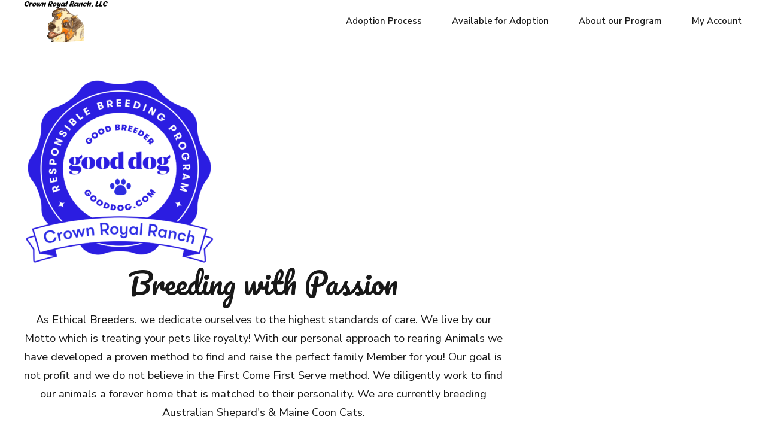

--- FILE ---
content_type: text/html; charset=UTF-8
request_url: https://crownroyalranch.com/ELXCNjRa/
body_size: 33084
content:
<!DOCTYPE html>
<html lang="en-US" data-bt-theme="Pawsitive 1.2.4">
<head>

		<meta charset="UTF-8">
		<meta name="viewport" content="width=device-width, initial-scale=1, maximum-scale=1, user-scalable=no">
		<meta name="mobile-web-app-capable" content="yes">
		<meta name="apple-mobile-web-app-capable" content="yes">
	<title>Crown Royal Ranch &#8211; Just another WordPress site</title>
<meta name='robots' content='max-image-preview:large' />
	<style>img:is([sizes="auto" i], [sizes^="auto," i]) { contain-intrinsic-size: 3000px 1500px }</style>
	<link rel='dns-prefetch' href='//stats.wp.com' />
<link rel='dns-prefetch' href='//fonts.googleapis.com' />
<link rel="alternate" type="application/rss+xml" title="Crown Royal Ranch &raquo; Feed" href="https://crownroyalranch.com/?feed=rss2" />
<link rel="alternate" type="application/rss+xml" title="Crown Royal Ranch &raquo; Comments Feed" href="https://crownroyalranch.com/?feed=comments-rss2" />
<script type="text/javascript">
/* <![CDATA[ */
window._wpemojiSettings = {"baseUrl":"https:\/\/s.w.org\/images\/core\/emoji\/16.0.1\/72x72\/","ext":".png","svgUrl":"https:\/\/s.w.org\/images\/core\/emoji\/16.0.1\/svg\/","svgExt":".svg","source":{"concatemoji":"https:\/\/crownroyalranch.com\/wp-includes\/js\/wp-emoji-release.min.js?ver=6.8.2"}};
/*! This file is auto-generated */
!function(s,n){var o,i,e;function c(e){try{var t={supportTests:e,timestamp:(new Date).valueOf()};sessionStorage.setItem(o,JSON.stringify(t))}catch(e){}}function p(e,t,n){e.clearRect(0,0,e.canvas.width,e.canvas.height),e.fillText(t,0,0);var t=new Uint32Array(e.getImageData(0,0,e.canvas.width,e.canvas.height).data),a=(e.clearRect(0,0,e.canvas.width,e.canvas.height),e.fillText(n,0,0),new Uint32Array(e.getImageData(0,0,e.canvas.width,e.canvas.height).data));return t.every(function(e,t){return e===a[t]})}function u(e,t){e.clearRect(0,0,e.canvas.width,e.canvas.height),e.fillText(t,0,0);for(var n=e.getImageData(16,16,1,1),a=0;a<n.data.length;a++)if(0!==n.data[a])return!1;return!0}function f(e,t,n,a){switch(t){case"flag":return n(e,"\ud83c\udff3\ufe0f\u200d\u26a7\ufe0f","\ud83c\udff3\ufe0f\u200b\u26a7\ufe0f")?!1:!n(e,"\ud83c\udde8\ud83c\uddf6","\ud83c\udde8\u200b\ud83c\uddf6")&&!n(e,"\ud83c\udff4\udb40\udc67\udb40\udc62\udb40\udc65\udb40\udc6e\udb40\udc67\udb40\udc7f","\ud83c\udff4\u200b\udb40\udc67\u200b\udb40\udc62\u200b\udb40\udc65\u200b\udb40\udc6e\u200b\udb40\udc67\u200b\udb40\udc7f");case"emoji":return!a(e,"\ud83e\udedf")}return!1}function g(e,t,n,a){var r="undefined"!=typeof WorkerGlobalScope&&self instanceof WorkerGlobalScope?new OffscreenCanvas(300,150):s.createElement("canvas"),o=r.getContext("2d",{willReadFrequently:!0}),i=(o.textBaseline="top",o.font="600 32px Arial",{});return e.forEach(function(e){i[e]=t(o,e,n,a)}),i}function t(e){var t=s.createElement("script");t.src=e,t.defer=!0,s.head.appendChild(t)}"undefined"!=typeof Promise&&(o="wpEmojiSettingsSupports",i=["flag","emoji"],n.supports={everything:!0,everythingExceptFlag:!0},e=new Promise(function(e){s.addEventListener("DOMContentLoaded",e,{once:!0})}),new Promise(function(t){var n=function(){try{var e=JSON.parse(sessionStorage.getItem(o));if("object"==typeof e&&"number"==typeof e.timestamp&&(new Date).valueOf()<e.timestamp+604800&&"object"==typeof e.supportTests)return e.supportTests}catch(e){}return null}();if(!n){if("undefined"!=typeof Worker&&"undefined"!=typeof OffscreenCanvas&&"undefined"!=typeof URL&&URL.createObjectURL&&"undefined"!=typeof Blob)try{var e="postMessage("+g.toString()+"("+[JSON.stringify(i),f.toString(),p.toString(),u.toString()].join(",")+"));",a=new Blob([e],{type:"text/javascript"}),r=new Worker(URL.createObjectURL(a),{name:"wpTestEmojiSupports"});return void(r.onmessage=function(e){c(n=e.data),r.terminate(),t(n)})}catch(e){}c(n=g(i,f,p,u))}t(n)}).then(function(e){for(var t in e)n.supports[t]=e[t],n.supports.everything=n.supports.everything&&n.supports[t],"flag"!==t&&(n.supports.everythingExceptFlag=n.supports.everythingExceptFlag&&n.supports[t]);n.supports.everythingExceptFlag=n.supports.everythingExceptFlag&&!n.supports.flag,n.DOMReady=!1,n.readyCallback=function(){n.DOMReady=!0}}).then(function(){return e}).then(function(){var e;n.supports.everything||(n.readyCallback(),(e=n.source||{}).concatemoji?t(e.concatemoji):e.wpemoji&&e.twemoji&&(t(e.twemoji),t(e.wpemoji)))}))}((window,document),window._wpemojiSettings);
/* ]]> */
</script>
<style id='wp-emoji-styles-inline-css' type='text/css'>

	img.wp-smiley, img.emoji {
		display: inline !important;
		border: none !important;
		box-shadow: none !important;
		height: 1em !important;
		width: 1em !important;
		margin: 0 0.07em !important;
		vertical-align: -0.1em !important;
		background: none !important;
		padding: 0 !important;
	}
</style>
<link rel='stylesheet' id='wp-block-library-css' href='https://crownroyalranch.com/wp-includes/css/dist/block-library/style.min.css?ver=6.8.2' type='text/css' media='all' />
<style id='wp-block-library-inline-css' type='text/css'>
.has-text-align-justify{text-align:justify;}
</style>
<style id='classic-theme-styles-inline-css' type='text/css'>
/*! This file is auto-generated */
.wp-block-button__link{color:#fff;background-color:#32373c;border-radius:9999px;box-shadow:none;text-decoration:none;padding:calc(.667em + 2px) calc(1.333em + 2px);font-size:1.125em}.wp-block-file__button{background:#32373c;color:#fff;text-decoration:none}
</style>
<link rel='stylesheet' id='jetpack-videopress-video-block-view-css' href='https://crownroyalranch.com/wp-content/plugins/jetpack/jetpack_vendor/automattic/jetpack-videopress/build/block-editor/blocks/video/view.css?minify=false&#038;ver=34ae973733627b74a14e' type='text/css' media='all' />
<link rel='stylesheet' id='mediaelement-css' href='https://crownroyalranch.com/wp-includes/js/mediaelement/mediaelementplayer-legacy.min.css?ver=4.2.17' type='text/css' media='all' />
<link rel='stylesheet' id='wp-mediaelement-css' href='https://crownroyalranch.com/wp-includes/js/mediaelement/wp-mediaelement.min.css?ver=6.8.2' type='text/css' media='all' />
<style id='global-styles-inline-css' type='text/css'>
:root{--wp--preset--aspect-ratio--square: 1;--wp--preset--aspect-ratio--4-3: 4/3;--wp--preset--aspect-ratio--3-4: 3/4;--wp--preset--aspect-ratio--3-2: 3/2;--wp--preset--aspect-ratio--2-3: 2/3;--wp--preset--aspect-ratio--16-9: 16/9;--wp--preset--aspect-ratio--9-16: 9/16;--wp--preset--color--black: #000000;--wp--preset--color--cyan-bluish-gray: #abb8c3;--wp--preset--color--white: #ffffff;--wp--preset--color--pale-pink: #f78da7;--wp--preset--color--vivid-red: #cf2e2e;--wp--preset--color--luminous-vivid-orange: #ff6900;--wp--preset--color--luminous-vivid-amber: #fcb900;--wp--preset--color--light-green-cyan: #7bdcb5;--wp--preset--color--vivid-green-cyan: #00d084;--wp--preset--color--pale-cyan-blue: #8ed1fc;--wp--preset--color--vivid-cyan-blue: #0693e3;--wp--preset--color--vivid-purple: #9b51e0;--wp--preset--gradient--vivid-cyan-blue-to-vivid-purple: linear-gradient(135deg,rgba(6,147,227,1) 0%,rgb(155,81,224) 100%);--wp--preset--gradient--light-green-cyan-to-vivid-green-cyan: linear-gradient(135deg,rgb(122,220,180) 0%,rgb(0,208,130) 100%);--wp--preset--gradient--luminous-vivid-amber-to-luminous-vivid-orange: linear-gradient(135deg,rgba(252,185,0,1) 0%,rgba(255,105,0,1) 100%);--wp--preset--gradient--luminous-vivid-orange-to-vivid-red: linear-gradient(135deg,rgba(255,105,0,1) 0%,rgb(207,46,46) 100%);--wp--preset--gradient--very-light-gray-to-cyan-bluish-gray: linear-gradient(135deg,rgb(238,238,238) 0%,rgb(169,184,195) 100%);--wp--preset--gradient--cool-to-warm-spectrum: linear-gradient(135deg,rgb(74,234,220) 0%,rgb(151,120,209) 20%,rgb(207,42,186) 40%,rgb(238,44,130) 60%,rgb(251,105,98) 80%,rgb(254,248,76) 100%);--wp--preset--gradient--blush-light-purple: linear-gradient(135deg,rgb(255,206,236) 0%,rgb(152,150,240) 100%);--wp--preset--gradient--blush-bordeaux: linear-gradient(135deg,rgb(254,205,165) 0%,rgb(254,45,45) 50%,rgb(107,0,62) 100%);--wp--preset--gradient--luminous-dusk: linear-gradient(135deg,rgb(255,203,112) 0%,rgb(199,81,192) 50%,rgb(65,88,208) 100%);--wp--preset--gradient--pale-ocean: linear-gradient(135deg,rgb(255,245,203) 0%,rgb(182,227,212) 50%,rgb(51,167,181) 100%);--wp--preset--gradient--electric-grass: linear-gradient(135deg,rgb(202,248,128) 0%,rgb(113,206,126) 100%);--wp--preset--gradient--midnight: linear-gradient(135deg,rgb(2,3,129) 0%,rgb(40,116,252) 100%);--wp--preset--font-size--small: 13px;--wp--preset--font-size--medium: 20px;--wp--preset--font-size--large: 36px;--wp--preset--font-size--x-large: 42px;--wp--preset--spacing--20: 0.44rem;--wp--preset--spacing--30: 0.67rem;--wp--preset--spacing--40: 1rem;--wp--preset--spacing--50: 1.5rem;--wp--preset--spacing--60: 2.25rem;--wp--preset--spacing--70: 3.38rem;--wp--preset--spacing--80: 5.06rem;--wp--preset--shadow--natural: 6px 6px 9px rgba(0, 0, 0, 0.2);--wp--preset--shadow--deep: 12px 12px 50px rgba(0, 0, 0, 0.4);--wp--preset--shadow--sharp: 6px 6px 0px rgba(0, 0, 0, 0.2);--wp--preset--shadow--outlined: 6px 6px 0px -3px rgba(255, 255, 255, 1), 6px 6px rgba(0, 0, 0, 1);--wp--preset--shadow--crisp: 6px 6px 0px rgba(0, 0, 0, 1);}:where(.is-layout-flex){gap: 0.5em;}:where(.is-layout-grid){gap: 0.5em;}body .is-layout-flex{display: flex;}.is-layout-flex{flex-wrap: wrap;align-items: center;}.is-layout-flex > :is(*, div){margin: 0;}body .is-layout-grid{display: grid;}.is-layout-grid > :is(*, div){margin: 0;}:where(.wp-block-columns.is-layout-flex){gap: 2em;}:where(.wp-block-columns.is-layout-grid){gap: 2em;}:where(.wp-block-post-template.is-layout-flex){gap: 1.25em;}:where(.wp-block-post-template.is-layout-grid){gap: 1.25em;}.has-black-color{color: var(--wp--preset--color--black) !important;}.has-cyan-bluish-gray-color{color: var(--wp--preset--color--cyan-bluish-gray) !important;}.has-white-color{color: var(--wp--preset--color--white) !important;}.has-pale-pink-color{color: var(--wp--preset--color--pale-pink) !important;}.has-vivid-red-color{color: var(--wp--preset--color--vivid-red) !important;}.has-luminous-vivid-orange-color{color: var(--wp--preset--color--luminous-vivid-orange) !important;}.has-luminous-vivid-amber-color{color: var(--wp--preset--color--luminous-vivid-amber) !important;}.has-light-green-cyan-color{color: var(--wp--preset--color--light-green-cyan) !important;}.has-vivid-green-cyan-color{color: var(--wp--preset--color--vivid-green-cyan) !important;}.has-pale-cyan-blue-color{color: var(--wp--preset--color--pale-cyan-blue) !important;}.has-vivid-cyan-blue-color{color: var(--wp--preset--color--vivid-cyan-blue) !important;}.has-vivid-purple-color{color: var(--wp--preset--color--vivid-purple) !important;}.has-black-background-color{background-color: var(--wp--preset--color--black) !important;}.has-cyan-bluish-gray-background-color{background-color: var(--wp--preset--color--cyan-bluish-gray) !important;}.has-white-background-color{background-color: var(--wp--preset--color--white) !important;}.has-pale-pink-background-color{background-color: var(--wp--preset--color--pale-pink) !important;}.has-vivid-red-background-color{background-color: var(--wp--preset--color--vivid-red) !important;}.has-luminous-vivid-orange-background-color{background-color: var(--wp--preset--color--luminous-vivid-orange) !important;}.has-luminous-vivid-amber-background-color{background-color: var(--wp--preset--color--luminous-vivid-amber) !important;}.has-light-green-cyan-background-color{background-color: var(--wp--preset--color--light-green-cyan) !important;}.has-vivid-green-cyan-background-color{background-color: var(--wp--preset--color--vivid-green-cyan) !important;}.has-pale-cyan-blue-background-color{background-color: var(--wp--preset--color--pale-cyan-blue) !important;}.has-vivid-cyan-blue-background-color{background-color: var(--wp--preset--color--vivid-cyan-blue) !important;}.has-vivid-purple-background-color{background-color: var(--wp--preset--color--vivid-purple) !important;}.has-black-border-color{border-color: var(--wp--preset--color--black) !important;}.has-cyan-bluish-gray-border-color{border-color: var(--wp--preset--color--cyan-bluish-gray) !important;}.has-white-border-color{border-color: var(--wp--preset--color--white) !important;}.has-pale-pink-border-color{border-color: var(--wp--preset--color--pale-pink) !important;}.has-vivid-red-border-color{border-color: var(--wp--preset--color--vivid-red) !important;}.has-luminous-vivid-orange-border-color{border-color: var(--wp--preset--color--luminous-vivid-orange) !important;}.has-luminous-vivid-amber-border-color{border-color: var(--wp--preset--color--luminous-vivid-amber) !important;}.has-light-green-cyan-border-color{border-color: var(--wp--preset--color--light-green-cyan) !important;}.has-vivid-green-cyan-border-color{border-color: var(--wp--preset--color--vivid-green-cyan) !important;}.has-pale-cyan-blue-border-color{border-color: var(--wp--preset--color--pale-cyan-blue) !important;}.has-vivid-cyan-blue-border-color{border-color: var(--wp--preset--color--vivid-cyan-blue) !important;}.has-vivid-purple-border-color{border-color: var(--wp--preset--color--vivid-purple) !important;}.has-vivid-cyan-blue-to-vivid-purple-gradient-background{background: var(--wp--preset--gradient--vivid-cyan-blue-to-vivid-purple) !important;}.has-light-green-cyan-to-vivid-green-cyan-gradient-background{background: var(--wp--preset--gradient--light-green-cyan-to-vivid-green-cyan) !important;}.has-luminous-vivid-amber-to-luminous-vivid-orange-gradient-background{background: var(--wp--preset--gradient--luminous-vivid-amber-to-luminous-vivid-orange) !important;}.has-luminous-vivid-orange-to-vivid-red-gradient-background{background: var(--wp--preset--gradient--luminous-vivid-orange-to-vivid-red) !important;}.has-very-light-gray-to-cyan-bluish-gray-gradient-background{background: var(--wp--preset--gradient--very-light-gray-to-cyan-bluish-gray) !important;}.has-cool-to-warm-spectrum-gradient-background{background: var(--wp--preset--gradient--cool-to-warm-spectrum) !important;}.has-blush-light-purple-gradient-background{background: var(--wp--preset--gradient--blush-light-purple) !important;}.has-blush-bordeaux-gradient-background{background: var(--wp--preset--gradient--blush-bordeaux) !important;}.has-luminous-dusk-gradient-background{background: var(--wp--preset--gradient--luminous-dusk) !important;}.has-pale-ocean-gradient-background{background: var(--wp--preset--gradient--pale-ocean) !important;}.has-electric-grass-gradient-background{background: var(--wp--preset--gradient--electric-grass) !important;}.has-midnight-gradient-background{background: var(--wp--preset--gradient--midnight) !important;}.has-small-font-size{font-size: var(--wp--preset--font-size--small) !important;}.has-medium-font-size{font-size: var(--wp--preset--font-size--medium) !important;}.has-large-font-size{font-size: var(--wp--preset--font-size--large) !important;}.has-x-large-font-size{font-size: var(--wp--preset--font-size--x-large) !important;}
:where(.wp-block-post-template.is-layout-flex){gap: 1.25em;}:where(.wp-block-post-template.is-layout-grid){gap: 1.25em;}
:where(.wp-block-columns.is-layout-flex){gap: 2em;}:where(.wp-block-columns.is-layout-grid){gap: 2em;}
:root :where(.wp-block-pullquote){font-size: 1.5em;line-height: 1.6;}
</style>
<link rel='stylesheet' id='bt_bb_content_elements-css' href='https://crownroyalranch.com/wp-content/plugins/bold-page-builder/css/front_end/content_elements.crush.css?ver=5.4.7' type='text/css' media='all' />
<link rel='stylesheet' id='bt_bb_slick-css' href='https://crownroyalranch.com/wp-content/plugins/bold-page-builder/slick/slick.css?ver=5.4.7' type='text/css' media='all' />
<link rel='stylesheet' id='bt_cc_style-css' href='https://crownroyalranch.com/wp-content/plugins/bt_cost_calculator/style.min.css?ver=6.8.2' type='text/css' media='all' />
<link rel='stylesheet' id='contact-form-7-css' href='https://crownroyalranch.com/wp-content/plugins/contact-form-7/includes/css/styles.css?ver=6.1.1' type='text/css' media='all' />
<link rel='stylesheet' id='wactc_style-css' href='https://crownroyalranch.com/wp-content/plugins/woo-add-to-cart-text-change/css/style.css?ver=1.0' type='text/css' media='all' />
<link rel='stylesheet' id='pawsitive-style-css' href='https://crownroyalranch.com/wp-content/themes/pawsitive/style.css?ver=6.8.2' type='text/css' media='screen' />
<style id='pawsitive-style-inline-css' type='text/css'>
select, input{font-family: "Nunito Sans",Arial,Helvetica,sans-serif;} input[type='submit']{ font-family: "Nunito Sans",Arial,Helvetica,sans-serif; -webkit-box-shadow: 0 0 0 3em #ffbaa0 inset; box-shadow: 0 0 0 3em #ffbaa0 inset;} input[type='submit']:hover{-webkit-box-shadow: 0 0 0 2px #ffbaa0 inset; box-shadow: 0 0 0 2px #ffbaa0 inset; color: #ffbaa0;} .fancy-select ul.options li:hover{color: #ffbaa0;} input:not([type='checkbox']):not([type='radio']):not([type='submit']):focus, textarea:focus, .fancy-select .trigger.open{border: 1px solid #ffbaa0;} .btContent a{color: #ffbaa0;} a:hover{ color: #ffbaa0;} .btText a{color: #ffbaa0;} body{font-family: "Nunito Sans",Arial,Helvetica,sans-serif;} h1, h2, h3, h4, h5, h6{font-family: "Pacifico",Arial,Helvetica,sans-serif;} blockquote{ font-family: "Pacifico",Arial,Helvetica,sans-serif;} blockquote:before{ color: #ffbaa0;} .btContentHolder table thead th{ background-color: #ffbaa0;} .btAccentDarkHeader .btPreloader .animation > div:first-child, .btLightAccentHeader .btPreloader .animation > div:first-child, .btTransparentLightHeader .btPreloader .animation > div:first-child{ background-color: #ffbaa0;} .btPreloader .animation .preloaderLogo{height: 70px;} .btLoader:before{ background-color: #ffbaa0; -webkit-box-shadow: 30px 0 0 #cfecbc; box-shadow: 30px 0 0 #cfecbc;} .btLoader:after{ background-color: #afe2e5; -webkit-box-shadow: 30px 0 0 #faf4b6; box-shadow: 30px 0 0 #faf4b6;} @-webkit-keyframes ball1{0%{-webkit-box-shadow: 30px 0 0 #cfecbc; box-shadow: 30px 0 0 #cfecbc;} 50%{-webkit-box-shadow: 0 0 0 #cfecbc; box-shadow: 0 0 0 #cfecbc;} 100%{-webkit-box-shadow: 30px 0 0 #cfecbc; box-shadow: 30px 0 0 #cfecbc;} }@-moz-keyframes ball1{0%{box-shadow: 30px 0 0 #cfecbc;} 50%{box-shadow: 0 0 0 #cfecbc;} 100%{box-shadow: 30px 0 0 #cfecbc;} }@keyframes ball1{0%{-webkit-box-shadow: 30px 0 0 #cfecbc; box-shadow: 30px 0 0 #cfecbc;} 50%{-webkit-box-shadow: 0 0 0 #cfecbc; box-shadow: 0 0 0 #cfecbc;} 100%{-webkit-box-shadow: 30px 0 0 #cfecbc; box-shadow: 30px 0 0 #cfecbc;} }@-webkit-keyframes ball2{0%{-webkit-box-shadow: 30px 0 0 #faf4b6; box-shadow: 30px 0 0 #faf4b6;} 50%{-webkit-box-shadow: 0 0 0 #faf4b6; box-shadow: 0 0 0 #faf4b6;} 100%{-webkit-box-shadow: 30px 0 0 #faf4b6; box-shadow: 30px 0 0 #faf4b6;} }@-moz-keyframes ball2{0%{box-shadow: 30px 0 0 #faf4b6;} 50%{box-shadow: 0 0 0 #faf4b6;} 100%{box-shadow: 30px 0 0 #faf4b6;} }@keyframes ball2{0%{-webkit-box-shadow: 30px 0 0 #faf4b6; box-shadow: 30px 0 0 #faf4b6;} 50%{-webkit-box-shadow: 0 0 0 #faf4b6; box-shadow: 0 0 0 #faf4b6;} 100%{-webkit-box-shadow: 30px 0 0 #faf4b6; box-shadow: 30px 0 0 #faf4b6;} }body.error404 .btErrorPage .port .bt_bb_button.bt_bb_style_outline a{ -webkit-box-shadow: 0 0 0 2px #ffbaa0 inset; box-shadow: 0 0 0 2px #ffbaa0 inset;} body.error404 .btErrorPage .port .bt_bb_button.bt_bb_style_outline a:hover{-webkit-box-shadow: 0 0 0 3em #ffbaa0 inset; box-shadow: 0 0 0 3em #ffbaa0 inset;} .btNoSearchResults .bt_bb_port #searchform input[type='submit']{ -webkit-box-shadow: 0 0 0 3em #ffbaa0 inset; box-shadow: 0 0 0 3em #ffbaa0 inset;} .btNoSearchResults .bt_bb_port #searchform input[type='submit']:hover{ -webkit-box-shadow: 0 0 0 2px #ffbaa0 inset; box-shadow: 0 0 0 2px #ffbaa0 inset; color: #ffbaa0;} .btNoSearchResults .bt_bb_port .bt_bb_button.bt_bb_style_filled a{ -webkit-box-shadow: 0 0 0 3em #ffbaa0 inset; box-shadow: 0 0 0 3em #ffbaa0 inset;} .btNoSearchResults .bt_bb_port .bt_bb_button.bt_bb_style_filled a:hover{-webkit-box-shadow: 0 0 0 2px #ffbaa0 inset; box-shadow: 0 0 0 2px #ffbaa0 inset; color: #ffbaa0;} .mainHeader{ font-family: "Nunito Sans",Arial,Helvetica,sans-serif;} .mainHeader a:hover{color: #ffbaa0;} .btLightAccentHeader .mainHeader a:hover{color: #afe2e5;} .menuPort{font-family: "Nunito Sans",Arial,Helvetica,sans-serif;} .menuPort nav ul li a:hover{color: #ffbaa0;} .btLightAccentHeader .menuPort nav ul li a:hover{color: #afe2e5;} .menuPort nav > ul > li > a{line-height: 70px;} .btTextLogo{font-family: "Pacifico",Arial,Helvetica,sans-serif; line-height: 70px;} .btLogoArea .logo img{height: 70px;} .btTransparentDarkHeader .btHorizontalMenuTrigger:hover .bt_bb_icon:before, .btTransparentLightHeader .btHorizontalMenuTrigger:hover .bt_bb_icon:before, .btAccentLightHeader .btHorizontalMenuTrigger:hover .bt_bb_icon:before, .btAccentDarkHeader .btHorizontalMenuTrigger:hover .bt_bb_icon:before, .btLightDarkHeader .btHorizontalMenuTrigger:hover .bt_bb_icon:before, .btHasAltLogo.btStickyHeaderActive .btHorizontalMenuTrigger:hover .bt_bb_icon:before, .btTransparentDarkHeader .btHorizontalMenuTrigger:hover .bt_bb_icon:after, .btTransparentLightHeader .btHorizontalMenuTrigger:hover .bt_bb_icon:after, .btAccentLightHeader .btHorizontalMenuTrigger:hover .bt_bb_icon:after, .btAccentDarkHeader .btHorizontalMenuTrigger:hover .bt_bb_icon:after, .btLightDarkHeader .btHorizontalMenuTrigger:hover .bt_bb_icon:after, .btHasAltLogo.btStickyHeaderActive .btHorizontalMenuTrigger:hover .bt_bb_icon:after{border-top-color: #ffbaa0;} .btTransparentDarkHeader .btHorizontalMenuTrigger:hover .bt_bb_icon .bt_bb_icon_holder:before, .btTransparentLightHeader .btHorizontalMenuTrigger:hover .bt_bb_icon .bt_bb_icon_holder:before, .btAccentLightHeader .btHorizontalMenuTrigger:hover .bt_bb_icon .bt_bb_icon_holder:before, .btAccentDarkHeader .btHorizontalMenuTrigger:hover .bt_bb_icon .bt_bb_icon_holder:before, .btLightDarkHeader .btHorizontalMenuTrigger:hover .bt_bb_icon .bt_bb_icon_holder:before, .btHasAltLogo.btStickyHeaderActive .btHorizontalMenuTrigger:hover .bt_bb_icon .bt_bb_icon_holder:before{border-top-color: #ffbaa0;} .btMenuHorizontal .menuPort nav > ul > li > a:after{ background-color: #ffbaa0;} .btMenuHorizontal .menuPort nav > ul > li li.current-menu-ancestor > a, .btMenuHorizontal .menuPort nav > ul > li li.current-menu-item > a{color: #ffbaa0;} .btMenuHorizontal .menuPort nav > ul > li.current-menu-ancestor li.current-menu-ancestor > a, .btMenuHorizontal .menuPort nav > ul > li.current-menu-ancestor li.current-menu-item > a, .btMenuHorizontal .menuPort nav > ul > li.current-menu-item li.current-menu-ancestor > a, .btMenuHorizontal .menuPort nav > ul > li.current-menu-item li.current-menu-item > a, .btMenuHorizontal .menuPort nav > ul > li.on li.current-menu-ancestor > a, .btMenuHorizontal .menuPort nav > ul > li.on li.current-menu-item > a{color: #ffbaa0;} .btMenuHorizontal .menuPort nav > ul > li:not(.btMenuWideDropdown) > ul > li.menu-item-has-children > a:before{ background-color: #ffbaa0;} .btMenuHorizontal .menuPort ul ul li a:hover{color: #ffbaa0;} body.btMenuHorizontal .subToggler{ line-height: 70px;} html:not(.touch) body.btMenuHorizontal .menuPort > nav > ul > li.btMenuWideDropdown > ul > li > a:after{ background-color: #ffbaa0;} .btMenuHorizontal .topBar .topBarPort .topTools .btIconWidget.btAccentIconWidget.btWidgetWithText .btIconWidgetTitle{color: #ffbaa0;} .btMenuHorizontal .topBarInMenu{ height: 70px;} .btAccentLightHeader .btBelowLogoArea, .btAccentLightHeader .topBar{background-color: #ffbaa0;} .btAccentLightHeader .btBelowLogoArea a:hover, .btAccentLightHeader .topBar a:hover{color: #afe2e5;} .btAccentDarkHeader .btBelowLogoArea, .btAccentDarkHeader .topBar{background-color: #ffbaa0;} .btAccentDarkHeader .btBelowLogoArea a:hover, .btAccentDarkHeader .topBar a:hover{color: #afe2e5;} .btLightAccentHeader .btLogoArea, .btLightAccentHeader .btVerticalHeaderTop{background-color: #ffbaa0;} .btLightAccentHeader .btBelowLogoArea a:hover, .btLightAccentHeader .topBar a:hover{color: #ffbaa0;} .btLightAccentHeader.btMenuHorizontal.btBelowMenu .mainHeader .btLogoArea{background-color: #ffbaa0;} .btStickyHeaderActive.btMenuHorizontal .mainHeader .btLogoArea .logo img{height: -webkit-calc(70px*0.8); height: -moz-calc(70px*0.8); height: calc(70px*0.8);} .btStickyHeaderActive.btMenuHorizontal .mainHeader .btLogoArea .btTextLogo{ line-height: -webkit-calc(70px*0.8); line-height: -moz-calc(70px*0.8); line-height: calc(70px*0.8);} .btStickyHeaderActive.btMenuHorizontal .mainHeader .btLogoArea .menuPort nav > ul > li > a, .btStickyHeaderActive.btMenuHorizontal .mainHeader .btLogoArea .menuPort nav > ul > li > .subToggler{line-height: -webkit-calc(70px*0.8); line-height: -moz-calc(70px*0.8); line-height: calc(70px*0.8);} .btStickyHeaderActive.btMenuHorizontal .mainHeader .btLogoArea .topBarInMenu{height: -webkit-calc(70px*0.8); height: -moz-calc(70px*0.8); height: calc(70px*0.8);} .btTransparentDarkHeader .btVerticalMenuTrigger:hover .bt_bb_icon:before, .btTransparentLightHeader .btVerticalMenuTrigger:hover .bt_bb_icon:before, .btAccentLightHeader .btVerticalMenuTrigger:hover .bt_bb_icon:before, .btAccentDarkHeader .btVerticalMenuTrigger:hover .bt_bb_icon:before, .btLightDarkHeader .btVerticalMenuTrigger:hover .bt_bb_icon:before, .btHasAltLogo.btStickyHeaderActive .btVerticalMenuTrigger:hover .bt_bb_icon:before, .btTransparentDarkHeader .btVerticalMenuTrigger:hover .bt_bb_icon:after, .btTransparentLightHeader .btVerticalMenuTrigger:hover .bt_bb_icon:after, .btAccentLightHeader .btVerticalMenuTrigger:hover .bt_bb_icon:after, .btAccentDarkHeader .btVerticalMenuTrigger:hover .bt_bb_icon:after, .btLightDarkHeader .btVerticalMenuTrigger:hover .bt_bb_icon:after, .btHasAltLogo.btStickyHeaderActive .btVerticalMenuTrigger:hover .bt_bb_icon:after{border-top-color: #ffbaa0;} .btTransparentDarkHeader .btVerticalMenuTrigger:hover .bt_bb_icon .bt_bb_icon_holder:before, .btTransparentLightHeader .btVerticalMenuTrigger:hover .bt_bb_icon .bt_bb_icon_holder:before, .btAccentLightHeader .btVerticalMenuTrigger:hover .bt_bb_icon .bt_bb_icon_holder:before, .btAccentDarkHeader .btVerticalMenuTrigger:hover .bt_bb_icon .bt_bb_icon_holder:before, .btLightDarkHeader .btVerticalMenuTrigger:hover .bt_bb_icon .bt_bb_icon_holder:before, .btHasAltLogo.btStickyHeaderActive .btVerticalMenuTrigger:hover .bt_bb_icon .bt_bb_icon_holder:before{border-top-color: #ffbaa0;} .btMenuVertical .mainHeader .btCloseVertical:before:hover{color: #ffbaa0;} .btMenuHorizontal .topBarInLogoArea{ height: 70px;} .btMenuHorizontal .topBarInLogoArea .topBarInLogoAreaCell{border: 0 solid #ffbaa0;} .btMenuVertical .mainHeader .btCloseVertical:before:hover{color: #ffbaa0;} .btDarkSkin .btSiteFooterCopyMenu .port:before, .btLightSkin .btDarkSkin .btSiteFooterCopyMenu .port:before, .btDarkSkin.btLightSkin .btDarkSkin .btSiteFooterCopyMenu .port:before{background-color: #ffbaa0;} .btContent .btArticleHeadline .bt_bb_headline a:hover{color: #ffbaa0;} .btPostSingleItemStandard .btArticleShareEtc > div.btReadMoreColumn .bt_bb_button a{ -webkit-box-shadow: 0 0 0 3em #ffbaa0 inset; box-shadow: 0 0 0 3em #ffbaa0 inset;} .btPostSingleItemStandard .btArticleShareEtc > div.btReadMoreColumn .bt_bb_button:hover a{-webkit-box-shadow: 0 0 0 2px #ffbaa0 inset; box-shadow: 0 0 0 2px #ffbaa0 inset;} .btMediaBox.btQuote:before, .btMediaBox.btLink:before{ background-color: #ffbaa0;} .sticky.btArticleListItem .btArticleHeadline h1 .bt_bb_headline_content span a:after, .sticky.btArticleListItem .btArticleHeadline h2 .bt_bb_headline_content span a:after, .sticky.btArticleListItem .btArticleHeadline h3 .bt_bb_headline_content span a:after, .sticky.btArticleListItem .btArticleHeadline h4 .bt_bb_headline_content span a:after, .sticky.btArticleListItem .btArticleHeadline h5 .bt_bb_headline_content span a:after, .sticky.btArticleListItem .btArticleHeadline h6 .bt_bb_headline_content span a:after, .sticky.btArticleListItem .btArticleHeadline h7 .bt_bb_headline_content span a:after, .sticky.btArticleListItem .btArticleHeadline h8 .bt_bb_headline_content span a:after{ color: #ffbaa0;} .post-password-form p:first-child{color: #afe2e5;} .post-password-form p:nth-child(2) input[type="submit"]{ background: #ffbaa0;} .btPagination{font-family: "Nunito Sans",Arial,Helvetica,sans-serif;} .btPagination .paging a:hover{color: #ffbaa0;} .btPagination .paging a:hover:after{border-color: #ffbaa0; color: #ffbaa0;} .btPrevNextNav .btPrevNext .btPrevNextItem .btPrevNextTitle{font-family: "Pacifico",Arial,Helvetica,sans-serif;} .btPrevNextNav .btPrevNext .btPrevNextItem .btPrevNextDir{ color: #ffbaa0;} .btPrevNextNav .btPrevNext:hover .btPrevNextTitle{color: #ffbaa0;} .btArticleCategories a:hover{color: #ffbaa0;} .btArticleCategories a:not(:first-child):before{ background-color: #ffbaa0;} .btArticleAuthor a:hover{color: #ffbaa0;} .btArticleComments:hover{color: #ffbaa0;} .bt-comments-box .vcard .posted{ font-family: "Nunito Sans",Arial,Helvetica,sans-serif;} .bt-comments-box .commentTxt p.edit-link, .bt-comments-box .commentTxt p.reply{ font-family: "Nunito Sans",Arial,Helvetica,sans-serif;} .bt-comments-box .comment-navigation a, .bt-comments-box .comment-navigation span{ font-family: "Nunito Sans",Arial,Helvetica,sans-serif;} .comment-awaiting-moderation{color: #ffbaa0;} a#cancel-comment-reply-link{ color: #ffbaa0;} a#cancel-comment-reply-link:hover{color: #afe2e5;} .btCommentSubmit{ color: #ffbaa0; -webkit-box-shadow: 0 0 0 2px #ffbaa0 inset; box-shadow: 0 0 0 2px #ffbaa0 inset;} .btCommentSubmit:hover{ -webkit-box-shadow: 0 0 0 3em #ffbaa0 inset; box-shadow: 0 0 0 3em #ffbaa0 inset;} .sidebar .widget_bt_bb_recent_posts ul li a:hover, .btSidebar .widget_bt_bb_recent_posts ul li a:hover, .btSiteFooterWidgets .widget_bt_bb_recent_posts ul li a:hover{color: #ffbaa0;} .sidebar .widget_bt_bb_recent_posts ul li .btImageTextWidget .btImageTextWidgetText .bt_bb_headline h1, .sidebar .widget_bt_bb_recent_posts ul li .btImageTextWidget .btImageTextWidgetText .bt_bb_headline h2, .sidebar .widget_bt_bb_recent_posts ul li .btImageTextWidget .btImageTextWidgetText .bt_bb_headline h3, .sidebar .widget_bt_bb_recent_posts ul li .btImageTextWidget .btImageTextWidgetText .bt_bb_headline h4, .sidebar .widget_bt_bb_recent_posts ul li .btImageTextWidget .btImageTextWidgetText .bt_bb_headline h5, .sidebar .widget_bt_bb_recent_posts ul li .btImageTextWidget .btImageTextWidgetText .bt_bb_headline h6, .btSidebar .widget_bt_bb_recent_posts ul li .btImageTextWidget .btImageTextWidgetText .bt_bb_headline h1, .btSidebar .widget_bt_bb_recent_posts ul li .btImageTextWidget .btImageTextWidgetText .bt_bb_headline h2, .btSidebar .widget_bt_bb_recent_posts ul li .btImageTextWidget .btImageTextWidgetText .bt_bb_headline h3, .btSidebar .widget_bt_bb_recent_posts ul li .btImageTextWidget .btImageTextWidgetText .bt_bb_headline h4, .btSidebar .widget_bt_bb_recent_posts ul li .btImageTextWidget .btImageTextWidgetText .bt_bb_headline h5, .btSidebar .widget_bt_bb_recent_posts ul li .btImageTextWidget .btImageTextWidgetText .bt_bb_headline h6, .btSiteFooterWidgets .widget_bt_bb_recent_posts ul li .btImageTextWidget .btImageTextWidgetText .bt_bb_headline h1, .btSiteFooterWidgets .widget_bt_bb_recent_posts ul li .btImageTextWidget .btImageTextWidgetText .bt_bb_headline h2, .btSiteFooterWidgets .widget_bt_bb_recent_posts ul li .btImageTextWidget .btImageTextWidgetText .bt_bb_headline h3, .btSiteFooterWidgets .widget_bt_bb_recent_posts ul li .btImageTextWidget .btImageTextWidgetText .bt_bb_headline h4, .btSiteFooterWidgets .widget_bt_bb_recent_posts ul li .btImageTextWidget .btImageTextWidgetText .bt_bb_headline h5, .btSiteFooterWidgets .widget_bt_bb_recent_posts ul li .btImageTextWidget .btImageTextWidgetText .bt_bb_headline h6{font-family: "Nunito Sans",Arial,Helvetica,sans-serif;} body:not(.btNoDashInSidebar) .btBox > h4:after, body:not(.btNoDashInSidebar) .btCustomMenu > h4:after, body:not(.btNoDashInSidebar) .btTopBox > h4:after{ border-bottom: 3px solid #ffbaa0;} .btBox ul li.current-menu-item > a, .btCustomMenu ul li.current-menu-item > a, .btTopBox ul li.current-menu-item > a{color: #ffbaa0;} .widget_calendar table caption{background: #ffbaa0; font-family: "Pacifico",Arial,Helvetica,sans-serif;} .widget_calendar table tbody tr td#today{color: #ffbaa0;} .widget_rss li a.rsswidget{font-family: "Pacifico",Arial,Helvetica,sans-serif;} .widget_shopping_cart .total{ font-family: "Pacifico",Arial,Helvetica,sans-serif;} .widget_shopping_cart .total .amount{ font-family: "Nunito Sans",Arial,Helvetica,sans-serif;} .widget_shopping_cart .total strong{ font-family: "Nunito Sans",Arial,Helvetica,sans-serif;} .widget_shopping_cart .buttons .button{ background: #ffbaa0;} .widget_shopping_cart .widget_shopping_cart_content .mini_cart_item .ppRemove a.remove{ background-color: #ffbaa0;} .widget_shopping_cart .widget_shopping_cart_content .mini_cart_item .ppRemove a.remove:hover{background-color: #afe2e5;} .menuPort .widget_shopping_cart .widget_shopping_cart_content .btCartWidgetIcon .bt_bb_icon .bt_bb_icon_holder:before, .topTools .widget_shopping_cart .widget_shopping_cart_content .btCartWidgetIcon .bt_bb_icon .bt_bb_icon_holder:before, .topBarInLogoArea .widget_shopping_cart .widget_shopping_cart_content .btCartWidgetIcon .bt_bb_icon .bt_bb_icon_holder:before{color: #ffbaa0;} .btAccentLightHeader .menuPort .widget_shopping_cart .widget_shopping_cart_content .btCartWidgetIcon .bt_bb_icon .bt_bb_icon_holder:before, .btAccentLightHeader .topTools .widget_shopping_cart .widget_shopping_cart_content .btCartWidgetIcon .bt_bb_icon .bt_bb_icon_holder:before, .btAccentLightHeader .topBarInLogoArea .widget_shopping_cart .widget_shopping_cart_content .btCartWidgetIcon .bt_bb_icon .bt_bb_icon_holder:before{color: #afe2e5;} .menuPort .widget_shopping_cart .widget_shopping_cart_content .btCartWidgetIcon span.cart-contents, .topTools .widget_shopping_cart .widget_shopping_cart_content .btCartWidgetIcon span.cart-contents, .topBarInLogoArea .widget_shopping_cart .widget_shopping_cart_content .btCartWidgetIcon span.cart-contents{ background-color: #afe2e5; font: normal .9em/1.5 "Nunito Sans";} .btMenuVertical .menuPort .widget_shopping_cart .widget_shopping_cart_content .btCartWidgetInnerContent .verticalMenuCartToggler, .btMenuVertical .topTools .widget_shopping_cart .widget_shopping_cart_content .btCartWidgetInnerContent .verticalMenuCartToggler, .btMenuVertical .topBarInLogoArea .widget_shopping_cart .widget_shopping_cart_content .btCartWidgetInnerContent .verticalMenuCartToggler{ background-color: #ffbaa0;} .widget_recent_reviews{font-family: "Pacifico",Arial,Helvetica,sans-serif;} .widget_price_filter .price_slider_wrapper .ui-slider .ui-slider-handle{ background-color: #ffbaa0;} .btBox .tagcloud a, .btTags ul a{ -webkit-box-shadow: 0 0 0 3em #ffbaa0 inset; box-shadow: 0 0 0 3em #ffbaa0 inset;} .topTools a.btIconWidget:hover, .topBarInMenu a.btIconWidget:hover{color: #ffbaa0;} .btLightAccentHeader .topTools a.btIconWidget:hover, .btLightAccentHeader .topBarInMenu a.btIconWidget:hover{color: #afe2e5;} .btAccentLightHeader .topTools a.btIconWidget:hover, .btAccentLightHeader .topBarInMenu a.btIconWidget:hover{color: #afe2e5;} .btAccentIconWidget.btIconWidget .btIconWidgetIcon{color: #ffbaa0;} .btLightAccentHeader .btAccentIconWidget.btIconWidget .btIconWidgetIcon{color: #afe2e5;} .btAccentLightHeader .btAccentIconWidget.btIconWidget .btIconWidgetIcon{color: #afe2e5;} a.btAccentIconWidget.btIconWidget:hover{color: #ffbaa0;} .btLightAccentHeader a.btAccentIconWidget.btIconWidget:hover{color: #afe2e5;} .btAccentLightHeader a.btAccentIconWidget.btIconWidget:hover{color: #afe2e5;} .btLightSkin .btSiteFooterWidgets .btSearch button:hover, .btDarkSkin .btLightSkin .btSiteFooterWidgets .btSearch button:hover, .btLightSkin .btDarkSkin .btLightSkin .btSiteFooterWidgets .btSearch button:hover, .btDarkSkin .btSiteFooterWidgets .btSearch button:hover, .btLightSkin .btDarkSkin .btSiteFooterWidgets .btSearch button:hover, .btDarkSkin.btLightSkin .btDarkSkin .btSiteFooterWidgets .btSearch button:hover, .btLightSkin .btSidebar .btSearch button:hover, .btDarkSkin .btLightSkin .btSidebar .btSearch button:hover, .btLightSkin .btDarkSkin .btLightSkin .btSidebar .btSearch button:hover, .btDarkSkin .btSidebar .btSearch button:hover, .btLightSkin .btDarkSkin .btSidebar .btSearch button:hover, .btDarkSkin.btLightSkin .btDarkSkin .btSidebar .btSearch button:hover, .btLightSkin .btSidebar .widget_product_search button:hover, .btDarkSkin .btLightSkin .btSidebar .widget_product_search button:hover, .btLightSkin .btDarkSkin .btLightSkin .btSidebar .widget_product_search button:hover, .btDarkSkin .btSidebar .widget_product_search button:hover, .btLightSkin .btDarkSkin .btSidebar .widget_product_search button:hover, .btDarkSkin.btLightSkin .btDarkSkin .btSidebar .widget_product_search button:hover{background: #ffbaa0 !important; border-color: #ffbaa0 !important;} .btSearchInner.btFromTopBox .btSearchInnerClose .bt_bb_icon a.bt_bb_icon_holder{color: #ffbaa0;} .btSearchInner.btFromTopBox .btSearchInnerClose .bt_bb_icon:hover a.bt_bb_icon_holder{color: #ff8254;} .btSearchInner.btFromTopBox button:hover:before{color: #ffbaa0;} div.btButtonWidget a.btButtonWidgetLink .btIconWidgetText{font-family: "Nunito Sans",Arial,Helvetica,sans-serif;} div.btButtonWidget a{-webkit-box-shadow: 0 0 0 3em #ffbaa0 inset; box-shadow: 0 0 0 3em #ffbaa0 inset;} div.btButtonWidget a .btIconWidgetIcon{ background: #ffbaa0;} div.btButtonWidget a:hover{-webkit-box-shadow: 0 0 0 2px #ffbaa0 inset; box-shadow: 0 0 0 2px #ffbaa0 inset;} div.btButtonWidget a:hover .btIconWidgetIcon{ border-color: #ffbaa0;} .btTransparentLightHeader:not(.btStickyHeaderActive):not(.btStickyHeaderOpen) div.btButtonWidget a:hover .btIconWidgetIcon{ border-color: #ffbaa0;} div.btButtonWidget.btOutline a{-webkit-box-shadow: 0 0 0 2px #ffbaa0 inset; box-shadow: 0 0 0 2px #ffbaa0 inset;} div.btButtonWidget.btOutline a .btIconWidgetIcon{background: #ffbaa0;} div.btButtonWidget.btOutline a:hover{-webkit-box-shadow: 0 0 0 3em #ffbaa0 inset; box-shadow: 0 0 0 3em #ffbaa0 inset;} .bt_bb_headline .bt_bb_headline_superheadline{ font-family: "Nunito Sans",Arial,Helvetica,sans-serif;} .bt_bb_headline.bt_bb_subheadline .bt_bb_headline_subheadline{font-family: "Nunito Sans",Arial,Helvetica,sans-serif;} .bt_bb_headline h1 strong, .bt_bb_headline h2 strong, .bt_bb_headline h3 strong, .bt_bb_headline h4 strong, .bt_bb_headline h5 strong, .bt_bb_headline h6 strong{color: #ffbaa0;} .bt_bb_headline h1 em, .bt_bb_headline h2 em, .bt_bb_headline h3 em, .bt_bb_headline h4 em, .bt_bb_headline h5 em, .bt_bb_headline h6 em{color: #afe2e5;} .bt_bb_button .bt_bb_button_text{ font-family: "Nunito Sans",Arial,Helvetica,sans-serif;} .bt_bb_button.bt_bb_style_underline a:hover{border-color: #ffbaa0; color: #ffbaa0;} .bt_bb_service .bt_bb_service_colored_icon svg .cls-1{fill: #ffbaa0;} .bt_bb_service .bt_bb_service_colored_icon svg line.cls-1, .bt_bb_service .bt_bb_service_colored_icon svg rect.cls-1{ stroke: #ffbaa0;} .bt_bb_service .bt_bb_service_content .bt_bb_service_content_title{ font-family: "Nunito Sans",Arial,Helvetica,sans-serif;} .bt_bb_title_size_huge.bt_bb_service .bt_bb_service_content .bt_bb_service_content_title{ font-family: "Pacifico",Arial,Helvetica,sans-serif;} .bt_bb_service:hover .bt_bb_service_content_title a{color: #ffbaa0;} .bt_bb_icon .bt_bb_icon_holder_inner svg .cls-1{fill: #ffbaa0;} .bt_bb_icon .bt_bb_icon_holder_inner svg line.cls-1, .bt_bb_icon .bt_bb_icon_holder_inner svg rect.cls-1{ stroke: #ffbaa0;} .bt_bb_price_list .bt_bb_price_list_content .bt_bb_price_list_supertitle{ font-family: "Nunito Sans",Arial,Helvetica,sans-serif;} .bt_bb_price_list .bt_bb_price_list_content .bt_bb_price_list_title{ font-family: "Pacifico",Arial,Helvetica,sans-serif;} .bt_bb_price_list .bt_bb_price_list_content .bt_bb_price_list_colored_icon svg .cls-1{fill: #ffbaa0;} .bt_bb_price_list .bt_bb_price_list_price{ font-family: "Pacifico",Arial,Helvetica,sans-serif;} .bt_bb_latest_posts .bt_bb_latest_posts_item .bt_bb_latest_posts_item_inner .bt_bb_latest_posts_item_media .bt_bb_latest_posts_item_date{font-family: "Pacifico",Arial,Helvetica,sans-serif; background: #afe2e5;} .bt_bb_latest_posts .bt_bb_latest_posts_item .bt_bb_latest_posts_item_inner .bt_bb_latest_posts_item_media .bt_bb_latest_posts_item_date span, .bt_bb_latest_posts .bt_bb_latest_posts_item .bt_bb_latest_posts_item_inner .bt_bb_latest_posts_item_media .bt_bb_latest_posts_item_date div{ font-family: "Nunito Sans",Arial,Helvetica,sans-serif;} .bt_bb_latest_posts .bt_bb_latest_posts_item .bt_bb_latest_posts_item_inner .bt_bb_latest_posts_item_content .bt_bb_latest_posts_item_meta .bt_bb_latest_posts_item_category ul.post-categories:before{ color: #ffbaa0;} .bt_bb_latest_posts .bt_bb_latest_posts_item .bt_bb_latest_posts_item_inner .bt_bb_latest_posts_item_content .bt_bb_latest_posts_item_meta .bt_bb_latest_posts_item_author:before{ color: #ffbaa0;} .bt_bb_latest_posts .bt_bb_latest_posts_item .bt_bb_latest_posts_item_inner .bt_bb_latest_posts_item_content .bt_bb_latest_posts_item_meta .bt_bb_latest_posts_item_comments:before{ color: #ffbaa0;} .bt_bb_latest_posts .bt_bb_latest_posts_item .bt_bb_latest_posts_item_inner .bt_bb_latest_posts_item_content .bt_bb_latest_posts_item_meta a:hover{color: #ffbaa0;} .bt_bb_latest_posts .bt_bb_latest_posts_item .bt_bb_latest_posts_item_inner .bt_bb_latest_posts_item_content .bt_bb_latest_posts_item_title{ font-family: "Nunito Sans",Arial,Helvetica,sans-serif;} .bt_bb_latest_posts .bt_bb_latest_posts_item .bt_bb_latest_posts_item_inner .bt_bb_latest_posts_item_content .bt_bb_latest_posts_item_title a:hover{color: #ffbaa0;} .bt_bb_latest_posts .bt_bb_latest_posts_item:nth-child(2) .bt_bb_latest_posts_item_inner .bt_bb_latest_posts_item_media .bt_bb_latest_posts_item_date{background: #cfecbc;} .bt_bb_latest_posts .bt_bb_latest_posts_item:nth-child(3) .bt_bb_latest_posts_item_inner .bt_bb_latest_posts_item_media .bt_bb_latest_posts_item_date{background: #faf4b6;} .bt_bb_latest_posts .bt_bb_latest_posts_item:nth-child(4) .bt_bb_latest_posts_item_inner .bt_bb_latest_posts_item_media .bt_bb_latest_posts_item_date{background: #ffbaa0;} .bt_bb_masonry_post_grid .bt_bb_post_grid_filter .bt_bb_post_grid_filter_item.active, .bt_bb_masonry_post_grid .bt_bb_post_grid_filter .bt_bb_post_grid_filter_item:hover{ color: #ffbaa0;} .bt_bb_masonry_post_grid .bt_bb_grid_item .bt_bb_grid_item_inner .bt_bb_grid_item_date_box:before{ color: #ffbaa0;} .bt_bb_masonry_post_grid .bt_bb_grid_item .bt_bb_grid_item_inner .bt_bb_grid_item_date_box span{ font-family: "Pacifico",Arial,Helvetica,sans-serif; color: #afe2e5;} .bt_bb_masonry_post_grid .bt_bb_grid_item .bt_bb_grid_item_inner .bt_bb_grid_item_post_content .bt_bb_grid_item_meta a:hover{color: #ffbaa0;} .bt_bb_masonry_post_grid .bt_bb_grid_item .bt_bb_grid_item_inner .bt_bb_grid_item_post_content .bt_bb_grid_item_meta .bt_bb_grid_item_category ul.post-categories li a:hover{color: #ffbaa0;} .bt_bb_masonry_post_grid .bt_bb_grid_item .bt_bb_grid_item_inner .bt_bb_grid_item_post_content .bt_bb_grid_item_post_title a:hover{color: #ffbaa0;} .bt_bb_masonry_post_grid .bt_bb_post_grid_loader{ border-top: .4em solid #ffbaa0;} .bt_bb_style_line.bt_bb_progress_bar .bt_bb_progress_bar_content:after{ -webkit-box-shadow: 0 0 0 5px #ffbaa0 inset; box-shadow: 0 0 0 5px #ffbaa0 inset;} .slick-dots li{ background: #ffbaa0;} .bt_bb_countdown.btCounterHolder{font-family: "Pacifico",Arial,Helvetica,sans-serif;} .bt_bb_countdown.btCounterHolder span[class$="_text"]{color: #ffbaa0; font-family: "Nunito Sans",Arial,Helvetica,sans-serif;} .bt_bb_accordion .bt_bb_accordion_item .bt_bb_accordion_item_title_content .bt_bb_icon .bt_bb_icon_holder:before{ -webkit-box-shadow: 0 0 0 3em #afe2e5 inset; box-shadow: 0 0 0 3em #afe2e5 inset;} .bt_bb_icon_style_outline.bt_bb_accordion .bt_bb_accordion_item .bt_bb_accordion_item_title_content .bt_bb_icon .bt_bb_icon_holder:before{-webkit-box-shadow: 0 0 0 2px #ffbaa0 inset; box-shadow: 0 0 0 2px #ffbaa0 inset;} .bt_bb_icon_style_borderless.bt_bb_accordion .bt_bb_accordion_item .bt_bb_accordion_item_title_content .bt_bb_icon .bt_bb_icon_holder:before{-webkit-box-shadow: 0 0 0 0 #ffbaa0 inset !important; box-shadow: 0 0 0 0 #ffbaa0 inset !important;} .bt_bb_accordion .bt_bb_accordion_item .bt_bb_accordion_item_title_content .bt_bb_accordion_item_title{ font-family: "Nunito Sans",Arial,Helvetica,sans-serif;} .bt_bb_organic_animation_fill.bt_bb_organic_animation .item .item__deco{fill: #afe2e5;} .bt_bb_organic_animation_fill_accent.bt_bb_organic_animation .item .item__deco{fill: #ffbaa0;} .bt_bb_organic_animation_stroke.bt_bb_organic_animation .item .item__deco{stroke: #afe2e5;} .bt_bb_organic_animation_stroke_accent.bt_bb_organic_animation .item .item__deco{stroke: #ffbaa0;} .bt_bb_organic_animation .item .item__meta .item__subtitle{ font-family: "Nunito Sans",Arial,Helvetica,sans-serif;} .bt_bb_organic_animation .item .item__meta .item__button_text{ font-family: "Nunito Sans",Arial,Helvetica,sans-serif;} @media (max-width: 480px){.bt_bb_style_filled.bt_bb_organic_animation .item .item__meta .item__button_text a{-webkit-box-shadow: 0 0 0 0 #ffbaa0 inset !important; box-shadow: 0 0 0 0 #ffbaa0 inset !important;} }.bt_bb_card .bt_bb_card_content .bt_bb_card_colored_icon svg .cls-1{fill: #ffbaa0;} .bt_bb_card .bt_bb_card_content .bt_bb_card_title{ font-family: "Pacifico",Arial,Helvetica,sans-serif;} .bt_bb_card .bt_bb_card_content .bt_bb_card_title strong{color: #ffbaa0;} .bt_bb_progress_bar_advanced .bt_bb_progress_bar_advanced_content span{font-family: "Nunito Sans",Arial,Helvetica,sans-serif;} .bt_bb_progress_bar_advanced .bt_bb_progress_bar_advanced_bar_text span{ font-family: "Pacifico",Arial,Helvetica,sans-serif;} .bt_bb_progress_bar_advanced .bt_bb_progress_bar_advanced_colored_icon svg .cls-1{fill: #ffbaa0;} a .bt_bb_progress_bar_advanced .progressbar-text{color: #ffbaa0;} .bt_bb_single_product .bt_bb_single_product_image .bt_bb_single_product_image_content .bt_bb_single_product_price_cart .add_to_cart_inline a.add_to_cart_button{ font-family: "Nunito Sans",Arial,Helvetica,sans-serif; background-color: #ffbaa0;} .bt_bb_single_product .bt_bb_single_product_content .bt_bb_single_product_title{ font-family: "Pacifico",Arial,Helvetica,sans-serif;} .bt_bb_single_product .bt_bb_single_product_content .bt_bb_single_product_price{ font-family: "Nunito Sans",Arial,Helvetica,sans-serif;} .bt_bb_menu_item .bt_bb_menu_item_title_price .bt_bb_menu_item_title span{ font-family: "Nunito Sans",Arial,Helvetica,sans-serif;} .bt_bb_menu_item .bt_bb_menu_item_title_price .bt_bb_menu_item_price span{ font-family: "Nunito Sans",Arial,Helvetica,sans-serif;} .bt_bb_menu_item .bt_bb_menu_item_description span{ font-family: "Nunito Sans",Arial,Helvetica,sans-serif;} .bt_bb_before_after_image .bt_bb_before_after_image-horizontal .bt_bb_before_after_image-handle:hover{background: #ffbaa0;} .bt_bb_before_after_image .bt_bb_before_after_image-container.active .bt_bb_before_after_image-handle{background: #ffbaa0;} .bt_bb_before_after_image .bt_bb_before_after_image_block{ background: #ffbaa0;} .bt_bb_before_after_image .bt_bb_before_after_image_block .bt_bb_before_after_image_headline{ font-family: "Pacifico",Arial,Helvetica,sans-serif;} div.wpcf7-validation-errors, div.wpcf7-acceptance-missing{border: 2px solid #ffbaa0;} span.wpcf7-not-valid-tip{color: #ffbaa0;} .btLight.btNewsletter .btNewsletterColumn input[type='email']{border-color: #ffbaa0;} .btAccent.btNewsletter .btNewsletterButton input[type='submit']{-webkit-box-shadow: 0 0 0 3em #ffbaa0 inset; box-shadow: 0 0 0 3em #ffbaa0 inset;} .btAccent.btNewsletter .btNewsletterButton input[type='submit']:hover{-webkit-box-shadow: 0 0 0 2px #ffbaa0 inset; box-shadow: 0 0 0 2px #ffbaa0 inset; color: #ffbaa0;} .btAlternate.btNewsletter .btNewsletterButton input[type='submit']{-webkit-box-shadow: 0 0 0 3em #afe2e5 inset; box-shadow: 0 0 0 3em #afe2e5 inset;} .btAlternate.btNewsletter .btNewsletterButton input[type='submit']:hover{-webkit-box-shadow: 0 0 0 2px #afe2e5 inset; box-shadow: 0 0 0 2px #afe2e5 inset;} .btContactForm.btCocoForm .btContactColumn input:focus, .btContactForm.btCocoForm .btContactColumn textarea:focus, .btContactForm.btCocoForm .btContactColumn .trigger:focus{border: 1px solid #ffbaa0 !important;} .btContactForm.btBella .btContactColumn input:focus, .btContactForm.btBella .btContactColumn textarea:focus, .btContactForm.btBella .btContactColumn .trigger:focus{border: 1px solid #ffbaa0 !important;} .products ul li.product .btWooShopLoopItemInner .bt_bb_headline .bt_bb_headline_content a:hover, .products li.product .btWooShopLoopItemInner .bt_bb_headline .bt_bb_headline_content a:hover{color: #ffbaa0;} .products ul li.product .btWooShopLoopItemInner .added:after, .products ul li.product .btWooShopLoopItemInner .loading:after, .products li.product .btWooShopLoopItemInner .added:after, .products li.product .btWooShopLoopItemInner .loading:after{ background-color: #ffbaa0;} .products ul li.product .btWooShopLoopItemInner .added_to_cart:hover, .products li.product .btWooShopLoopItemInner .added_to_cart:hover{color: #ffbaa0;} .products ul li.product .onsale, .products li.product .onsale{ background: #afe2e5;} nav.woocommerce-pagination ul li a:focus, nav.woocommerce-pagination ul li a:hover, nav.woocommerce-pagination ul li a.next, nav.woocommerce-pagination ul li a.prev, nav.woocommerce-pagination ul li span.current{color: #ffbaa0;} div.product .onsale{ background: #afe2e5;} div.product div.images .woocommerce-product-gallery__trigger:after{ -webkit-box-shadow: 0 0 0 2em #ffbaa0 inset,0 0 0 2em rgba(255,255,255,.5) inset; box-shadow: 0 0 0 2em #ffbaa0 inset,0 0 0 2em rgba(255,255,255,.5) inset;} div.product div.images .woocommerce-product-gallery__trigger:hover:after{-webkit-box-shadow: 0 0 0 2px #ffbaa0 inset,0 0 0 2em rgba(255,255,255,.5) inset; box-shadow: 0 0 0 2px #ffbaa0 inset,0 0 0 2em rgba(255,255,255,.5) inset; color: #ffbaa0;} div.product div.summary .price{ font-family: "Pacifico",Arial,Helvetica,sans-serif;} table.shop_table .coupon .input-text{ color: #ffbaa0;} table.shop_table td.product-remove a.remove{ -webkit-box-shadow: 0 0 0 3em #ffbaa0 inset; box-shadow: 0 0 0 3em #ffbaa0 inset;} table.shop_table td.product-remove a.remove:hover{-webkit-box-shadow: 0 0 0 3em #afe2e5 inset; box-shadow: 0 0 0 3em #afe2e5 inset;} ul.wc_payment_methods li .about_paypal{ color: #ffbaa0;} .woocommerce-MyAccount-navigation ul li a{ border-bottom: 2px solid #ffbaa0;} .btDarkSkin .woocommerce-error, .btLightSkin .btDarkSkin .woocommerce-error, .btDarkSkin.btLightSkin .btDarkSkin .woocommerce-error, .btDarkSkin .woocommerce-info, .btLightSkin .btDarkSkin .woocommerce-info, .btDarkSkin.btLightSkin .btDarkSkin .woocommerce-info, .btDarkSkin .woocommerce-message, .btLightSkin .btDarkSkin .woocommerce-message, .btDarkSkin.btLightSkin .btDarkSkin .woocommerce-message{border-top: 4px solid #ffbaa0;} .woocommerce-info a:not(.button), .woocommerce-message a:not(.button){color: #ffbaa0;} .woocommerce-message:before, .woocommerce-info:before{ color: #ffbaa0;} .woocommerce .btSidebar a.button, .woocommerce .btContent a.button, .woocommerce-page .btSidebar a.button, .woocommerce-page .btContent a.button, .woocommerce .btSidebar input[type="submit"], .woocommerce .btContent input[type="submit"], .woocommerce-page .btSidebar input[type="submit"], .woocommerce-page .btContent input[type="submit"], .woocommerce .btSidebar button[type="submit"], .woocommerce .btContent button[type="submit"], .woocommerce-page .btSidebar button[type="submit"], .woocommerce-page .btContent button[type="submit"], .woocommerce .btSidebar input.button, .woocommerce .btContent input.button, .woocommerce-page .btSidebar input.button, .woocommerce-page .btContent input.button, .woocommerce .btSidebar input.alt:hover, .woocommerce .btContent input.alt:hover, .woocommerce-page .btSidebar input.alt:hover, .woocommerce-page .btContent input.alt:hover, .woocommerce .btSidebar a.button.alt:hover, .woocommerce .btContent a.button.alt:hover, .woocommerce-page .btSidebar a.button.alt:hover, .woocommerce-page .btContent a.button.alt:hover, .woocommerce .btSidebar .button.alt:hover, .woocommerce .btContent .button.alt:hover, .woocommerce-page .btSidebar .button.alt:hover, .woocommerce-page .btContent .button.alt:hover, .woocommerce .btSidebar button.alt:hover, .woocommerce .btContent button.alt:hover, .woocommerce-page .btSidebar button.alt:hover, .woocommerce-page .btContent button.alt:hover, div.woocommerce a.button, div.woocommerce input[type="submit"], div.woocommerce button[type="submit"], div.woocommerce input.button, div.woocommerce input.alt:hover, div.woocommerce a.button.alt:hover, div.woocommerce .button.alt:hover, div.woocommerce button.alt:hover{ font-family: "Nunito Sans",Arial,Helvetica,sans-serif;} .woocommerce .btSidebar a.button, .woocommerce .btContent a.button, .woocommerce-page .btSidebar a.button, .woocommerce-page .btContent a.button, .woocommerce .btSidebar input[type="submit"], .woocommerce .btContent input[type="submit"], .woocommerce-page .btSidebar input[type="submit"], .woocommerce-page .btContent input[type="submit"], .woocommerce .btSidebar button[type="submit"], .woocommerce .btContent button[type="submit"], .woocommerce-page .btSidebar button[type="submit"], .woocommerce-page .btContent button[type="submit"], .woocommerce .btSidebar input.button, .woocommerce .btContent input.button, .woocommerce-page .btSidebar input.button, .woocommerce-page .btContent input.button, .woocommerce .btSidebar input.alt:hover, .woocommerce .btContent input.alt:hover, .woocommerce-page .btSidebar input.alt:hover, .woocommerce-page .btContent input.alt:hover, .woocommerce .btSidebar a.button.alt:hover, .woocommerce .btContent a.button.alt:hover, .woocommerce-page .btSidebar a.button.alt:hover, .woocommerce-page .btContent a.button.alt:hover, .woocommerce .btSidebar .button.alt:hover, .woocommerce .btContent .button.alt:hover, .woocommerce-page .btSidebar .button.alt:hover, .woocommerce-page .btContent .button.alt:hover, .woocommerce .btSidebar button.alt:hover, .woocommerce .btContent button.alt:hover, .woocommerce-page .btSidebar button.alt:hover, .woocommerce-page .btContent button.alt:hover, div.woocommerce a.button, div.woocommerce input[type="submit"], div.woocommerce button[type="submit"], div.woocommerce input.button, div.woocommerce input.alt:hover, div.woocommerce a.button.alt:hover, div.woocommerce .button.alt:hover, div.woocommerce button.alt:hover{ -webkit-box-shadow: 0 0 0 3em #ffbaa0 inset; box-shadow: 0 0 0 3em #ffbaa0 inset;} .woocommerce .btSidebar a.button:hover, .woocommerce .btContent a.button:hover, .woocommerce-page .btSidebar a.button:hover, .woocommerce-page .btContent a.button:hover, .woocommerce .btSidebar input[type="submit"]:hover, .woocommerce .btContent input[type="submit"]:hover, .woocommerce-page .btSidebar input[type="submit"]:hover, .woocommerce-page .btContent input[type="submit"]:hover, .woocommerce .btSidebar button[type="submit"]:hover, .woocommerce .btContent button[type="submit"]:hover, .woocommerce-page .btSidebar button[type="submit"]:hover, .woocommerce-page .btContent button[type="submit"]:hover, .woocommerce .btSidebar input.button:hover, .woocommerce .btContent input.button:hover, .woocommerce-page .btSidebar input.button:hover, .woocommerce-page .btContent input.button:hover, .woocommerce .btSidebar input.alt, .woocommerce .btContent input.alt, .woocommerce-page .btSidebar input.alt, .woocommerce-page .btContent input.alt, .woocommerce .btSidebar a.button.alt, .woocommerce .btContent a.button.alt, .woocommerce-page .btSidebar a.button.alt, .woocommerce-page .btContent a.button.alt, .woocommerce .btSidebar .button.alt, .woocommerce .btContent .button.alt, .woocommerce-page .btSidebar .button.alt, .woocommerce-page .btContent .button.alt, .woocommerce .btSidebar button.alt, .woocommerce .btContent button.alt, .woocommerce-page .btSidebar button.alt, .woocommerce-page .btContent button.alt, div.woocommerce a.button:hover, div.woocommerce input[type="submit"]:hover, div.woocommerce button[type="submit"]:hover, div.woocommerce input.button:hover, div.woocommerce input.alt, div.woocommerce a.button.alt, div.woocommerce .button.alt, div.woocommerce button.alt{ color: #ffbaa0; -webkit-box-shadow: 0 0 0 2px #ffbaa0 inset; box-shadow: 0 0 0 2px #ffbaa0 inset;} .star-rating span:before{ color: #ffbaa0;} p.stars a[class^="star-"].active:after, p.stars a[class^="star-"]:hover:after{color: #ffbaa0;} .select2-container--default .select2-results__option--highlighted[aria-selected], .select2-container--default .select2-results__option--highlighted[data-selected]{background-color: #ffbaa0;} p.out-of-stock{color: #ffbaa0;} .btQuoteBooking .btContactNext{ font-family: "Nunito Sans",Arial,Helvetica,sans-serif; color: #ffbaa0; -webkit-box-shadow: 0 0 0 1px #ffbaa0 inset; box-shadow: 0 0 0 1px #ffbaa0 inset;} .btQuoteBooking .btContactNext:hover{ -webkit-box-shadow: 0 0 0 3em #ffbaa0 inset; box-shadow: 0 0 0 3em #ffbaa0 inset;} .btQuoteBooking .btQuoteSwitch.on .btQuoteSwitchInner{background: #ffbaa0;} .btQuoteBooking textarea:focus, .btQuoteBooking input[type="text"]:focus, .btQuoteBooking input[type="email"]:focus, .btQuoteBooking input[type="password"]:focus, .btQuoteBooking .fancy-select .trigger:focus, .btQuoteBooking .ddcommon.borderRadius .ddTitleText:focus, .btQuoteBooking .ddcommon.borderRadiusTp .ddTitleText:focus, .btQuoteBooking .ddcommon.borderRadiusBtm .ddTitleText:focus{ border: 1px solid #ffbaa0;} .btQuoteBooking .btQuoteItem textarea:focus{ border: 1px solid #ffbaa0;} .btQuoteBooking .btQuoteItem label{ font-family: "Nunito Sans",Arial,Helvetica,sans-serif;} .btQuoteBooking .dd.ddcommon.borderRadiusTp .ddTitleText, .btQuoteBooking .dd.ddcommon.borderRadiusBtm .ddTitleText{-webkit-box-shadow: 5px 0 0 #ffbaa0 inset,0 2px 10px rgba(0,0,0,.2); box-shadow: 5px 0 0 #ffbaa0 inset,0 2px 10px rgba(0,0,0,.2);} .btQuoteBooking .ui-slider .ui-slider-handle{background: #ffbaa0;} .btQuoteBooking .btQuoteBookingForm .btQuoteTotal{ background: #ffbaa0;} .btQuoteBooking .btQuoteContact .btQuoteItem .btContactFieldMandatory.btContactFieldError input, .btQuoteBooking .btQuoteContact .btQuoteItem .btContactFieldMandatory.btContactFieldError textarea{border-color: #ffbaa0;} .btQuoteBooking .btQuoteContact .btQuoteItem .btContactFieldMandatory.btContactFieldError textarea.btContactMessage{-webkit-box-shadow: 0 0 0 1px #ffbaa0 inset !important; box-shadow: 0 0 0 1px #ffbaa0 inset !important; border-color: #ffbaa0 !important;} .btQuoteBooking .btQuoteContact .btQuoteItem .btContactFieldMandatory.btContactFieldError .dd.ddcommon.borderRadius .ddTitleText{-webkit-box-shadow: 0 0 0 2px #ffbaa0 inset; box-shadow: 0 0 0 2px #ffbaa0 inset;} .btQuoteBooking .btSubmitMessage{color: #ffbaa0;} .btQuoteBooking .dd.ddcommon.borderRadiusTp .ddTitleText, .btQuoteBooking .btQuoteBooking .dd.ddcommon.borderRadiusBtm .ddTitleText{ border: 1px solid #ffbaa0;} .btQuoteBooking .btContactSubmit{ font-family: "Nunito Sans",Arial,Helvetica,sans-serif; -webkit-box-shadow: 0 0 0 3em #ffbaa0 inset; box-shadow: 0 0 0 3em #ffbaa0 inset;} .btQuoteBooking .btContactSubmit:hover{color: #ffbaa0; -webkit-box-shadow: 0 0 0 1px #ffbaa0 inset; box-shadow: 0 0 0 1px #ffbaa0 inset;} .bt_cc_email_confirmation_container [type="checkbox"]:not(:checked) + label:before, .bt_cc_email_confirmation_container [type="checkbox"]:checked + label:before{border: 2px solid #ffbaa0;} .btDatePicker .ui-datepicker-header{background-color: #ffbaa0;} .bt_bb_cost_calculator .bt_bb_cost_calculator_total{background-color: #ffbaa0;} .bt_bb_cost_calculator .bt_bb_cost_calculator_total .bt_bb_cost_calculator_total_text{background-color: #ffbaa0;} .btQuoteBooking.btPetBoard .btQuoteItem .btQuoteSlider{ background: #ffbaa0;} .btLuxBoard.btQuoteBooking.btPetBoard .btQuoteItem .btQuoteSlider{background: #afe2e5;} .btQuoteBooking.btPetBoard .btQuoteItem .ui-slider .ui-slider-handle{background: #afe2e5;} .btLuxBoard.btQuoteBooking.btPetBoard .btQuoteItem .ui-slider .ui-slider-handle{background: #ffbaa0;} .btLuxBoard.btQuoteBooking.btPetBoard .btQuoteBookingForm .btQuoteTotal{color: #ffbaa0;} .btQuoteBooking.btPetBoard .btQuoteBookingForm .btQuoteTotal .btQuoteTotalText{ color: #ffbaa0;} .btQuoteBooking.btPetBoard .btQuoteBookingForm .btQuoteTotal .btQuoteTotalCurrency{ font-family: "Pacifico",Arial,Helvetica,sans-serif;} .btQuoteBooking.btPetBoard .btQuoteBookingForm .btQuoteTotal .btQuoteTotalCalc{ font-family: "Pacifico",Arial,Helvetica,sans-serif;}
@font-face{ font-family:"Dripicons";src:url("https://crownroyalranch.com/wp-content/themes/pawsitive/fonts/Dripicons/Dripicons.woff") format("woff"),url("https://crownroyalranch.com/wp-content/themes/pawsitive/fonts/Dripicons/Dripicons.ttf") format("truetype"); } *[data-ico-dripicons]:before{ font-family:Dripicons;content:attr(data-ico-dripicons); } @font-face{ font-family:"Essential";src:url("https://crownroyalranch.com/wp-content/themes/pawsitive/fonts/Essential/Essential.woff") format("woff"),url("https://crownroyalranch.com/wp-content/themes/pawsitive/fonts/Essential/Essential.ttf") format("truetype"); } *[data-ico-essential]:before{ font-family:Essential;content:attr(data-ico-essential); } @font-face{ font-family:"FontAwesome";src:url("https://crownroyalranch.com/wp-content/themes/pawsitive/fonts/FontAwesome/FontAwesome.woff") format("woff"),url("https://crownroyalranch.com/wp-content/themes/pawsitive/fonts/FontAwesome/FontAwesome.ttf") format("truetype"); } *[data-ico-fontawesome]:before{ font-family:FontAwesome;content:attr(data-ico-fontawesome); } @font-face{ font-family:"FontAwesome5Brands";src:url("https://crownroyalranch.com/wp-content/themes/pawsitive/fonts/FontAwesome5Brands/FontAwesome5Brands.woff") format("woff"),url("https://crownroyalranch.com/wp-content/themes/pawsitive/fonts/FontAwesome5Brands/FontAwesome5Brands.ttf") format("truetype"); } *[data-ico-fontawesome5brands]:before{ font-family:FontAwesome5Brands;content:attr(data-ico-fontawesome5brands); } @font-face{ font-family:"FontAwesome5Regular";src:url("https://crownroyalranch.com/wp-content/themes/pawsitive/fonts/FontAwesome5Regular/FontAwesome5Regular.woff") format("woff"),url("https://crownroyalranch.com/wp-content/themes/pawsitive/fonts/FontAwesome5Regular/FontAwesome5Regular.ttf") format("truetype"); } *[data-ico-fontawesome5regular]:before{ font-family:FontAwesome5Regular;content:attr(data-ico-fontawesome5regular); } @font-face{ font-family:"FontAwesome5Solid";src:url("https://crownroyalranch.com/wp-content/themes/pawsitive/fonts/FontAwesome5Solid/FontAwesome5Solid.woff") format("woff"),url("https://crownroyalranch.com/wp-content/themes/pawsitive/fonts/FontAwesome5Solid/FontAwesome5Solid.ttf") format("truetype"); } *[data-ico-fontawesome5solid]:before{ font-family:FontAwesome5Solid;content:attr(data-ico-fontawesome5solid); } @font-face{ font-family:"Icon7Stroke";src:url("https://crownroyalranch.com/wp-content/themes/pawsitive/fonts/Icon7Stroke/Icon7Stroke.woff") format("woff"),url("https://crownroyalranch.com/wp-content/themes/pawsitive/fonts/Icon7Stroke/Icon7Stroke.ttf") format("truetype"); } *[data-ico-icon7stroke]:before{ font-family:Icon7Stroke;content:attr(data-ico-icon7stroke); } @font-face{ font-family:"Paws";src:url("https://crownroyalranch.com/wp-content/themes/pawsitive/fonts/Paws/Paws.woff") format("woff"),url("https://crownroyalranch.com/wp-content/themes/pawsitive/fonts/Paws/Paws.ttf") format("truetype"); } *[data-ico-paws]:before{ font-family:Paws;content:attr(data-ico-paws); } @font-face{ font-family:"Pawsitive";src:url("https://crownroyalranch.com/wp-content/themes/pawsitive/fonts/Pawsitive/Pawsitive.woff") format("woff"),url("https://crownroyalranch.com/wp-content/themes/pawsitive/fonts/Pawsitive/Pawsitive.ttf") format("truetype"); } *[data-ico-pawsitive]:before{ font-family:Pawsitive;content:attr(data-ico-pawsitive); } @font-face{ font-family:"Pets";src:url("https://crownroyalranch.com/wp-content/themes/pawsitive/fonts/Pets/Pets.woff") format("woff"),url("https://crownroyalranch.com/wp-content/themes/pawsitive/fonts/Pets/Pets.ttf") format("truetype"); } *[data-ico-pets]:before{ font-family:Pets;content:attr(data-ico-pets); }
</style>
<link rel='stylesheet' id='pawsitive-print-css' href='https://crownroyalranch.com/wp-content/themes/pawsitive/print.css?ver=6.8.2' type='text/css' media='print' />
<link rel='stylesheet' id='pawsitive-fonts-css' href='https://fonts.googleapis.com/css?family=Nunito+Sans%3A100%2C200%2C300%2C400%2C500%2C600%2C700%2C800%2C900%2C100italic%2C200italic%2C300italic%2C400italic%2C500italic%2C600italic%2C700italic%2C800italic%2C900italic%7CPacifico%3A100%2C200%2C300%2C400%2C500%2C600%2C700%2C800%2C900%2C100italic%2C200italic%2C300italic%2C400italic%2C500italic%2C600italic%2C700italic%2C800italic%2C900italic%7CNunito+Sans%3A100%2C200%2C300%2C400%2C500%2C600%2C700%2C800%2C900%2C100italic%2C200italic%2C300italic%2C400italic%2C500italic%2C600italic%2C700italic%2C800italic%2C900italic%7CNunito+Sans%3A100%2C200%2C300%2C400%2C500%2C600%2C700%2C800%2C900%2C100italic%2C200italic%2C300italic%2C400italic%2C500italic%2C600italic%2C700italic%2C800italic%2C900italic%7CNunito+Sans%3A100%2C200%2C300%2C400%2C500%2C600%2C700%2C800%2C900%2C100italic%2C200italic%2C300italic%2C400italic%2C500italic%2C600italic%2C700italic%2C800italic%2C900italic%7CNunito+Sans%3A100%2C200%2C300%2C400%2C500%2C600%2C700%2C800%2C900%2C100italic%2C200italic%2C300italic%2C400italic%2C500italic%2C600italic%2C700italic%2C800italic%2C900italic&#038;subset=latin%2Clatin-ext&#038;ver=1.0.0' type='text/css' media='all' />
<link rel='stylesheet' id='boldthemes-framework-css' href='https://crownroyalranch.com/wp-content/themes/pawsitive/framework/css/style.css?ver=6.8.2' type='text/css' media='all' />
<link rel='stylesheet' id='jetpack_css-css' href='https://crownroyalranch.com/wp-content/plugins/jetpack/css/jetpack.css?ver=12.2.2' type='text/css' media='all' />
<script type="text/javascript" src="https://crownroyalranch.com/wp-includes/js/jquery/jquery.min.js?ver=3.7.1" id="jquery-core-js"></script>
<script type="text/javascript" src="https://crownroyalranch.com/wp-includes/js/jquery/jquery-migrate.min.js?ver=3.4.1" id="jquery-migrate-js"></script>
<script type="text/javascript" src="https://crownroyalranch.com/wp-content/plugins/bold-page-builder/slick/slick.min.js?ver=5.4.7" id="bt_bb_slick-js"></script>
<script type="text/javascript" src="https://crownroyalranch.com/wp-content/plugins/bold-page-builder/content_elements_misc/js/jquery.magnific-popup.min.js?ver=5.4.7" id="bt_bb_magnific-js"></script>
<script type="text/javascript" src="https://crownroyalranch.com/wp-content/plugins/bold-page-builder/content_elements_misc/js/content_elements.js?ver=5.4.7" id="bt_bb-js"></script>
<script type="text/javascript" src="https://crownroyalranch.com/wp-content/plugins/bt_cost_calculator/jquery.dd.js?ver=6.8.2" id="bt_cc_dd-js"></script>
<script type="text/javascript" src="https://crownroyalranch.com/wp-content/plugins/bt_cost_calculator/cc.main.js?ver=6.8.2" id="bt_cc_main-js"></script>
<script type="text/javascript" id="bt_cc_main-js-after">
/* <![CDATA[ */
window.bt_cc_translate = [];window.bt_cc_translate['prev'] = 'Prev';window.bt_cc_translate['next'] = 'Next';window.bt_cc_translate['su'] = 'Su';window.bt_cc_translate['mo'] = 'Mo';window.bt_cc_translate['tu'] = 'Tu';window.bt_cc_translate['we'] = 'We';window.bt_cc_translate['th'] = 'Th';window.bt_cc_translate['fr'] = 'Fr';window.bt_cc_translate['sa'] = 'Sa';window.bt_cc_translate['january'] = 'January';window.bt_cc_translate['february'] = 'February';window.bt_cc_translate['march'] = 'March';window.bt_cc_translate['april'] = 'April';window.bt_cc_translate['may'] = 'May';window.bt_cc_translate['june'] = 'June';window.bt_cc_translate['july'] = 'July';window.bt_cc_translate['august'] = 'August';window.bt_cc_translate['september'] = 'September';window.bt_cc_translate['october'] = 'October';window.bt_cc_translate['november'] = 'November';window.bt_cc_translate['december'] = 'December';
/* ]]> */
</script>
<link rel="https://api.w.org/" href="https://crownroyalranch.com/index.php?rest_route=/" /><link rel="alternate" title="JSON" type="application/json" href="https://crownroyalranch.com/index.php?rest_route=/wp/v2/pages/2576" /><link rel="EditURI" type="application/rsd+xml" title="RSD" href="https://crownroyalranch.com/xmlrpc.php?rsd" />
<meta name="generator" content="WordPress 6.8.2" />
<link rel="canonical" href="https://crownroyalranch.com/" />
<link rel='shortlink' href='https://crownroyalranch.com/' />
<link rel="alternate" title="oEmbed (JSON)" type="application/json+oembed" href="https://crownroyalranch.com/index.php?rest_route=%2Foembed%2F1.0%2Fembed&#038;url=https%3A%2F%2Fcrownroyalranch.com%2F" />
<link rel="alternate" title="oEmbed (XML)" type="text/xml+oembed" href="https://crownroyalranch.com/index.php?rest_route=%2Foembed%2F1.0%2Fembed&#038;url=https%3A%2F%2Fcrownroyalranch.com%2F&#038;format=xml" />
		<script>
		// Select the node that will be observed for mutations
		const targetNode = document.documentElement;

		// Options for the observer (which mutations to observe)
		const config = { attributes: false, childList: true, subtree: true };
		
		var bold_timeline_item_button_done = false;
		var css_override_item_done = false;
		var css_override_group_done = false;
		var css_override_container_done = false;

		// Callback function to execute when mutations are observed
		const callback = function( mutationsList, observer ) {
			var i;
			for ( i = 0; i < mutationsList.length; i++ ) {
				if ( mutationsList[ i ].type === 'childList' ) {
					if ( typeof jQuery !== 'undefined' && jQuery( '.bold_timeline_item_button' ).length > 0 && ! bold_timeline_item_button_done ) {
						bold_timeline_item_button_done = true;
						jQuery( '.bold_timeline_item_button' ).each( function() {
							var css_override = jQuery( this ).data( 'css-override' );
							if ( css_override != '' ) {
								var id = jQuery( this ).attr( 'id' );
								css_override = css_override.replace( /(\.bold_timeline_item_button)([\.\{\s])/g, '.bold_timeline_item_button#' + id + '$2' );
								var head = document.getElementsByTagName( 'head' )[0];
								var style = document.createElement( 'style' );
								style.appendChild( document.createTextNode( css_override ) );
								head.appendChild( style );
							}
						});
					}
					if ( typeof jQuery !== 'undefined' && jQuery( '.bold_timeline_item' ).length > 0 && ! css_override_item_done ) {
						css_override_item_done = true;
						jQuery( '.bold_timeline_item' ).each( function() {
							var css_override = jQuery( this ).data( 'css-override' );
							if ( css_override != '' ) {
								var id = jQuery( this ).attr( 'id' );
								css_override = css_override.replace( /(\.bold_timeline_item)([\.\{\s])/g, '.bold_timeline_item#' + id + '$2' );
								var head = document.getElementsByTagName( 'head' )[0];
								var style = document.createElement( 'style' );
								style.appendChild( document.createTextNode( css_override ) );
								head.appendChild( style );
							}
						});
					}
					if ( typeof jQuery !== 'undefined' && jQuery( '.bold_timeline_group' ).length > 0 && ! css_override_group_done ) {
						css_override_group_done = true;
						jQuery( '.bold_timeline_group' ).each( function() {
							var css_override = jQuery( this ).data( 'css-override' );
							if ( css_override != '' ) {
								var id = jQuery( this ).attr( 'id' );
								css_override = css_override.replace( /(\.bold_timeline_group)([\.\{\s])/g, '.bold_timeline_group#' + id + '$2' );
								var head = document.getElementsByTagName( 'head' )[0];
								var style = document.createElement( 'style' );
								style.appendChild( document.createTextNode( css_override ) );
								head.appendChild( style );
							}
						});
					}
					if ( typeof jQuery !== 'undefined' && jQuery( '.bold_timeline_container' ).length > 0 && ! css_override_container_done ) {
						css_override_container_done = true;
						jQuery( '.bold_timeline_container' ).each( function() {
							var css_override = jQuery( this ).data( 'css-override' );
							if ( css_override != '' ) {
								var id = jQuery( this ).attr( 'id' );
								css_override = css_override.replace( /(\.bold_timeline_container)([\.\{\s])/g, '#' + id + '$2' );
								var head = document.getElementsByTagName( 'head' )[0];
								var style = document.createElement( 'style' );
								style.appendChild( document.createTextNode( css_override ) );
								head.appendChild( style );
							}
						});
					}
				}
			}
		};

		// Create an observer instance linked to the callback function
		const observer = new MutationObserver(callback);

		// Start observing the target node for configured mutations
		observer.observe(targetNode, config);

		// Later, you can stop observing
		document.addEventListener( 'DOMContentLoaded', function() { observer.disconnect(); }, false );

		</script>
	<meta name="cdp-version" content="1.5.0" />	<style>img#wpstats{display:none}</style>
		<meta name="bmi-version" content="1.2.9" />
<!-- Jetpack Open Graph Tags -->
<meta property="og:type" content="website" />
<meta property="og:title" content="Crown Royal Ranch" />
<meta property="og:description" content="Just another WordPress site" />
<meta property="og:url" content="https://crownroyalranch.com/" />
<meta property="og:site_name" content="Crown Royal Ranch" />
<meta property="og:image" content="https://s0.wp.com/i/blank.jpg" />
<meta property="og:image:alt" content="" />
<meta property="og:locale" content="en_US" />
<meta name="twitter:text:title" content="Home &#8211; CRR" />
<meta name="twitter:card" content="summary" />

<!-- End Jetpack Open Graph Tags -->
	<script>
		var bt_bb_update_res = function() {
			var width = Math.max( document.documentElement.clientWidth, window.innerWidth || 0 );
			window.bt_bb_res = 'xxl';
			if ( width <= 1400 ) window.bt_bb_res = 'xl';
			if ( width <= 1200 ) window.bt_bb_res = 'lg';
			if ( width <= 992) window.bt_bb_res = 'md';
			if ( width <= 768 ) window.bt_bb_res = 'sm';
			if ( width <= 480 ) window.bt_bb_res = 'xs';
			document.documentElement.setAttribute( 'data-bt_bb_screen_resolution', window.bt_bb_res ); // used in CSS
		}
		bt_bb_update_res();
		var bt_bb_observer = new MutationObserver(function( mutations ) {
			for ( var i = 0; i < mutations.length; i++ ) {
				var nodes = mutations[ i ].addedNodes;
				for ( var j = 0; j < nodes.length; j++ ) {
					var node = nodes[ j ];
					// Only process element nodes
					if ( 1 === node.nodeType ) {
						// Check if element or its children have override classes
						if ( ( node.hasAttribute && node.hasAttribute( 'data-bt-override-class' ) ) || ( node.querySelector && node.querySelector( '[data-bt-override-class]' ) ) ) {
							
							[ ...node.querySelectorAll( '[data-bt-override-class]' ),
							...( node.matches( '[data-bt-override-class]' ) ? [ node ] : [] ) ].forEach(function( element ) {
								// Get the attribute value
								let override_classes = JSON.parse( element.getAttribute( 'data-bt-override-class' ) );
								
								for ( let prefix in override_classes ) {
									let new_class;
									if ( override_classes[ prefix ][ window.bt_bb_res ] !== undefined ) {
										new_class = prefix + override_classes[ prefix ][ window.bt_bb_res ];
									} else {
										new_class = prefix + override_classes[ prefix ]['def'];
									}
									
									// Remove the current class
									element.classList.remove( ...override_classes[ prefix ]['current_class'].split( ' ' ) );
									
									// Add the new class
									element.classList.add( ...new_class.split( ' ' ) );
			
									// Update the current_class
									override_classes[ prefix ]['current_class'] = new_class;
								}
								
								// Store the updated data back to the attribute
								element.setAttribute( 'data-bt-override-class', JSON.stringify( override_classes ) );
							} );
							
						}
					}
				}
			}
		} );
		
		// Start observing
		bt_bb_observer.observe( document.documentElement, {
			childList: true,
			subtree: true
		} );
		
		// Cancel observer when ready
		var bt_bb_cancel_observer = function() {
			if ( 'interactive' === document.readyState || 'complete' === document.readyState ) {
				bt_bb_observer.disconnect();
				document.removeEventListener( 'readystatechange', bt_bb_cancel_observer );
			}
		};
		
		document.addEventListener( 'readystatechange', bt_bb_cancel_observer );
	</script>
	<script>window.bt_bb_preview = false</script><script>window.bt_bb_fe_preview = false</script><style data-id="bt_bb_color_schemes"> .bt_bb_color_scheme_1.bt_bb_headline {color:#ffffff;}.bt_bb_color_scheme_1.bt_bb_headline .bt_bb_headline_superheadline {color:#191919;} .bt_bb_color_scheme_1.bt_bb_icon a { color:#ffffff; }.bt_bb_color_scheme_1.bt_bb_icon:hover a { color:#191919; }.bt_bb_color_scheme_1.bt_bb_icon.bt_bb_style_outline .bt_bb_icon_holder:before {background-color:transparent;box-shadow:0 0 0 1px #ffffff inset;color:#ffffff;}.bt_bb_color_scheme_1.bt_bb_icon.bt_bb_style_outline:hover .bt_bb_icon_holder:before {background-color:#ffffff;box-shadow:0 0 0 1em #ffffff inset;color:#191919;}.bt_bb_color_scheme_1.bt_bb_icon.bt_bb_style_filled .bt_bb_icon_holder:before {box-shadow:0 0 0 1em #191919 inset;color:#ffffff;}.bt_bb_color_scheme_1.bt_bb_icon.bt_bb_style_filled:hover .bt_bb_icon_holder:before {box-shadow:0 0 0 1px #191919 inset;background-color:#ffffff;color:#191919;}.bt_bb_color_scheme_1.bt_bb_icon.bt_bb_style_borderless .bt_bb_icon_holder:before {color:#ffffff;}.bt_bb_color_scheme_1.bt_bb_icon.bt_bb_style_borderless:hover .bt_bb_icon_holder:before {color:#191919;} .bt_bb_colored_icon_color_scheme_1.bt_bb_icon .bt_bb_icon_holder .bt_bb_icon_holder_inner svg .cls-2 {fill:#ffffff;}.bt_bb_colored_icon_color_scheme_1.bt_bb_icon .bt_bb_icon_holder .bt_bb_icon_holder_inner svg line.cls-2,.bt_bb_colored_icon_color_scheme_1.bt_bb_icon .bt_bb_icon_holder .bt_bb_icon_holder_inner svg rect.cls-2 {stroke:#ffffff;fill:none !important;}.bt_bb_colored_icon_color_scheme_1.bt_bb_icon .bt_bb_icon_holder .bt_bb_icon_holder_inner svg .cls-1 {fill:#191919;}.bt_bb_colored_icon_color_scheme_1.bt_bb_icon .bt_bb_icon_holder .bt_bb_icon_holder_inner svg line.cls-1,.bt_bb_colored_icon_color_scheme_1.bt_bb_icon .bt_bb_icon_holder .bt_bb_icon_holder_inner svg rect.cls-1 {stroke:#191919;fill:none !important;} .bt_bb_color_scheme_1.bt_bb_button.bt_bb_style_outline a {box-shadow:0 0 0 2px #191919 inset;color:#ffffff;background-color:transparent;}.bt_bb_color_scheme_1.bt_bb_button.bt_bb_style_outline a:hover {box-shadow:0 0 0 3em #191919 inset;color:#ffffff;}.bt_bb_color_scheme_1.bt_bb_button.bt_bb_style_filled a {box-shadow:0 0 0 3em #191919 inset;color:#ffffff;}.bt_bb_color_scheme_1.bt_bb_button.bt_bb_style_filled a:hover {box-shadow:0 0 0 2px #191919 inset;color:#191919;background-color:transparent;}.bt_bb_color_scheme_1.bt_bb_button.bt_bb_style_clean a,.bt_bb_color_scheme_1.bt_bb_icon.bt_bb_style_borderless a {color:#ffffff;}.bt_bb_color_scheme_1.bt_bb_button.bt_bb_style_clean a:hover,.bt_bb_color_scheme_1.bt_bb_icon.bt_bb_style_borderless:hover a {color:#191919;}.bt_bb_color_scheme_1.bt_bb_button.bt_bb_style_underline a {border-color:#ffffff;color:#ffffff;}.bt_bb_color_scheme_1.bt_bb_button.bt_bb_style_underline a:hover {border-color:#191919;color:#191919;} .bt_bb_color_scheme_1.bt_bb_progress_bar.bt_bb_style_line .bt_bb_progress_bar_content:after {box-shadow:0 0 0 5px #191919 inset;} .bt_bb_color_scheme_1.bt_bb_price_list .bt_bb_price_list_content .bt_bb_price_list_supertitle {color:#191919;}.bt_bb_color_scheme_1.bt_bb_price_list .bt_bb_price_list_content .bt_bb_price_list_title {color:#ffffff;} .bt_bb_colored_icon_color_scheme_1.bt_bb_price_list .bt_bb_price_list_content .bt_bb_price_list_colored_icon svg .cls-2 {fill:#ffffff;}.bt_bb_colored_icon_color_scheme_1.bt_bb_price_list .bt_bb_price_list_content .bt_bb_price_list_colored_icon svg rect.cls-2,.bt_bb_colored_icon_color_scheme_1.bt_bb_price_list .bt_bb_price_list_content .bt_bb_price_list_colored_icon svg line.cls-2 {fill:none !important;stroke:#ffffff;}.bt_bb_colored_icon_color_scheme_1.bt_bb_price_list .bt_bb_price_list_content .bt_bb_price_list_colored_icon svg .cls-1 {fill:#191919;}.bt_bb_colored_icon_color_scheme_1.bt_bb_price_list .bt_bb_price_list_content .bt_bb_price_list_colored_icon svg line.cls-1,.bt_bb_colored_icon_color_scheme_1.bt_bb_price_list .bt_bb_price_list_content .bt_bb_price_list_colored_icon svg rect.cls-1 {stroke:#191919;} .bt_bb_color_scheme_1.bt_bb_section {color:#ffffff;background-color:#191919;} .bt_bb_color_scheme_1.bt_bb_style_outline.bt_bb_service .bt_bb_icon_holder{box-shadow:0 0 0 1px #ffffff inset;color:#ffffff;background-color:transparent;}.bt_bb_color_scheme_1.bt_bb_style_outline.bt_bb_service:hover .bt_bb_icon_holder {box-shadow:0 0 0 3em #ffffff inset;background-color:#ffffff;color:#191919;}.bt_bb_color_scheme_1.bt_bb_style_filled.bt_bb_service .bt_bb_icon_holder {box-shadow:0 0 0 3em #191919 inset;color:#ffffff;}.bt_bb_color_scheme_1.bt_bb_style_filled.bt_bb_service:hover .bt_bb_icon_holder{box-shadow:0 0 0 2px #191919 inset;background-color:transparent;color:#ffffff;}.bt_bb_color_scheme_1.bt_bb_style_borderless.bt_bb_service .bt_bb_icon_holder {color:#ffffff;}.bt_bb_color_scheme_1.bt_bb_style_borderless.bt_bb_service:hover .bt_bb_icon_holder {color:#191919;}.bt_bb_title_color_scheme_1.bt_bb_service .bt_bb_service_content .bt_bb_service_content_title {color:#ffffff;} .bt_bb_colored_icon_color_scheme_1.bt_bb_service .bt_bb_service_colored_icon svg .cls-2 {fill:#ffffff;}.bt_bb_colored_icon_color_scheme_1.bt_bb_service .bt_bb_service_colored_icon svg line.cls-2,.bt_bb_colored_icon_color_scheme_1.bt_bb_service .bt_bb_service_colored_icon svg rect.cls-2 {fill:none !important;stroke:#ffffff;}.bt_bb_colored_icon_color_scheme_1.bt_bb_service .bt_bb_service_colored_icon svg .cls-1 {fill:#191919;}.bt_bb_colored_icon_color_scheme_1.bt_bb_service .bt_bb_service_colored_icon svg line.cls-1,.bt_bb_colored_icon_color_scheme_1.bt_bb_service .bt_bb_service_colored_icon svg rect.cls-1 {fill:none !important;stroke:#191919;} .bt_bb_dots_color_scheme_1.bt_bb_content_slider .slick-dots li {background:#ffffff;}.bt_bb_dots_color_scheme_1.bt_bb_content_slider .slick-dots li.slick-active,.bt_bb_dots_color_scheme_1.bt_bb_content_slider .slick-dots li:hover {background:#191919;} .bt_bb_color_scheme_1.bt_bb_tabs.bt_bb_style_outline .bt_bb_tabs_header li.bt_bb_tab_title {border-color:#ffffff;color:#ffffff;}.bt_bb_color_scheme_1.bt_bb_style_outline.bt_bb_tabs .bt_bb_tabs_tabs .bt_bb_tab_item .bt_bb_tab_content {border-color:#ffffff;}.bt_bb_color_scheme_1.bt_bb_tabs.bt_bb_style_outline .bt_bb_tabs_header li.bt_bb_tab_title:hover,.bt_bb_color_scheme_1.bt_bb_tabs.bt_bb_style_outline .bt_bb_tabs_header li.bt_bb_tab_title.on {color:#ffffff;border-color:#191919;background-color:#191919;}.bt_bb_color_scheme_1.bt_bb_tabs.bt_bb_style_filled .bt_bb_tabs_header li.bt_bb_tab_title.on,.bt_bb_color_scheme_1.bt_bb_tabs.bt_bb_style_filled .bt_bb_tabs_header li.bt_bb_tab_title:hover {color:#ffffff;background-color:#191919;}.bt_bb_color_scheme_1.bt_bb_tabs.bt_bb_style_filled .bt_bb_tabs_tabs .bt_bb_tab_content {background-color:#ffffff;}.bt_bb_color_scheme_1.bt_bb_tabs.bt_bb_style_filled ul.bt_bb_tabs_header li.bt_bb_tab_title:not(.on) {background-color:#ffffff;}.bt_bb_color_scheme_1.bt_bb_tabs.bt_bb_style_filled ul.bt_bb_tabs_header li.bt_bb_tab_title:not(.on):hover {background-color:#191919;}.bt_bb_color_scheme_1.bt_bb_style_simple .bt_bb_tabs_header li {color:#191919;}.bt_bb_color_scheme_1.bt_bb_style_simple .bt_bb_tabs_header li.on {color:#ffffff;border-color:#ffffff;} .bt_bb_color_scheme_1.bt_bb_accordion .bt_bb_accordion_item {border-color:#ffffff;}.bt_bb_color_scheme_1.bt_bb_accordion.bt_bb_style_outline .bt_bb_accordion_item_title {border-color:#ffffff;color:#ffffff;background-color:transparent;}.bt_bb_color_scheme_1.bt_bb_accordion.bt_bb_style_outline .bt_bb_accordion_item {border-color:#191919;}.bt_bb_color_scheme_1.bt_bb_accordion.bt_bb_style_outline .bt_bb_accordion_item.on,.bt_bb_color_scheme_1.bt_bb_accordion.bt_bb_style_outline .bt_bb_accordion_item:hover {background-color:#191919;}.bt_bb_color_scheme_1.bt_bb_accordion.bt_bb_style_outline .bt_bb_accordion_item.on .bt_bb_accordion_item_title,.bt_bb_color_scheme_1.bt_bb_accordion.bt_bb_style_outline .bt_bb_accordion_item .bt_bb_accordion_item_title:hover {color:#ffffff;background-color:#ffffff;}.bt_bb_color_scheme_1.bt_bb_accordion.bt_bb_style_filled .bt_bb_accordion_item .bt_bb_accordion_item_title {color:#ffffff;}.bt_bb_color_scheme_1.bt_bb_accordion.bt_bb_style_filled .bt_bb_accordion_item:before {color:#ffffff;box-shadow:0 0 0 1px #ffffff inset;}.bt_bb_color_scheme_1.bt_bb_accordion.bt_bb_style_filled .bt_bb_accordion_item {background-color:#191919;}.bt_bb_color_scheme_1.bt_bb_accordion .bt_bb_accordion_item {border-color:#191919;}.bt_bb_color_scheme_1.bt_bb_accordion.bt_bb_style_filled .bt_bb_accordion_item.on .bt_bb_accordion_item_title,.bt_bb_color_scheme_1.bt_bb_accordion.bt_bb_style_filled .bt_bb_accordion_item .bt_bb_accordion_item_title:hover {color:#ffffff;background-color:#191919;}.bt_bb_color_scheme_1.bt_bb_accordion.bt_bb_style_simple .bt_bb_accordion_item .bt_bb_accordion_item_title {color:#ffffff;border-color:#ffffff;}.bt_bb_color_scheme_1.bt_bb_accordion.bt_bb_style_simple .bt_bb_accordion_item .bt_bb_accordion_item_title:hover,.bt_bb_color_scheme_1.bt_bb_accordion.bt_bb_style_simple .bt_bb_accordion_item.on .bt_bb_accordion_item_title {color:#191919;border-color:#191919;}.bt_bb_color_scheme_1.bt_bb_accordion.bt_bb_style_simple .bt_bb_accordion_item .bt_bb_accordion_item_title:hover,.bt_bb_color_scheme_1.bt_bb_accordion.bt_bb_style_simple .bt_bb_accordion_item.on .bt_bb_accordion_item_title {color:#191919;border-color:#191919;}.bt_bb_icons_color_scheme_1.bt_bb_accordion .bt_bb_accordion_item.btWithIcon .bt_bb_accordion_item_title_content .bt_bb_icon .bt_bb_icon_holder:before {color:#ffffff;box-shadow:0 0 0 3em #191919 inset;}.bt_bb_icons_color_scheme_1.bt_bb_accordion.bt_bb_icon_style_borderless .bt_bb_accordion_item.btWithIcon .bt_bb_accordion_item_title_content .bt_bb_icon .bt_bb_icon_holder:before {color:#ffffff;box-shadow:0 0 0 0px #191919 inset;}.bt_bb_icons_color_scheme_1.bt_bb_accordion.bt_bb_icon_style_outline .bt_bb_accordion_item.btWithIcon .bt_bb_accordion_item_title_content .bt_bb_icon .bt_bb_icon_holder:before {color:#ffffff;box-shadow:0 0 0 2px #191919 inset;} .bt_bb_colored_icon_color_scheme_1.bt_bb_card .bt_bb_card_content .bt_bb_card_colored_icon svg .cls-2 {fill:#ffffff;}.bt_bb_colored_icon_color_scheme_1.bt_bb_card .bt_bb_card_content .bt_bb_card_colored_icon svg line.cls-2,.bt_bb_colored_icon_color_scheme_1.bt_bb_card .bt_bb_card_content .bt_bb_card_colored_icon svg rect.cls-2 {fill:none !important;stroke:#ffffff;}.bt_bb_colored_icon_color_scheme_1.bt_bb_card .bt_bb_card_content .bt_bb_card_colored_icon svg .cls-1 {fill:#191919;}.bt_bb_colored_icon_color_scheme_1.bt_bb_card .bt_bb_card_content .bt_bb_card_colored_icon svg line.cls-1,.bt_bb_colored_icon_color_scheme_1.bt_bb_card .bt_bb_card_content .bt_bb_card_colored_icon svg rect.cls-1 {fill:none !important;stroke:#191919;} .bt_bb_color_scheme_1.bt_bb_card .bt_bb_card_content .bt_bb_card_title {color:#ffffff;}.bt_bb_color_scheme_1.bt_bb_card .bt_bb_card_content .bt_bb_card_icon {color:#191919;} .bt_bb_title_color_scheme_1.bt_bb_progress_bar_advanced .bt_bb_progress_bar_advanced_content span {color:#ffffff;}.bt_bb_title_color_scheme_1.bt_bb_progress_bar_advanced span.bt_bb_icon_holder {color:#ffffff;}.bt_bb_colored_icon_color_scheme_1.bt_bb_progress_bar_advanced .container .bt_bb_progress_bar_advanced_colored_icon svg .cls-2 {fill:#ffffff;}.bt_bb_colored_icon_color_scheme_1.bt_bb_progress_bar_advanced .container .bt_bb_progress_bar_advanced_colored_icon svg line.cls-2,.bt_bb_colored_icon_color_scheme_1.bt_bb_progress_bar_advanced .container .bt_bb_progress_bar_advanced_colored_icon svg rect.cls-2 {fill:none !important;stroke:#ffffff;}.bt_bb_colored_icon_color_scheme_1.bt_bb_progress_bar_advanced .container .bt_bb_progress_bar_advanced_colored_icon svg .cls-1 {fill:#191919;}.bt_bb_colored_icon_color_scheme_1.bt_bb_progress_bar_advanced .container .bt_bb_progress_bar_advanced_colored_icon svg line.cls-1,.bt_bb_colored_icon_color_scheme_1.bt_bb_progress_bar_advanced .container .bt_bb_progress_bar_advanced_colored_icon svg rect.cls-1 {fill:none !important;stroke:#191919;} .bt_bb_icon_color_scheme_1.bt_bb_organic_animation .item .item__meta .item__icon .bt_bb_icon_holder svg .cls-2 {fill:#ffffff;}.bt_bb_icon_color_scheme_1.bt_bb_organic_animation .item .item__meta .item__icon .bt_bb_icon_holder svg .cls-1 {fill:#191919;}.bt_bb_title_color_scheme_1.bt_bb_organic_animation .item .item__meta .item__meta_inner .item__title {color:#ffffff;} .bt_bb_color_scheme_1.bt_bb_single_product .bt_bb_single_product_content .bt_bb_single_product_title {color:#ffffff;}.bt_bb_color_scheme_1.bt_bb_single_product .bt_bb_single_product_content .bt_bb_single_product_price {color:#191919;} .bt_bb_color_scheme_1.bt_bb_menu_item .bt_bb_menu_item_title_price .bt_bb_menu_item_title {color:#ffffff;}.bt_bb_color_scheme_1.bt_bb_menu_item .bt_bb_menu_item_title_price .bt_bb_menu_item_title:after {color:#191919;} .bt_bb_color_scheme_1.bt_bb_countdown.btCounterHolder .btCountdownHolder {color:#ffffff;}.bt_bb_color_scheme_1.bt_bb_countdown.btCounterHolder .days_text,.bt_bb_color_scheme_1.bt_bb_countdown.btCounterHolder .hours_text,.bt_bb_color_scheme_1.bt_bb_countdown.btCounterHolder .minutes_text,.bt_bb_color_scheme_1.bt_bb_countdown.btCounterHolder .seconds_text {color:#191919;}</style><style data-id="bt_bb_color_schemes"> .bt_bb_color_scheme_2.bt_bb_headline {color:#191919;}.bt_bb_color_scheme_2.bt_bb_headline .bt_bb_headline_superheadline {color:#ffffff;} .bt_bb_color_scheme_2.bt_bb_icon a { color:#191919; }.bt_bb_color_scheme_2.bt_bb_icon:hover a { color:#ffffff; }.bt_bb_color_scheme_2.bt_bb_icon.bt_bb_style_outline .bt_bb_icon_holder:before {background-color:transparent;box-shadow:0 0 0 1px #191919 inset;color:#191919;}.bt_bb_color_scheme_2.bt_bb_icon.bt_bb_style_outline:hover .bt_bb_icon_holder:before {background-color:#191919;box-shadow:0 0 0 1em #191919 inset;color:#ffffff;}.bt_bb_color_scheme_2.bt_bb_icon.bt_bb_style_filled .bt_bb_icon_holder:before {box-shadow:0 0 0 1em #ffffff inset;color:#191919;}.bt_bb_color_scheme_2.bt_bb_icon.bt_bb_style_filled:hover .bt_bb_icon_holder:before {box-shadow:0 0 0 1px #ffffff inset;background-color:#191919;color:#ffffff;}.bt_bb_color_scheme_2.bt_bb_icon.bt_bb_style_borderless .bt_bb_icon_holder:before {color:#191919;}.bt_bb_color_scheme_2.bt_bb_icon.bt_bb_style_borderless:hover .bt_bb_icon_holder:before {color:#ffffff;} .bt_bb_colored_icon_color_scheme_2.bt_bb_icon .bt_bb_icon_holder .bt_bb_icon_holder_inner svg .cls-2 {fill:#191919;}.bt_bb_colored_icon_color_scheme_2.bt_bb_icon .bt_bb_icon_holder .bt_bb_icon_holder_inner svg line.cls-2,.bt_bb_colored_icon_color_scheme_2.bt_bb_icon .bt_bb_icon_holder .bt_bb_icon_holder_inner svg rect.cls-2 {stroke:#191919;fill:none !important;}.bt_bb_colored_icon_color_scheme_2.bt_bb_icon .bt_bb_icon_holder .bt_bb_icon_holder_inner svg .cls-1 {fill:#ffffff;}.bt_bb_colored_icon_color_scheme_2.bt_bb_icon .bt_bb_icon_holder .bt_bb_icon_holder_inner svg line.cls-1,.bt_bb_colored_icon_color_scheme_2.bt_bb_icon .bt_bb_icon_holder .bt_bb_icon_holder_inner svg rect.cls-1 {stroke:#ffffff;fill:none !important;} .bt_bb_color_scheme_2.bt_bb_button.bt_bb_style_outline a {box-shadow:0 0 0 2px #ffffff inset;color:#191919;background-color:transparent;}.bt_bb_color_scheme_2.bt_bb_button.bt_bb_style_outline a:hover {box-shadow:0 0 0 3em #ffffff inset;color:#191919;}.bt_bb_color_scheme_2.bt_bb_button.bt_bb_style_filled a {box-shadow:0 0 0 3em #ffffff inset;color:#191919;}.bt_bb_color_scheme_2.bt_bb_button.bt_bb_style_filled a:hover {box-shadow:0 0 0 2px #ffffff inset;color:#ffffff;background-color:transparent;}.bt_bb_color_scheme_2.bt_bb_button.bt_bb_style_clean a,.bt_bb_color_scheme_2.bt_bb_icon.bt_bb_style_borderless a {color:#191919;}.bt_bb_color_scheme_2.bt_bb_button.bt_bb_style_clean a:hover,.bt_bb_color_scheme_2.bt_bb_icon.bt_bb_style_borderless:hover a {color:#ffffff;}.bt_bb_color_scheme_2.bt_bb_button.bt_bb_style_underline a {border-color:#191919;color:#191919;}.bt_bb_color_scheme_2.bt_bb_button.bt_bb_style_underline a:hover {border-color:#ffffff;color:#ffffff;} .bt_bb_color_scheme_2.bt_bb_progress_bar.bt_bb_style_line .bt_bb_progress_bar_content:after {box-shadow:0 0 0 5px #ffffff inset;} .bt_bb_color_scheme_2.bt_bb_price_list .bt_bb_price_list_content .bt_bb_price_list_supertitle {color:#ffffff;}.bt_bb_color_scheme_2.bt_bb_price_list .bt_bb_price_list_content .bt_bb_price_list_title {color:#191919;} .bt_bb_colored_icon_color_scheme_2.bt_bb_price_list .bt_bb_price_list_content .bt_bb_price_list_colored_icon svg .cls-2 {fill:#191919;}.bt_bb_colored_icon_color_scheme_2.bt_bb_price_list .bt_bb_price_list_content .bt_bb_price_list_colored_icon svg rect.cls-2,.bt_bb_colored_icon_color_scheme_2.bt_bb_price_list .bt_bb_price_list_content .bt_bb_price_list_colored_icon svg line.cls-2 {fill:none !important;stroke:#191919;}.bt_bb_colored_icon_color_scheme_2.bt_bb_price_list .bt_bb_price_list_content .bt_bb_price_list_colored_icon svg .cls-1 {fill:#ffffff;}.bt_bb_colored_icon_color_scheme_2.bt_bb_price_list .bt_bb_price_list_content .bt_bb_price_list_colored_icon svg line.cls-1,.bt_bb_colored_icon_color_scheme_2.bt_bb_price_list .bt_bb_price_list_content .bt_bb_price_list_colored_icon svg rect.cls-1 {stroke:#ffffff;} .bt_bb_color_scheme_2.bt_bb_section {color:#191919;background-color:#ffffff;} .bt_bb_color_scheme_2.bt_bb_style_outline.bt_bb_service .bt_bb_icon_holder{box-shadow:0 0 0 1px #191919 inset;color:#191919;background-color:transparent;}.bt_bb_color_scheme_2.bt_bb_style_outline.bt_bb_service:hover .bt_bb_icon_holder {box-shadow:0 0 0 3em #191919 inset;background-color:#191919;color:#ffffff;}.bt_bb_color_scheme_2.bt_bb_style_filled.bt_bb_service .bt_bb_icon_holder {box-shadow:0 0 0 3em #ffffff inset;color:#191919;}.bt_bb_color_scheme_2.bt_bb_style_filled.bt_bb_service:hover .bt_bb_icon_holder{box-shadow:0 0 0 2px #ffffff inset;background-color:transparent;color:#191919;}.bt_bb_color_scheme_2.bt_bb_style_borderless.bt_bb_service .bt_bb_icon_holder {color:#191919;}.bt_bb_color_scheme_2.bt_bb_style_borderless.bt_bb_service:hover .bt_bb_icon_holder {color:#ffffff;}.bt_bb_title_color_scheme_2.bt_bb_service .bt_bb_service_content .bt_bb_service_content_title {color:#191919;} .bt_bb_colored_icon_color_scheme_2.bt_bb_service .bt_bb_service_colored_icon svg .cls-2 {fill:#191919;}.bt_bb_colored_icon_color_scheme_2.bt_bb_service .bt_bb_service_colored_icon svg line.cls-2,.bt_bb_colored_icon_color_scheme_2.bt_bb_service .bt_bb_service_colored_icon svg rect.cls-2 {fill:none !important;stroke:#191919;}.bt_bb_colored_icon_color_scheme_2.bt_bb_service .bt_bb_service_colored_icon svg .cls-1 {fill:#ffffff;}.bt_bb_colored_icon_color_scheme_2.bt_bb_service .bt_bb_service_colored_icon svg line.cls-1,.bt_bb_colored_icon_color_scheme_2.bt_bb_service .bt_bb_service_colored_icon svg rect.cls-1 {fill:none !important;stroke:#ffffff;} .bt_bb_dots_color_scheme_2.bt_bb_content_slider .slick-dots li {background:#191919;}.bt_bb_dots_color_scheme_2.bt_bb_content_slider .slick-dots li.slick-active,.bt_bb_dots_color_scheme_2.bt_bb_content_slider .slick-dots li:hover {background:#ffffff;} .bt_bb_color_scheme_2.bt_bb_tabs.bt_bb_style_outline .bt_bb_tabs_header li.bt_bb_tab_title {border-color:#191919;color:#191919;}.bt_bb_color_scheme_2.bt_bb_style_outline.bt_bb_tabs .bt_bb_tabs_tabs .bt_bb_tab_item .bt_bb_tab_content {border-color:#191919;}.bt_bb_color_scheme_2.bt_bb_tabs.bt_bb_style_outline .bt_bb_tabs_header li.bt_bb_tab_title:hover,.bt_bb_color_scheme_2.bt_bb_tabs.bt_bb_style_outline .bt_bb_tabs_header li.bt_bb_tab_title.on {color:#191919;border-color:#ffffff;background-color:#ffffff;}.bt_bb_color_scheme_2.bt_bb_tabs.bt_bb_style_filled .bt_bb_tabs_header li.bt_bb_tab_title.on,.bt_bb_color_scheme_2.bt_bb_tabs.bt_bb_style_filled .bt_bb_tabs_header li.bt_bb_tab_title:hover {color:#191919;background-color:#ffffff;}.bt_bb_color_scheme_2.bt_bb_tabs.bt_bb_style_filled .bt_bb_tabs_tabs .bt_bb_tab_content {background-color:#191919;}.bt_bb_color_scheme_2.bt_bb_tabs.bt_bb_style_filled ul.bt_bb_tabs_header li.bt_bb_tab_title:not(.on) {background-color:#191919;}.bt_bb_color_scheme_2.bt_bb_tabs.bt_bb_style_filled ul.bt_bb_tabs_header li.bt_bb_tab_title:not(.on):hover {background-color:#ffffff;}.bt_bb_color_scheme_2.bt_bb_style_simple .bt_bb_tabs_header li {color:#ffffff;}.bt_bb_color_scheme_2.bt_bb_style_simple .bt_bb_tabs_header li.on {color:#191919;border-color:#191919;} .bt_bb_color_scheme_2.bt_bb_accordion .bt_bb_accordion_item {border-color:#191919;}.bt_bb_color_scheme_2.bt_bb_accordion.bt_bb_style_outline .bt_bb_accordion_item_title {border-color:#191919;color:#191919;background-color:transparent;}.bt_bb_color_scheme_2.bt_bb_accordion.bt_bb_style_outline .bt_bb_accordion_item {border-color:#ffffff;}.bt_bb_color_scheme_2.bt_bb_accordion.bt_bb_style_outline .bt_bb_accordion_item.on,.bt_bb_color_scheme_2.bt_bb_accordion.bt_bb_style_outline .bt_bb_accordion_item:hover {background-color:#ffffff;}.bt_bb_color_scheme_2.bt_bb_accordion.bt_bb_style_outline .bt_bb_accordion_item.on .bt_bb_accordion_item_title,.bt_bb_color_scheme_2.bt_bb_accordion.bt_bb_style_outline .bt_bb_accordion_item .bt_bb_accordion_item_title:hover {color:#191919;background-color:#191919;}.bt_bb_color_scheme_2.bt_bb_accordion.bt_bb_style_filled .bt_bb_accordion_item .bt_bb_accordion_item_title {color:#191919;}.bt_bb_color_scheme_2.bt_bb_accordion.bt_bb_style_filled .bt_bb_accordion_item:before {color:#191919;box-shadow:0 0 0 1px #191919 inset;}.bt_bb_color_scheme_2.bt_bb_accordion.bt_bb_style_filled .bt_bb_accordion_item {background-color:#ffffff;}.bt_bb_color_scheme_2.bt_bb_accordion .bt_bb_accordion_item {border-color:#ffffff;}.bt_bb_color_scheme_2.bt_bb_accordion.bt_bb_style_filled .bt_bb_accordion_item.on .bt_bb_accordion_item_title,.bt_bb_color_scheme_2.bt_bb_accordion.bt_bb_style_filled .bt_bb_accordion_item .bt_bb_accordion_item_title:hover {color:#191919;background-color:#ffffff;}.bt_bb_color_scheme_2.bt_bb_accordion.bt_bb_style_simple .bt_bb_accordion_item .bt_bb_accordion_item_title {color:#191919;border-color:#191919;}.bt_bb_color_scheme_2.bt_bb_accordion.bt_bb_style_simple .bt_bb_accordion_item .bt_bb_accordion_item_title:hover,.bt_bb_color_scheme_2.bt_bb_accordion.bt_bb_style_simple .bt_bb_accordion_item.on .bt_bb_accordion_item_title {color:#ffffff;border-color:#ffffff;}.bt_bb_color_scheme_2.bt_bb_accordion.bt_bb_style_simple .bt_bb_accordion_item .bt_bb_accordion_item_title:hover,.bt_bb_color_scheme_2.bt_bb_accordion.bt_bb_style_simple .bt_bb_accordion_item.on .bt_bb_accordion_item_title {color:#ffffff;border-color:#ffffff;}.bt_bb_icons_color_scheme_2.bt_bb_accordion .bt_bb_accordion_item.btWithIcon .bt_bb_accordion_item_title_content .bt_bb_icon .bt_bb_icon_holder:before {color:#191919;box-shadow:0 0 0 3em #ffffff inset;}.bt_bb_icons_color_scheme_2.bt_bb_accordion.bt_bb_icon_style_borderless .bt_bb_accordion_item.btWithIcon .bt_bb_accordion_item_title_content .bt_bb_icon .bt_bb_icon_holder:before {color:#191919;box-shadow:0 0 0 0px #ffffff inset;}.bt_bb_icons_color_scheme_2.bt_bb_accordion.bt_bb_icon_style_outline .bt_bb_accordion_item.btWithIcon .bt_bb_accordion_item_title_content .bt_bb_icon .bt_bb_icon_holder:before {color:#191919;box-shadow:0 0 0 2px #ffffff inset;} .bt_bb_colored_icon_color_scheme_2.bt_bb_card .bt_bb_card_content .bt_bb_card_colored_icon svg .cls-2 {fill:#191919;}.bt_bb_colored_icon_color_scheme_2.bt_bb_card .bt_bb_card_content .bt_bb_card_colored_icon svg line.cls-2,.bt_bb_colored_icon_color_scheme_2.bt_bb_card .bt_bb_card_content .bt_bb_card_colored_icon svg rect.cls-2 {fill:none !important;stroke:#191919;}.bt_bb_colored_icon_color_scheme_2.bt_bb_card .bt_bb_card_content .bt_bb_card_colored_icon svg .cls-1 {fill:#ffffff;}.bt_bb_colored_icon_color_scheme_2.bt_bb_card .bt_bb_card_content .bt_bb_card_colored_icon svg line.cls-1,.bt_bb_colored_icon_color_scheme_2.bt_bb_card .bt_bb_card_content .bt_bb_card_colored_icon svg rect.cls-1 {fill:none !important;stroke:#ffffff;} .bt_bb_color_scheme_2.bt_bb_card .bt_bb_card_content .bt_bb_card_title {color:#191919;}.bt_bb_color_scheme_2.bt_bb_card .bt_bb_card_content .bt_bb_card_icon {color:#ffffff;} .bt_bb_title_color_scheme_2.bt_bb_progress_bar_advanced .bt_bb_progress_bar_advanced_content span {color:#191919;}.bt_bb_title_color_scheme_2.bt_bb_progress_bar_advanced span.bt_bb_icon_holder {color:#191919;}.bt_bb_colored_icon_color_scheme_2.bt_bb_progress_bar_advanced .container .bt_bb_progress_bar_advanced_colored_icon svg .cls-2 {fill:#191919;}.bt_bb_colored_icon_color_scheme_2.bt_bb_progress_bar_advanced .container .bt_bb_progress_bar_advanced_colored_icon svg line.cls-2,.bt_bb_colored_icon_color_scheme_2.bt_bb_progress_bar_advanced .container .bt_bb_progress_bar_advanced_colored_icon svg rect.cls-2 {fill:none !important;stroke:#191919;}.bt_bb_colored_icon_color_scheme_2.bt_bb_progress_bar_advanced .container .bt_bb_progress_bar_advanced_colored_icon svg .cls-1 {fill:#ffffff;}.bt_bb_colored_icon_color_scheme_2.bt_bb_progress_bar_advanced .container .bt_bb_progress_bar_advanced_colored_icon svg line.cls-1,.bt_bb_colored_icon_color_scheme_2.bt_bb_progress_bar_advanced .container .bt_bb_progress_bar_advanced_colored_icon svg rect.cls-1 {fill:none !important;stroke:#ffffff;} .bt_bb_icon_color_scheme_2.bt_bb_organic_animation .item .item__meta .item__icon .bt_bb_icon_holder svg .cls-2 {fill:#191919;}.bt_bb_icon_color_scheme_2.bt_bb_organic_animation .item .item__meta .item__icon .bt_bb_icon_holder svg .cls-1 {fill:#ffffff;}.bt_bb_title_color_scheme_2.bt_bb_organic_animation .item .item__meta .item__meta_inner .item__title {color:#191919;} .bt_bb_color_scheme_2.bt_bb_single_product .bt_bb_single_product_content .bt_bb_single_product_title {color:#191919;}.bt_bb_color_scheme_2.bt_bb_single_product .bt_bb_single_product_content .bt_bb_single_product_price {color:#ffffff;} .bt_bb_color_scheme_2.bt_bb_menu_item .bt_bb_menu_item_title_price .bt_bb_menu_item_title {color:#191919;}.bt_bb_color_scheme_2.bt_bb_menu_item .bt_bb_menu_item_title_price .bt_bb_menu_item_title:after {color:#ffffff;} .bt_bb_color_scheme_2.bt_bb_countdown.btCounterHolder .btCountdownHolder {color:#191919;}.bt_bb_color_scheme_2.bt_bb_countdown.btCounterHolder .days_text,.bt_bb_color_scheme_2.bt_bb_countdown.btCounterHolder .hours_text,.bt_bb_color_scheme_2.bt_bb_countdown.btCounterHolder .minutes_text,.bt_bb_color_scheme_2.bt_bb_countdown.btCounterHolder .seconds_text {color:#ffffff;}</style><style data-id="bt_bb_color_schemes"> .bt_bb_color_scheme_3.bt_bb_headline {color:#ffbaa0;}.bt_bb_color_scheme_3.bt_bb_headline .bt_bb_headline_superheadline {color:#191919;} .bt_bb_color_scheme_3.bt_bb_icon a { color:#ffbaa0; }.bt_bb_color_scheme_3.bt_bb_icon:hover a { color:#191919; }.bt_bb_color_scheme_3.bt_bb_icon.bt_bb_style_outline .bt_bb_icon_holder:before {background-color:transparent;box-shadow:0 0 0 1px #ffbaa0 inset;color:#ffbaa0;}.bt_bb_color_scheme_3.bt_bb_icon.bt_bb_style_outline:hover .bt_bb_icon_holder:before {background-color:#ffbaa0;box-shadow:0 0 0 1em #ffbaa0 inset;color:#191919;}.bt_bb_color_scheme_3.bt_bb_icon.bt_bb_style_filled .bt_bb_icon_holder:before {box-shadow:0 0 0 1em #191919 inset;color:#ffbaa0;}.bt_bb_color_scheme_3.bt_bb_icon.bt_bb_style_filled:hover .bt_bb_icon_holder:before {box-shadow:0 0 0 1px #191919 inset;background-color:#ffbaa0;color:#191919;}.bt_bb_color_scheme_3.bt_bb_icon.bt_bb_style_borderless .bt_bb_icon_holder:before {color:#ffbaa0;}.bt_bb_color_scheme_3.bt_bb_icon.bt_bb_style_borderless:hover .bt_bb_icon_holder:before {color:#191919;} .bt_bb_colored_icon_color_scheme_3.bt_bb_icon .bt_bb_icon_holder .bt_bb_icon_holder_inner svg .cls-2 {fill:#ffbaa0;}.bt_bb_colored_icon_color_scheme_3.bt_bb_icon .bt_bb_icon_holder .bt_bb_icon_holder_inner svg line.cls-2,.bt_bb_colored_icon_color_scheme_3.bt_bb_icon .bt_bb_icon_holder .bt_bb_icon_holder_inner svg rect.cls-2 {stroke:#ffbaa0;fill:none !important;}.bt_bb_colored_icon_color_scheme_3.bt_bb_icon .bt_bb_icon_holder .bt_bb_icon_holder_inner svg .cls-1 {fill:#191919;}.bt_bb_colored_icon_color_scheme_3.bt_bb_icon .bt_bb_icon_holder .bt_bb_icon_holder_inner svg line.cls-1,.bt_bb_colored_icon_color_scheme_3.bt_bb_icon .bt_bb_icon_holder .bt_bb_icon_holder_inner svg rect.cls-1 {stroke:#191919;fill:none !important;} .bt_bb_color_scheme_3.bt_bb_button.bt_bb_style_outline a {box-shadow:0 0 0 2px #191919 inset;color:#ffbaa0;background-color:transparent;}.bt_bb_color_scheme_3.bt_bb_button.bt_bb_style_outline a:hover {box-shadow:0 0 0 3em #191919 inset;color:#ffbaa0;}.bt_bb_color_scheme_3.bt_bb_button.bt_bb_style_filled a {box-shadow:0 0 0 3em #191919 inset;color:#ffbaa0;}.bt_bb_color_scheme_3.bt_bb_button.bt_bb_style_filled a:hover {box-shadow:0 0 0 2px #191919 inset;color:#191919;background-color:transparent;}.bt_bb_color_scheme_3.bt_bb_button.bt_bb_style_clean a,.bt_bb_color_scheme_3.bt_bb_icon.bt_bb_style_borderless a {color:#ffbaa0;}.bt_bb_color_scheme_3.bt_bb_button.bt_bb_style_clean a:hover,.bt_bb_color_scheme_3.bt_bb_icon.bt_bb_style_borderless:hover a {color:#191919;}.bt_bb_color_scheme_3.bt_bb_button.bt_bb_style_underline a {border-color:#ffbaa0;color:#ffbaa0;}.bt_bb_color_scheme_3.bt_bb_button.bt_bb_style_underline a:hover {border-color:#191919;color:#191919;} .bt_bb_color_scheme_3.bt_bb_progress_bar.bt_bb_style_line .bt_bb_progress_bar_content:after {box-shadow:0 0 0 5px #191919 inset;} .bt_bb_color_scheme_3.bt_bb_price_list .bt_bb_price_list_content .bt_bb_price_list_supertitle {color:#191919;}.bt_bb_color_scheme_3.bt_bb_price_list .bt_bb_price_list_content .bt_bb_price_list_title {color:#ffbaa0;} .bt_bb_colored_icon_color_scheme_3.bt_bb_price_list .bt_bb_price_list_content .bt_bb_price_list_colored_icon svg .cls-2 {fill:#ffbaa0;}.bt_bb_colored_icon_color_scheme_3.bt_bb_price_list .bt_bb_price_list_content .bt_bb_price_list_colored_icon svg rect.cls-2,.bt_bb_colored_icon_color_scheme_3.bt_bb_price_list .bt_bb_price_list_content .bt_bb_price_list_colored_icon svg line.cls-2 {fill:none !important;stroke:#ffbaa0;}.bt_bb_colored_icon_color_scheme_3.bt_bb_price_list .bt_bb_price_list_content .bt_bb_price_list_colored_icon svg .cls-1 {fill:#191919;}.bt_bb_colored_icon_color_scheme_3.bt_bb_price_list .bt_bb_price_list_content .bt_bb_price_list_colored_icon svg line.cls-1,.bt_bb_colored_icon_color_scheme_3.bt_bb_price_list .bt_bb_price_list_content .bt_bb_price_list_colored_icon svg rect.cls-1 {stroke:#191919;} .bt_bb_color_scheme_3.bt_bb_section {color:#ffbaa0;background-color:#191919;} .bt_bb_color_scheme_3.bt_bb_style_outline.bt_bb_service .bt_bb_icon_holder{box-shadow:0 0 0 1px #ffbaa0 inset;color:#ffbaa0;background-color:transparent;}.bt_bb_color_scheme_3.bt_bb_style_outline.bt_bb_service:hover .bt_bb_icon_holder {box-shadow:0 0 0 3em #ffbaa0 inset;background-color:#ffbaa0;color:#191919;}.bt_bb_color_scheme_3.bt_bb_style_filled.bt_bb_service .bt_bb_icon_holder {box-shadow:0 0 0 3em #191919 inset;color:#ffbaa0;}.bt_bb_color_scheme_3.bt_bb_style_filled.bt_bb_service:hover .bt_bb_icon_holder{box-shadow:0 0 0 2px #191919 inset;background-color:transparent;color:#ffbaa0;}.bt_bb_color_scheme_3.bt_bb_style_borderless.bt_bb_service .bt_bb_icon_holder {color:#ffbaa0;}.bt_bb_color_scheme_3.bt_bb_style_borderless.bt_bb_service:hover .bt_bb_icon_holder {color:#191919;}.bt_bb_title_color_scheme_3.bt_bb_service .bt_bb_service_content .bt_bb_service_content_title {color:#ffbaa0;} .bt_bb_colored_icon_color_scheme_3.bt_bb_service .bt_bb_service_colored_icon svg .cls-2 {fill:#ffbaa0;}.bt_bb_colored_icon_color_scheme_3.bt_bb_service .bt_bb_service_colored_icon svg line.cls-2,.bt_bb_colored_icon_color_scheme_3.bt_bb_service .bt_bb_service_colored_icon svg rect.cls-2 {fill:none !important;stroke:#ffbaa0;}.bt_bb_colored_icon_color_scheme_3.bt_bb_service .bt_bb_service_colored_icon svg .cls-1 {fill:#191919;}.bt_bb_colored_icon_color_scheme_3.bt_bb_service .bt_bb_service_colored_icon svg line.cls-1,.bt_bb_colored_icon_color_scheme_3.bt_bb_service .bt_bb_service_colored_icon svg rect.cls-1 {fill:none !important;stroke:#191919;} .bt_bb_dots_color_scheme_3.bt_bb_content_slider .slick-dots li {background:#ffbaa0;}.bt_bb_dots_color_scheme_3.bt_bb_content_slider .slick-dots li.slick-active,.bt_bb_dots_color_scheme_3.bt_bb_content_slider .slick-dots li:hover {background:#191919;} .bt_bb_color_scheme_3.bt_bb_tabs.bt_bb_style_outline .bt_bb_tabs_header li.bt_bb_tab_title {border-color:#ffbaa0;color:#ffbaa0;}.bt_bb_color_scheme_3.bt_bb_style_outline.bt_bb_tabs .bt_bb_tabs_tabs .bt_bb_tab_item .bt_bb_tab_content {border-color:#ffbaa0;}.bt_bb_color_scheme_3.bt_bb_tabs.bt_bb_style_outline .bt_bb_tabs_header li.bt_bb_tab_title:hover,.bt_bb_color_scheme_3.bt_bb_tabs.bt_bb_style_outline .bt_bb_tabs_header li.bt_bb_tab_title.on {color:#ffbaa0;border-color:#191919;background-color:#191919;}.bt_bb_color_scheme_3.bt_bb_tabs.bt_bb_style_filled .bt_bb_tabs_header li.bt_bb_tab_title.on,.bt_bb_color_scheme_3.bt_bb_tabs.bt_bb_style_filled .bt_bb_tabs_header li.bt_bb_tab_title:hover {color:#ffbaa0;background-color:#191919;}.bt_bb_color_scheme_3.bt_bb_tabs.bt_bb_style_filled .bt_bb_tabs_tabs .bt_bb_tab_content {background-color:#ffbaa0;}.bt_bb_color_scheme_3.bt_bb_tabs.bt_bb_style_filled ul.bt_bb_tabs_header li.bt_bb_tab_title:not(.on) {background-color:#ffbaa0;}.bt_bb_color_scheme_3.bt_bb_tabs.bt_bb_style_filled ul.bt_bb_tabs_header li.bt_bb_tab_title:not(.on):hover {background-color:#191919;}.bt_bb_color_scheme_3.bt_bb_style_simple .bt_bb_tabs_header li {color:#191919;}.bt_bb_color_scheme_3.bt_bb_style_simple .bt_bb_tabs_header li.on {color:#ffbaa0;border-color:#ffbaa0;} .bt_bb_color_scheme_3.bt_bb_accordion .bt_bb_accordion_item {border-color:#ffbaa0;}.bt_bb_color_scheme_3.bt_bb_accordion.bt_bb_style_outline .bt_bb_accordion_item_title {border-color:#ffbaa0;color:#ffbaa0;background-color:transparent;}.bt_bb_color_scheme_3.bt_bb_accordion.bt_bb_style_outline .bt_bb_accordion_item {border-color:#191919;}.bt_bb_color_scheme_3.bt_bb_accordion.bt_bb_style_outline .bt_bb_accordion_item.on,.bt_bb_color_scheme_3.bt_bb_accordion.bt_bb_style_outline .bt_bb_accordion_item:hover {background-color:#191919;}.bt_bb_color_scheme_3.bt_bb_accordion.bt_bb_style_outline .bt_bb_accordion_item.on .bt_bb_accordion_item_title,.bt_bb_color_scheme_3.bt_bb_accordion.bt_bb_style_outline .bt_bb_accordion_item .bt_bb_accordion_item_title:hover {color:#ffbaa0;background-color:#ffbaa0;}.bt_bb_color_scheme_3.bt_bb_accordion.bt_bb_style_filled .bt_bb_accordion_item .bt_bb_accordion_item_title {color:#ffbaa0;}.bt_bb_color_scheme_3.bt_bb_accordion.bt_bb_style_filled .bt_bb_accordion_item:before {color:#ffbaa0;box-shadow:0 0 0 1px #ffbaa0 inset;}.bt_bb_color_scheme_3.bt_bb_accordion.bt_bb_style_filled .bt_bb_accordion_item {background-color:#191919;}.bt_bb_color_scheme_3.bt_bb_accordion .bt_bb_accordion_item {border-color:#191919;}.bt_bb_color_scheme_3.bt_bb_accordion.bt_bb_style_filled .bt_bb_accordion_item.on .bt_bb_accordion_item_title,.bt_bb_color_scheme_3.bt_bb_accordion.bt_bb_style_filled .bt_bb_accordion_item .bt_bb_accordion_item_title:hover {color:#ffbaa0;background-color:#191919;}.bt_bb_color_scheme_3.bt_bb_accordion.bt_bb_style_simple .bt_bb_accordion_item .bt_bb_accordion_item_title {color:#ffbaa0;border-color:#ffbaa0;}.bt_bb_color_scheme_3.bt_bb_accordion.bt_bb_style_simple .bt_bb_accordion_item .bt_bb_accordion_item_title:hover,.bt_bb_color_scheme_3.bt_bb_accordion.bt_bb_style_simple .bt_bb_accordion_item.on .bt_bb_accordion_item_title {color:#191919;border-color:#191919;}.bt_bb_color_scheme_3.bt_bb_accordion.bt_bb_style_simple .bt_bb_accordion_item .bt_bb_accordion_item_title:hover,.bt_bb_color_scheme_3.bt_bb_accordion.bt_bb_style_simple .bt_bb_accordion_item.on .bt_bb_accordion_item_title {color:#191919;border-color:#191919;}.bt_bb_icons_color_scheme_3.bt_bb_accordion .bt_bb_accordion_item.btWithIcon .bt_bb_accordion_item_title_content .bt_bb_icon .bt_bb_icon_holder:before {color:#ffbaa0;box-shadow:0 0 0 3em #191919 inset;}.bt_bb_icons_color_scheme_3.bt_bb_accordion.bt_bb_icon_style_borderless .bt_bb_accordion_item.btWithIcon .bt_bb_accordion_item_title_content .bt_bb_icon .bt_bb_icon_holder:before {color:#ffbaa0;box-shadow:0 0 0 0px #191919 inset;}.bt_bb_icons_color_scheme_3.bt_bb_accordion.bt_bb_icon_style_outline .bt_bb_accordion_item.btWithIcon .bt_bb_accordion_item_title_content .bt_bb_icon .bt_bb_icon_holder:before {color:#ffbaa0;box-shadow:0 0 0 2px #191919 inset;} .bt_bb_colored_icon_color_scheme_3.bt_bb_card .bt_bb_card_content .bt_bb_card_colored_icon svg .cls-2 {fill:#ffbaa0;}.bt_bb_colored_icon_color_scheme_3.bt_bb_card .bt_bb_card_content .bt_bb_card_colored_icon svg line.cls-2,.bt_bb_colored_icon_color_scheme_3.bt_bb_card .bt_bb_card_content .bt_bb_card_colored_icon svg rect.cls-2 {fill:none !important;stroke:#ffbaa0;}.bt_bb_colored_icon_color_scheme_3.bt_bb_card .bt_bb_card_content .bt_bb_card_colored_icon svg .cls-1 {fill:#191919;}.bt_bb_colored_icon_color_scheme_3.bt_bb_card .bt_bb_card_content .bt_bb_card_colored_icon svg line.cls-1,.bt_bb_colored_icon_color_scheme_3.bt_bb_card .bt_bb_card_content .bt_bb_card_colored_icon svg rect.cls-1 {fill:none !important;stroke:#191919;} .bt_bb_color_scheme_3.bt_bb_card .bt_bb_card_content .bt_bb_card_title {color:#ffbaa0;}.bt_bb_color_scheme_3.bt_bb_card .bt_bb_card_content .bt_bb_card_icon {color:#191919;} .bt_bb_title_color_scheme_3.bt_bb_progress_bar_advanced .bt_bb_progress_bar_advanced_content span {color:#ffbaa0;}.bt_bb_title_color_scheme_3.bt_bb_progress_bar_advanced span.bt_bb_icon_holder {color:#ffbaa0;}.bt_bb_colored_icon_color_scheme_3.bt_bb_progress_bar_advanced .container .bt_bb_progress_bar_advanced_colored_icon svg .cls-2 {fill:#ffbaa0;}.bt_bb_colored_icon_color_scheme_3.bt_bb_progress_bar_advanced .container .bt_bb_progress_bar_advanced_colored_icon svg line.cls-2,.bt_bb_colored_icon_color_scheme_3.bt_bb_progress_bar_advanced .container .bt_bb_progress_bar_advanced_colored_icon svg rect.cls-2 {fill:none !important;stroke:#ffbaa0;}.bt_bb_colored_icon_color_scheme_3.bt_bb_progress_bar_advanced .container .bt_bb_progress_bar_advanced_colored_icon svg .cls-1 {fill:#191919;}.bt_bb_colored_icon_color_scheme_3.bt_bb_progress_bar_advanced .container .bt_bb_progress_bar_advanced_colored_icon svg line.cls-1,.bt_bb_colored_icon_color_scheme_3.bt_bb_progress_bar_advanced .container .bt_bb_progress_bar_advanced_colored_icon svg rect.cls-1 {fill:none !important;stroke:#191919;} .bt_bb_icon_color_scheme_3.bt_bb_organic_animation .item .item__meta .item__icon .bt_bb_icon_holder svg .cls-2 {fill:#ffbaa0;}.bt_bb_icon_color_scheme_3.bt_bb_organic_animation .item .item__meta .item__icon .bt_bb_icon_holder svg .cls-1 {fill:#191919;}.bt_bb_title_color_scheme_3.bt_bb_organic_animation .item .item__meta .item__meta_inner .item__title {color:#ffbaa0;} .bt_bb_color_scheme_3.bt_bb_single_product .bt_bb_single_product_content .bt_bb_single_product_title {color:#ffbaa0;}.bt_bb_color_scheme_3.bt_bb_single_product .bt_bb_single_product_content .bt_bb_single_product_price {color:#191919;} .bt_bb_color_scheme_3.bt_bb_menu_item .bt_bb_menu_item_title_price .bt_bb_menu_item_title {color:#ffbaa0;}.bt_bb_color_scheme_3.bt_bb_menu_item .bt_bb_menu_item_title_price .bt_bb_menu_item_title:after {color:#191919;} .bt_bb_color_scheme_3.bt_bb_countdown.btCounterHolder .btCountdownHolder {color:#ffbaa0;}.bt_bb_color_scheme_3.bt_bb_countdown.btCounterHolder .days_text,.bt_bb_color_scheme_3.bt_bb_countdown.btCounterHolder .hours_text,.bt_bb_color_scheme_3.bt_bb_countdown.btCounterHolder .minutes_text,.bt_bb_color_scheme_3.bt_bb_countdown.btCounterHolder .seconds_text {color:#191919;}</style><style data-id="bt_bb_color_schemes"> .bt_bb_color_scheme_4.bt_bb_headline {color:#ffbaa0;}.bt_bb_color_scheme_4.bt_bb_headline .bt_bb_headline_superheadline {color:#ffffff;} .bt_bb_color_scheme_4.bt_bb_icon a { color:#ffbaa0; }.bt_bb_color_scheme_4.bt_bb_icon:hover a { color:#ffffff; }.bt_bb_color_scheme_4.bt_bb_icon.bt_bb_style_outline .bt_bb_icon_holder:before {background-color:transparent;box-shadow:0 0 0 1px #ffbaa0 inset;color:#ffbaa0;}.bt_bb_color_scheme_4.bt_bb_icon.bt_bb_style_outline:hover .bt_bb_icon_holder:before {background-color:#ffbaa0;box-shadow:0 0 0 1em #ffbaa0 inset;color:#ffffff;}.bt_bb_color_scheme_4.bt_bb_icon.bt_bb_style_filled .bt_bb_icon_holder:before {box-shadow:0 0 0 1em #ffffff inset;color:#ffbaa0;}.bt_bb_color_scheme_4.bt_bb_icon.bt_bb_style_filled:hover .bt_bb_icon_holder:before {box-shadow:0 0 0 1px #ffffff inset;background-color:#ffbaa0;color:#ffffff;}.bt_bb_color_scheme_4.bt_bb_icon.bt_bb_style_borderless .bt_bb_icon_holder:before {color:#ffbaa0;}.bt_bb_color_scheme_4.bt_bb_icon.bt_bb_style_borderless:hover .bt_bb_icon_holder:before {color:#ffffff;} .bt_bb_colored_icon_color_scheme_4.bt_bb_icon .bt_bb_icon_holder .bt_bb_icon_holder_inner svg .cls-2 {fill:#ffbaa0;}.bt_bb_colored_icon_color_scheme_4.bt_bb_icon .bt_bb_icon_holder .bt_bb_icon_holder_inner svg line.cls-2,.bt_bb_colored_icon_color_scheme_4.bt_bb_icon .bt_bb_icon_holder .bt_bb_icon_holder_inner svg rect.cls-2 {stroke:#ffbaa0;fill:none !important;}.bt_bb_colored_icon_color_scheme_4.bt_bb_icon .bt_bb_icon_holder .bt_bb_icon_holder_inner svg .cls-1 {fill:#ffffff;}.bt_bb_colored_icon_color_scheme_4.bt_bb_icon .bt_bb_icon_holder .bt_bb_icon_holder_inner svg line.cls-1,.bt_bb_colored_icon_color_scheme_4.bt_bb_icon .bt_bb_icon_holder .bt_bb_icon_holder_inner svg rect.cls-1 {stroke:#ffffff;fill:none !important;} .bt_bb_color_scheme_4.bt_bb_button.bt_bb_style_outline a {box-shadow:0 0 0 2px #ffffff inset;color:#ffbaa0;background-color:transparent;}.bt_bb_color_scheme_4.bt_bb_button.bt_bb_style_outline a:hover {box-shadow:0 0 0 3em #ffffff inset;color:#ffbaa0;}.bt_bb_color_scheme_4.bt_bb_button.bt_bb_style_filled a {box-shadow:0 0 0 3em #ffffff inset;color:#ffbaa0;}.bt_bb_color_scheme_4.bt_bb_button.bt_bb_style_filled a:hover {box-shadow:0 0 0 2px #ffffff inset;color:#ffffff;background-color:transparent;}.bt_bb_color_scheme_4.bt_bb_button.bt_bb_style_clean a,.bt_bb_color_scheme_4.bt_bb_icon.bt_bb_style_borderless a {color:#ffbaa0;}.bt_bb_color_scheme_4.bt_bb_button.bt_bb_style_clean a:hover,.bt_bb_color_scheme_4.bt_bb_icon.bt_bb_style_borderless:hover a {color:#ffffff;}.bt_bb_color_scheme_4.bt_bb_button.bt_bb_style_underline a {border-color:#ffbaa0;color:#ffbaa0;}.bt_bb_color_scheme_4.bt_bb_button.bt_bb_style_underline a:hover {border-color:#ffffff;color:#ffffff;} .bt_bb_color_scheme_4.bt_bb_progress_bar.bt_bb_style_line .bt_bb_progress_bar_content:after {box-shadow:0 0 0 5px #ffffff inset;} .bt_bb_color_scheme_4.bt_bb_price_list .bt_bb_price_list_content .bt_bb_price_list_supertitle {color:#ffffff;}.bt_bb_color_scheme_4.bt_bb_price_list .bt_bb_price_list_content .bt_bb_price_list_title {color:#ffbaa0;} .bt_bb_colored_icon_color_scheme_4.bt_bb_price_list .bt_bb_price_list_content .bt_bb_price_list_colored_icon svg .cls-2 {fill:#ffbaa0;}.bt_bb_colored_icon_color_scheme_4.bt_bb_price_list .bt_bb_price_list_content .bt_bb_price_list_colored_icon svg rect.cls-2,.bt_bb_colored_icon_color_scheme_4.bt_bb_price_list .bt_bb_price_list_content .bt_bb_price_list_colored_icon svg line.cls-2 {fill:none !important;stroke:#ffbaa0;}.bt_bb_colored_icon_color_scheme_4.bt_bb_price_list .bt_bb_price_list_content .bt_bb_price_list_colored_icon svg .cls-1 {fill:#ffffff;}.bt_bb_colored_icon_color_scheme_4.bt_bb_price_list .bt_bb_price_list_content .bt_bb_price_list_colored_icon svg line.cls-1,.bt_bb_colored_icon_color_scheme_4.bt_bb_price_list .bt_bb_price_list_content .bt_bb_price_list_colored_icon svg rect.cls-1 {stroke:#ffffff;} .bt_bb_color_scheme_4.bt_bb_section {color:#ffbaa0;background-color:#ffffff;} .bt_bb_color_scheme_4.bt_bb_style_outline.bt_bb_service .bt_bb_icon_holder{box-shadow:0 0 0 1px #ffbaa0 inset;color:#ffbaa0;background-color:transparent;}.bt_bb_color_scheme_4.bt_bb_style_outline.bt_bb_service:hover .bt_bb_icon_holder {box-shadow:0 0 0 3em #ffbaa0 inset;background-color:#ffbaa0;color:#ffffff;}.bt_bb_color_scheme_4.bt_bb_style_filled.bt_bb_service .bt_bb_icon_holder {box-shadow:0 0 0 3em #ffffff inset;color:#ffbaa0;}.bt_bb_color_scheme_4.bt_bb_style_filled.bt_bb_service:hover .bt_bb_icon_holder{box-shadow:0 0 0 2px #ffffff inset;background-color:transparent;color:#ffbaa0;}.bt_bb_color_scheme_4.bt_bb_style_borderless.bt_bb_service .bt_bb_icon_holder {color:#ffbaa0;}.bt_bb_color_scheme_4.bt_bb_style_borderless.bt_bb_service:hover .bt_bb_icon_holder {color:#ffffff;}.bt_bb_title_color_scheme_4.bt_bb_service .bt_bb_service_content .bt_bb_service_content_title {color:#ffbaa0;} .bt_bb_colored_icon_color_scheme_4.bt_bb_service .bt_bb_service_colored_icon svg .cls-2 {fill:#ffbaa0;}.bt_bb_colored_icon_color_scheme_4.bt_bb_service .bt_bb_service_colored_icon svg line.cls-2,.bt_bb_colored_icon_color_scheme_4.bt_bb_service .bt_bb_service_colored_icon svg rect.cls-2 {fill:none !important;stroke:#ffbaa0;}.bt_bb_colored_icon_color_scheme_4.bt_bb_service .bt_bb_service_colored_icon svg .cls-1 {fill:#ffffff;}.bt_bb_colored_icon_color_scheme_4.bt_bb_service .bt_bb_service_colored_icon svg line.cls-1,.bt_bb_colored_icon_color_scheme_4.bt_bb_service .bt_bb_service_colored_icon svg rect.cls-1 {fill:none !important;stroke:#ffffff;} .bt_bb_dots_color_scheme_4.bt_bb_content_slider .slick-dots li {background:#ffbaa0;}.bt_bb_dots_color_scheme_4.bt_bb_content_slider .slick-dots li.slick-active,.bt_bb_dots_color_scheme_4.bt_bb_content_slider .slick-dots li:hover {background:#ffffff;} .bt_bb_color_scheme_4.bt_bb_tabs.bt_bb_style_outline .bt_bb_tabs_header li.bt_bb_tab_title {border-color:#ffbaa0;color:#ffbaa0;}.bt_bb_color_scheme_4.bt_bb_style_outline.bt_bb_tabs .bt_bb_tabs_tabs .bt_bb_tab_item .bt_bb_tab_content {border-color:#ffbaa0;}.bt_bb_color_scheme_4.bt_bb_tabs.bt_bb_style_outline .bt_bb_tabs_header li.bt_bb_tab_title:hover,.bt_bb_color_scheme_4.bt_bb_tabs.bt_bb_style_outline .bt_bb_tabs_header li.bt_bb_tab_title.on {color:#ffbaa0;border-color:#ffffff;background-color:#ffffff;}.bt_bb_color_scheme_4.bt_bb_tabs.bt_bb_style_filled .bt_bb_tabs_header li.bt_bb_tab_title.on,.bt_bb_color_scheme_4.bt_bb_tabs.bt_bb_style_filled .bt_bb_tabs_header li.bt_bb_tab_title:hover {color:#ffbaa0;background-color:#ffffff;}.bt_bb_color_scheme_4.bt_bb_tabs.bt_bb_style_filled .bt_bb_tabs_tabs .bt_bb_tab_content {background-color:#ffbaa0;}.bt_bb_color_scheme_4.bt_bb_tabs.bt_bb_style_filled ul.bt_bb_tabs_header li.bt_bb_tab_title:not(.on) {background-color:#ffbaa0;}.bt_bb_color_scheme_4.bt_bb_tabs.bt_bb_style_filled ul.bt_bb_tabs_header li.bt_bb_tab_title:not(.on):hover {background-color:#ffffff;}.bt_bb_color_scheme_4.bt_bb_style_simple .bt_bb_tabs_header li {color:#ffffff;}.bt_bb_color_scheme_4.bt_bb_style_simple .bt_bb_tabs_header li.on {color:#ffbaa0;border-color:#ffbaa0;} .bt_bb_color_scheme_4.bt_bb_accordion .bt_bb_accordion_item {border-color:#ffbaa0;}.bt_bb_color_scheme_4.bt_bb_accordion.bt_bb_style_outline .bt_bb_accordion_item_title {border-color:#ffbaa0;color:#ffbaa0;background-color:transparent;}.bt_bb_color_scheme_4.bt_bb_accordion.bt_bb_style_outline .bt_bb_accordion_item {border-color:#ffffff;}.bt_bb_color_scheme_4.bt_bb_accordion.bt_bb_style_outline .bt_bb_accordion_item.on,.bt_bb_color_scheme_4.bt_bb_accordion.bt_bb_style_outline .bt_bb_accordion_item:hover {background-color:#ffffff;}.bt_bb_color_scheme_4.bt_bb_accordion.bt_bb_style_outline .bt_bb_accordion_item.on .bt_bb_accordion_item_title,.bt_bb_color_scheme_4.bt_bb_accordion.bt_bb_style_outline .bt_bb_accordion_item .bt_bb_accordion_item_title:hover {color:#ffbaa0;background-color:#ffbaa0;}.bt_bb_color_scheme_4.bt_bb_accordion.bt_bb_style_filled .bt_bb_accordion_item .bt_bb_accordion_item_title {color:#ffbaa0;}.bt_bb_color_scheme_4.bt_bb_accordion.bt_bb_style_filled .bt_bb_accordion_item:before {color:#ffbaa0;box-shadow:0 0 0 1px #ffbaa0 inset;}.bt_bb_color_scheme_4.bt_bb_accordion.bt_bb_style_filled .bt_bb_accordion_item {background-color:#ffffff;}.bt_bb_color_scheme_4.bt_bb_accordion .bt_bb_accordion_item {border-color:#ffffff;}.bt_bb_color_scheme_4.bt_bb_accordion.bt_bb_style_filled .bt_bb_accordion_item.on .bt_bb_accordion_item_title,.bt_bb_color_scheme_4.bt_bb_accordion.bt_bb_style_filled .bt_bb_accordion_item .bt_bb_accordion_item_title:hover {color:#ffbaa0;background-color:#ffffff;}.bt_bb_color_scheme_4.bt_bb_accordion.bt_bb_style_simple .bt_bb_accordion_item .bt_bb_accordion_item_title {color:#ffbaa0;border-color:#ffbaa0;}.bt_bb_color_scheme_4.bt_bb_accordion.bt_bb_style_simple .bt_bb_accordion_item .bt_bb_accordion_item_title:hover,.bt_bb_color_scheme_4.bt_bb_accordion.bt_bb_style_simple .bt_bb_accordion_item.on .bt_bb_accordion_item_title {color:#ffffff;border-color:#ffffff;}.bt_bb_color_scheme_4.bt_bb_accordion.bt_bb_style_simple .bt_bb_accordion_item .bt_bb_accordion_item_title:hover,.bt_bb_color_scheme_4.bt_bb_accordion.bt_bb_style_simple .bt_bb_accordion_item.on .bt_bb_accordion_item_title {color:#ffffff;border-color:#ffffff;}.bt_bb_icons_color_scheme_4.bt_bb_accordion .bt_bb_accordion_item.btWithIcon .bt_bb_accordion_item_title_content .bt_bb_icon .bt_bb_icon_holder:before {color:#ffbaa0;box-shadow:0 0 0 3em #ffffff inset;}.bt_bb_icons_color_scheme_4.bt_bb_accordion.bt_bb_icon_style_borderless .bt_bb_accordion_item.btWithIcon .bt_bb_accordion_item_title_content .bt_bb_icon .bt_bb_icon_holder:before {color:#ffbaa0;box-shadow:0 0 0 0px #ffffff inset;}.bt_bb_icons_color_scheme_4.bt_bb_accordion.bt_bb_icon_style_outline .bt_bb_accordion_item.btWithIcon .bt_bb_accordion_item_title_content .bt_bb_icon .bt_bb_icon_holder:before {color:#ffbaa0;box-shadow:0 0 0 2px #ffffff inset;} .bt_bb_colored_icon_color_scheme_4.bt_bb_card .bt_bb_card_content .bt_bb_card_colored_icon svg .cls-2 {fill:#ffbaa0;}.bt_bb_colored_icon_color_scheme_4.bt_bb_card .bt_bb_card_content .bt_bb_card_colored_icon svg line.cls-2,.bt_bb_colored_icon_color_scheme_4.bt_bb_card .bt_bb_card_content .bt_bb_card_colored_icon svg rect.cls-2 {fill:none !important;stroke:#ffbaa0;}.bt_bb_colored_icon_color_scheme_4.bt_bb_card .bt_bb_card_content .bt_bb_card_colored_icon svg .cls-1 {fill:#ffffff;}.bt_bb_colored_icon_color_scheme_4.bt_bb_card .bt_bb_card_content .bt_bb_card_colored_icon svg line.cls-1,.bt_bb_colored_icon_color_scheme_4.bt_bb_card .bt_bb_card_content .bt_bb_card_colored_icon svg rect.cls-1 {fill:none !important;stroke:#ffffff;} .bt_bb_color_scheme_4.bt_bb_card .bt_bb_card_content .bt_bb_card_title {color:#ffbaa0;}.bt_bb_color_scheme_4.bt_bb_card .bt_bb_card_content .bt_bb_card_icon {color:#ffffff;} .bt_bb_title_color_scheme_4.bt_bb_progress_bar_advanced .bt_bb_progress_bar_advanced_content span {color:#ffbaa0;}.bt_bb_title_color_scheme_4.bt_bb_progress_bar_advanced span.bt_bb_icon_holder {color:#ffbaa0;}.bt_bb_colored_icon_color_scheme_4.bt_bb_progress_bar_advanced .container .bt_bb_progress_bar_advanced_colored_icon svg .cls-2 {fill:#ffbaa0;}.bt_bb_colored_icon_color_scheme_4.bt_bb_progress_bar_advanced .container .bt_bb_progress_bar_advanced_colored_icon svg line.cls-2,.bt_bb_colored_icon_color_scheme_4.bt_bb_progress_bar_advanced .container .bt_bb_progress_bar_advanced_colored_icon svg rect.cls-2 {fill:none !important;stroke:#ffbaa0;}.bt_bb_colored_icon_color_scheme_4.bt_bb_progress_bar_advanced .container .bt_bb_progress_bar_advanced_colored_icon svg .cls-1 {fill:#ffffff;}.bt_bb_colored_icon_color_scheme_4.bt_bb_progress_bar_advanced .container .bt_bb_progress_bar_advanced_colored_icon svg line.cls-1,.bt_bb_colored_icon_color_scheme_4.bt_bb_progress_bar_advanced .container .bt_bb_progress_bar_advanced_colored_icon svg rect.cls-1 {fill:none !important;stroke:#ffffff;} .bt_bb_icon_color_scheme_4.bt_bb_organic_animation .item .item__meta .item__icon .bt_bb_icon_holder svg .cls-2 {fill:#ffbaa0;}.bt_bb_icon_color_scheme_4.bt_bb_organic_animation .item .item__meta .item__icon .bt_bb_icon_holder svg .cls-1 {fill:#ffffff;}.bt_bb_title_color_scheme_4.bt_bb_organic_animation .item .item__meta .item__meta_inner .item__title {color:#ffbaa0;} .bt_bb_color_scheme_4.bt_bb_single_product .bt_bb_single_product_content .bt_bb_single_product_title {color:#ffbaa0;}.bt_bb_color_scheme_4.bt_bb_single_product .bt_bb_single_product_content .bt_bb_single_product_price {color:#ffffff;} .bt_bb_color_scheme_4.bt_bb_menu_item .bt_bb_menu_item_title_price .bt_bb_menu_item_title {color:#ffbaa0;}.bt_bb_color_scheme_4.bt_bb_menu_item .bt_bb_menu_item_title_price .bt_bb_menu_item_title:after {color:#ffffff;} .bt_bb_color_scheme_4.bt_bb_countdown.btCounterHolder .btCountdownHolder {color:#ffbaa0;}.bt_bb_color_scheme_4.bt_bb_countdown.btCounterHolder .days_text,.bt_bb_color_scheme_4.bt_bb_countdown.btCounterHolder .hours_text,.bt_bb_color_scheme_4.bt_bb_countdown.btCounterHolder .minutes_text,.bt_bb_color_scheme_4.bt_bb_countdown.btCounterHolder .seconds_text {color:#ffffff;}</style><style data-id="bt_bb_color_schemes"> .bt_bb_color_scheme_5.bt_bb_headline {color:#191919;}.bt_bb_color_scheme_5.bt_bb_headline .bt_bb_headline_superheadline {color:#ffbaa0;} .bt_bb_color_scheme_5.bt_bb_icon a { color:#191919; }.bt_bb_color_scheme_5.bt_bb_icon:hover a { color:#ffbaa0; }.bt_bb_color_scheme_5.bt_bb_icon.bt_bb_style_outline .bt_bb_icon_holder:before {background-color:transparent;box-shadow:0 0 0 1px #191919 inset;color:#191919;}.bt_bb_color_scheme_5.bt_bb_icon.bt_bb_style_outline:hover .bt_bb_icon_holder:before {background-color:#191919;box-shadow:0 0 0 1em #191919 inset;color:#ffbaa0;}.bt_bb_color_scheme_5.bt_bb_icon.bt_bb_style_filled .bt_bb_icon_holder:before {box-shadow:0 0 0 1em #ffbaa0 inset;color:#191919;}.bt_bb_color_scheme_5.bt_bb_icon.bt_bb_style_filled:hover .bt_bb_icon_holder:before {box-shadow:0 0 0 1px #ffbaa0 inset;background-color:#191919;color:#ffbaa0;}.bt_bb_color_scheme_5.bt_bb_icon.bt_bb_style_borderless .bt_bb_icon_holder:before {color:#191919;}.bt_bb_color_scheme_5.bt_bb_icon.bt_bb_style_borderless:hover .bt_bb_icon_holder:before {color:#ffbaa0;} .bt_bb_colored_icon_color_scheme_5.bt_bb_icon .bt_bb_icon_holder .bt_bb_icon_holder_inner svg .cls-2 {fill:#191919;}.bt_bb_colored_icon_color_scheme_5.bt_bb_icon .bt_bb_icon_holder .bt_bb_icon_holder_inner svg line.cls-2,.bt_bb_colored_icon_color_scheme_5.bt_bb_icon .bt_bb_icon_holder .bt_bb_icon_holder_inner svg rect.cls-2 {stroke:#191919;fill:none !important;}.bt_bb_colored_icon_color_scheme_5.bt_bb_icon .bt_bb_icon_holder .bt_bb_icon_holder_inner svg .cls-1 {fill:#ffbaa0;}.bt_bb_colored_icon_color_scheme_5.bt_bb_icon .bt_bb_icon_holder .bt_bb_icon_holder_inner svg line.cls-1,.bt_bb_colored_icon_color_scheme_5.bt_bb_icon .bt_bb_icon_holder .bt_bb_icon_holder_inner svg rect.cls-1 {stroke:#ffbaa0;fill:none !important;} .bt_bb_color_scheme_5.bt_bb_button.bt_bb_style_outline a {box-shadow:0 0 0 2px #ffbaa0 inset;color:#191919;background-color:transparent;}.bt_bb_color_scheme_5.bt_bb_button.bt_bb_style_outline a:hover {box-shadow:0 0 0 3em #ffbaa0 inset;color:#191919;}.bt_bb_color_scheme_5.bt_bb_button.bt_bb_style_filled a {box-shadow:0 0 0 3em #ffbaa0 inset;color:#191919;}.bt_bb_color_scheme_5.bt_bb_button.bt_bb_style_filled a:hover {box-shadow:0 0 0 2px #ffbaa0 inset;color:#ffbaa0;background-color:transparent;}.bt_bb_color_scheme_5.bt_bb_button.bt_bb_style_clean a,.bt_bb_color_scheme_5.bt_bb_icon.bt_bb_style_borderless a {color:#191919;}.bt_bb_color_scheme_5.bt_bb_button.bt_bb_style_clean a:hover,.bt_bb_color_scheme_5.bt_bb_icon.bt_bb_style_borderless:hover a {color:#ffbaa0;}.bt_bb_color_scheme_5.bt_bb_button.bt_bb_style_underline a {border-color:#191919;color:#191919;}.bt_bb_color_scheme_5.bt_bb_button.bt_bb_style_underline a:hover {border-color:#ffbaa0;color:#ffbaa0;} .bt_bb_color_scheme_5.bt_bb_progress_bar.bt_bb_style_line .bt_bb_progress_bar_content:after {box-shadow:0 0 0 5px #ffbaa0 inset;} .bt_bb_color_scheme_5.bt_bb_price_list .bt_bb_price_list_content .bt_bb_price_list_supertitle {color:#ffbaa0;}.bt_bb_color_scheme_5.bt_bb_price_list .bt_bb_price_list_content .bt_bb_price_list_title {color:#191919;} .bt_bb_colored_icon_color_scheme_5.bt_bb_price_list .bt_bb_price_list_content .bt_bb_price_list_colored_icon svg .cls-2 {fill:#191919;}.bt_bb_colored_icon_color_scheme_5.bt_bb_price_list .bt_bb_price_list_content .bt_bb_price_list_colored_icon svg rect.cls-2,.bt_bb_colored_icon_color_scheme_5.bt_bb_price_list .bt_bb_price_list_content .bt_bb_price_list_colored_icon svg line.cls-2 {fill:none !important;stroke:#191919;}.bt_bb_colored_icon_color_scheme_5.bt_bb_price_list .bt_bb_price_list_content .bt_bb_price_list_colored_icon svg .cls-1 {fill:#ffbaa0;}.bt_bb_colored_icon_color_scheme_5.bt_bb_price_list .bt_bb_price_list_content .bt_bb_price_list_colored_icon svg line.cls-1,.bt_bb_colored_icon_color_scheme_5.bt_bb_price_list .bt_bb_price_list_content .bt_bb_price_list_colored_icon svg rect.cls-1 {stroke:#ffbaa0;} .bt_bb_color_scheme_5.bt_bb_section {color:#191919;background-color:#ffbaa0;} .bt_bb_color_scheme_5.bt_bb_style_outline.bt_bb_service .bt_bb_icon_holder{box-shadow:0 0 0 1px #191919 inset;color:#191919;background-color:transparent;}.bt_bb_color_scheme_5.bt_bb_style_outline.bt_bb_service:hover .bt_bb_icon_holder {box-shadow:0 0 0 3em #191919 inset;background-color:#191919;color:#ffbaa0;}.bt_bb_color_scheme_5.bt_bb_style_filled.bt_bb_service .bt_bb_icon_holder {box-shadow:0 0 0 3em #ffbaa0 inset;color:#191919;}.bt_bb_color_scheme_5.bt_bb_style_filled.bt_bb_service:hover .bt_bb_icon_holder{box-shadow:0 0 0 2px #ffbaa0 inset;background-color:transparent;color:#191919;}.bt_bb_color_scheme_5.bt_bb_style_borderless.bt_bb_service .bt_bb_icon_holder {color:#191919;}.bt_bb_color_scheme_5.bt_bb_style_borderless.bt_bb_service:hover .bt_bb_icon_holder {color:#ffbaa0;}.bt_bb_title_color_scheme_5.bt_bb_service .bt_bb_service_content .bt_bb_service_content_title {color:#191919;} .bt_bb_colored_icon_color_scheme_5.bt_bb_service .bt_bb_service_colored_icon svg .cls-2 {fill:#191919;}.bt_bb_colored_icon_color_scheme_5.bt_bb_service .bt_bb_service_colored_icon svg line.cls-2,.bt_bb_colored_icon_color_scheme_5.bt_bb_service .bt_bb_service_colored_icon svg rect.cls-2 {fill:none !important;stroke:#191919;}.bt_bb_colored_icon_color_scheme_5.bt_bb_service .bt_bb_service_colored_icon svg .cls-1 {fill:#ffbaa0;}.bt_bb_colored_icon_color_scheme_5.bt_bb_service .bt_bb_service_colored_icon svg line.cls-1,.bt_bb_colored_icon_color_scheme_5.bt_bb_service .bt_bb_service_colored_icon svg rect.cls-1 {fill:none !important;stroke:#ffbaa0;} .bt_bb_dots_color_scheme_5.bt_bb_content_slider .slick-dots li {background:#191919;}.bt_bb_dots_color_scheme_5.bt_bb_content_slider .slick-dots li.slick-active,.bt_bb_dots_color_scheme_5.bt_bb_content_slider .slick-dots li:hover {background:#ffbaa0;} .bt_bb_color_scheme_5.bt_bb_tabs.bt_bb_style_outline .bt_bb_tabs_header li.bt_bb_tab_title {border-color:#191919;color:#191919;}.bt_bb_color_scheme_5.bt_bb_style_outline.bt_bb_tabs .bt_bb_tabs_tabs .bt_bb_tab_item .bt_bb_tab_content {border-color:#191919;}.bt_bb_color_scheme_5.bt_bb_tabs.bt_bb_style_outline .bt_bb_tabs_header li.bt_bb_tab_title:hover,.bt_bb_color_scheme_5.bt_bb_tabs.bt_bb_style_outline .bt_bb_tabs_header li.bt_bb_tab_title.on {color:#191919;border-color:#ffbaa0;background-color:#ffbaa0;}.bt_bb_color_scheme_5.bt_bb_tabs.bt_bb_style_filled .bt_bb_tabs_header li.bt_bb_tab_title.on,.bt_bb_color_scheme_5.bt_bb_tabs.bt_bb_style_filled .bt_bb_tabs_header li.bt_bb_tab_title:hover {color:#191919;background-color:#ffbaa0;}.bt_bb_color_scheme_5.bt_bb_tabs.bt_bb_style_filled .bt_bb_tabs_tabs .bt_bb_tab_content {background-color:#191919;}.bt_bb_color_scheme_5.bt_bb_tabs.bt_bb_style_filled ul.bt_bb_tabs_header li.bt_bb_tab_title:not(.on) {background-color:#191919;}.bt_bb_color_scheme_5.bt_bb_tabs.bt_bb_style_filled ul.bt_bb_tabs_header li.bt_bb_tab_title:not(.on):hover {background-color:#ffbaa0;}.bt_bb_color_scheme_5.bt_bb_style_simple .bt_bb_tabs_header li {color:#ffbaa0;}.bt_bb_color_scheme_5.bt_bb_style_simple .bt_bb_tabs_header li.on {color:#191919;border-color:#191919;} .bt_bb_color_scheme_5.bt_bb_accordion .bt_bb_accordion_item {border-color:#191919;}.bt_bb_color_scheme_5.bt_bb_accordion.bt_bb_style_outline .bt_bb_accordion_item_title {border-color:#191919;color:#191919;background-color:transparent;}.bt_bb_color_scheme_5.bt_bb_accordion.bt_bb_style_outline .bt_bb_accordion_item {border-color:#ffbaa0;}.bt_bb_color_scheme_5.bt_bb_accordion.bt_bb_style_outline .bt_bb_accordion_item.on,.bt_bb_color_scheme_5.bt_bb_accordion.bt_bb_style_outline .bt_bb_accordion_item:hover {background-color:#ffbaa0;}.bt_bb_color_scheme_5.bt_bb_accordion.bt_bb_style_outline .bt_bb_accordion_item.on .bt_bb_accordion_item_title,.bt_bb_color_scheme_5.bt_bb_accordion.bt_bb_style_outline .bt_bb_accordion_item .bt_bb_accordion_item_title:hover {color:#191919;background-color:#191919;}.bt_bb_color_scheme_5.bt_bb_accordion.bt_bb_style_filled .bt_bb_accordion_item .bt_bb_accordion_item_title {color:#191919;}.bt_bb_color_scheme_5.bt_bb_accordion.bt_bb_style_filled .bt_bb_accordion_item:before {color:#191919;box-shadow:0 0 0 1px #191919 inset;}.bt_bb_color_scheme_5.bt_bb_accordion.bt_bb_style_filled .bt_bb_accordion_item {background-color:#ffbaa0;}.bt_bb_color_scheme_5.bt_bb_accordion .bt_bb_accordion_item {border-color:#ffbaa0;}.bt_bb_color_scheme_5.bt_bb_accordion.bt_bb_style_filled .bt_bb_accordion_item.on .bt_bb_accordion_item_title,.bt_bb_color_scheme_5.bt_bb_accordion.bt_bb_style_filled .bt_bb_accordion_item .bt_bb_accordion_item_title:hover {color:#191919;background-color:#ffbaa0;}.bt_bb_color_scheme_5.bt_bb_accordion.bt_bb_style_simple .bt_bb_accordion_item .bt_bb_accordion_item_title {color:#191919;border-color:#191919;}.bt_bb_color_scheme_5.bt_bb_accordion.bt_bb_style_simple .bt_bb_accordion_item .bt_bb_accordion_item_title:hover,.bt_bb_color_scheme_5.bt_bb_accordion.bt_bb_style_simple .bt_bb_accordion_item.on .bt_bb_accordion_item_title {color:#ffbaa0;border-color:#ffbaa0;}.bt_bb_color_scheme_5.bt_bb_accordion.bt_bb_style_simple .bt_bb_accordion_item .bt_bb_accordion_item_title:hover,.bt_bb_color_scheme_5.bt_bb_accordion.bt_bb_style_simple .bt_bb_accordion_item.on .bt_bb_accordion_item_title {color:#ffbaa0;border-color:#ffbaa0;}.bt_bb_icons_color_scheme_5.bt_bb_accordion .bt_bb_accordion_item.btWithIcon .bt_bb_accordion_item_title_content .bt_bb_icon .bt_bb_icon_holder:before {color:#191919;box-shadow:0 0 0 3em #ffbaa0 inset;}.bt_bb_icons_color_scheme_5.bt_bb_accordion.bt_bb_icon_style_borderless .bt_bb_accordion_item.btWithIcon .bt_bb_accordion_item_title_content .bt_bb_icon .bt_bb_icon_holder:before {color:#191919;box-shadow:0 0 0 0px #ffbaa0 inset;}.bt_bb_icons_color_scheme_5.bt_bb_accordion.bt_bb_icon_style_outline .bt_bb_accordion_item.btWithIcon .bt_bb_accordion_item_title_content .bt_bb_icon .bt_bb_icon_holder:before {color:#191919;box-shadow:0 0 0 2px #ffbaa0 inset;} .bt_bb_colored_icon_color_scheme_5.bt_bb_card .bt_bb_card_content .bt_bb_card_colored_icon svg .cls-2 {fill:#191919;}.bt_bb_colored_icon_color_scheme_5.bt_bb_card .bt_bb_card_content .bt_bb_card_colored_icon svg line.cls-2,.bt_bb_colored_icon_color_scheme_5.bt_bb_card .bt_bb_card_content .bt_bb_card_colored_icon svg rect.cls-2 {fill:none !important;stroke:#191919;}.bt_bb_colored_icon_color_scheme_5.bt_bb_card .bt_bb_card_content .bt_bb_card_colored_icon svg .cls-1 {fill:#ffbaa0;}.bt_bb_colored_icon_color_scheme_5.bt_bb_card .bt_bb_card_content .bt_bb_card_colored_icon svg line.cls-1,.bt_bb_colored_icon_color_scheme_5.bt_bb_card .bt_bb_card_content .bt_bb_card_colored_icon svg rect.cls-1 {fill:none !important;stroke:#ffbaa0;} .bt_bb_color_scheme_5.bt_bb_card .bt_bb_card_content .bt_bb_card_title {color:#191919;}.bt_bb_color_scheme_5.bt_bb_card .bt_bb_card_content .bt_bb_card_icon {color:#ffbaa0;} .bt_bb_title_color_scheme_5.bt_bb_progress_bar_advanced .bt_bb_progress_bar_advanced_content span {color:#191919;}.bt_bb_title_color_scheme_5.bt_bb_progress_bar_advanced span.bt_bb_icon_holder {color:#191919;}.bt_bb_colored_icon_color_scheme_5.bt_bb_progress_bar_advanced .container .bt_bb_progress_bar_advanced_colored_icon svg .cls-2 {fill:#191919;}.bt_bb_colored_icon_color_scheme_5.bt_bb_progress_bar_advanced .container .bt_bb_progress_bar_advanced_colored_icon svg line.cls-2,.bt_bb_colored_icon_color_scheme_5.bt_bb_progress_bar_advanced .container .bt_bb_progress_bar_advanced_colored_icon svg rect.cls-2 {fill:none !important;stroke:#191919;}.bt_bb_colored_icon_color_scheme_5.bt_bb_progress_bar_advanced .container .bt_bb_progress_bar_advanced_colored_icon svg .cls-1 {fill:#ffbaa0;}.bt_bb_colored_icon_color_scheme_5.bt_bb_progress_bar_advanced .container .bt_bb_progress_bar_advanced_colored_icon svg line.cls-1,.bt_bb_colored_icon_color_scheme_5.bt_bb_progress_bar_advanced .container .bt_bb_progress_bar_advanced_colored_icon svg rect.cls-1 {fill:none !important;stroke:#ffbaa0;} .bt_bb_icon_color_scheme_5.bt_bb_organic_animation .item .item__meta .item__icon .bt_bb_icon_holder svg .cls-2 {fill:#191919;}.bt_bb_icon_color_scheme_5.bt_bb_organic_animation .item .item__meta .item__icon .bt_bb_icon_holder svg .cls-1 {fill:#ffbaa0;}.bt_bb_title_color_scheme_5.bt_bb_organic_animation .item .item__meta .item__meta_inner .item__title {color:#191919;} .bt_bb_color_scheme_5.bt_bb_single_product .bt_bb_single_product_content .bt_bb_single_product_title {color:#191919;}.bt_bb_color_scheme_5.bt_bb_single_product .bt_bb_single_product_content .bt_bb_single_product_price {color:#ffbaa0;} .bt_bb_color_scheme_5.bt_bb_menu_item .bt_bb_menu_item_title_price .bt_bb_menu_item_title {color:#191919;}.bt_bb_color_scheme_5.bt_bb_menu_item .bt_bb_menu_item_title_price .bt_bb_menu_item_title:after {color:#ffbaa0;} .bt_bb_color_scheme_5.bt_bb_countdown.btCounterHolder .btCountdownHolder {color:#191919;}.bt_bb_color_scheme_5.bt_bb_countdown.btCounterHolder .days_text,.bt_bb_color_scheme_5.bt_bb_countdown.btCounterHolder .hours_text,.bt_bb_color_scheme_5.bt_bb_countdown.btCounterHolder .minutes_text,.bt_bb_color_scheme_5.bt_bb_countdown.btCounterHolder .seconds_text {color:#ffbaa0;}</style><style data-id="bt_bb_color_schemes"> .bt_bb_color_scheme_6.bt_bb_headline {color:#ffffff;}.bt_bb_color_scheme_6.bt_bb_headline .bt_bb_headline_superheadline {color:#ffbaa0;} .bt_bb_color_scheme_6.bt_bb_icon a { color:#ffffff; }.bt_bb_color_scheme_6.bt_bb_icon:hover a { color:#ffbaa0; }.bt_bb_color_scheme_6.bt_bb_icon.bt_bb_style_outline .bt_bb_icon_holder:before {background-color:transparent;box-shadow:0 0 0 1px #ffffff inset;color:#ffffff;}.bt_bb_color_scheme_6.bt_bb_icon.bt_bb_style_outline:hover .bt_bb_icon_holder:before {background-color:#ffffff;box-shadow:0 0 0 1em #ffffff inset;color:#ffbaa0;}.bt_bb_color_scheme_6.bt_bb_icon.bt_bb_style_filled .bt_bb_icon_holder:before {box-shadow:0 0 0 1em #ffbaa0 inset;color:#ffffff;}.bt_bb_color_scheme_6.bt_bb_icon.bt_bb_style_filled:hover .bt_bb_icon_holder:before {box-shadow:0 0 0 1px #ffbaa0 inset;background-color:#ffffff;color:#ffbaa0;}.bt_bb_color_scheme_6.bt_bb_icon.bt_bb_style_borderless .bt_bb_icon_holder:before {color:#ffffff;}.bt_bb_color_scheme_6.bt_bb_icon.bt_bb_style_borderless:hover .bt_bb_icon_holder:before {color:#ffbaa0;} .bt_bb_colored_icon_color_scheme_6.bt_bb_icon .bt_bb_icon_holder .bt_bb_icon_holder_inner svg .cls-2 {fill:#ffffff;}.bt_bb_colored_icon_color_scheme_6.bt_bb_icon .bt_bb_icon_holder .bt_bb_icon_holder_inner svg line.cls-2,.bt_bb_colored_icon_color_scheme_6.bt_bb_icon .bt_bb_icon_holder .bt_bb_icon_holder_inner svg rect.cls-2 {stroke:#ffffff;fill:none !important;}.bt_bb_colored_icon_color_scheme_6.bt_bb_icon .bt_bb_icon_holder .bt_bb_icon_holder_inner svg .cls-1 {fill:#ffbaa0;}.bt_bb_colored_icon_color_scheme_6.bt_bb_icon .bt_bb_icon_holder .bt_bb_icon_holder_inner svg line.cls-1,.bt_bb_colored_icon_color_scheme_6.bt_bb_icon .bt_bb_icon_holder .bt_bb_icon_holder_inner svg rect.cls-1 {stroke:#ffbaa0;fill:none !important;} .bt_bb_color_scheme_6.bt_bb_button.bt_bb_style_outline a {box-shadow:0 0 0 2px #ffbaa0 inset;color:#ffffff;background-color:transparent;}.bt_bb_color_scheme_6.bt_bb_button.bt_bb_style_outline a:hover {box-shadow:0 0 0 3em #ffbaa0 inset;color:#ffffff;}.bt_bb_color_scheme_6.bt_bb_button.bt_bb_style_filled a {box-shadow:0 0 0 3em #ffbaa0 inset;color:#ffffff;}.bt_bb_color_scheme_6.bt_bb_button.bt_bb_style_filled a:hover {box-shadow:0 0 0 2px #ffbaa0 inset;color:#ffbaa0;background-color:transparent;}.bt_bb_color_scheme_6.bt_bb_button.bt_bb_style_clean a,.bt_bb_color_scheme_6.bt_bb_icon.bt_bb_style_borderless a {color:#ffffff;}.bt_bb_color_scheme_6.bt_bb_button.bt_bb_style_clean a:hover,.bt_bb_color_scheme_6.bt_bb_icon.bt_bb_style_borderless:hover a {color:#ffbaa0;}.bt_bb_color_scheme_6.bt_bb_button.bt_bb_style_underline a {border-color:#ffffff;color:#ffffff;}.bt_bb_color_scheme_6.bt_bb_button.bt_bb_style_underline a:hover {border-color:#ffbaa0;color:#ffbaa0;} .bt_bb_color_scheme_6.bt_bb_progress_bar.bt_bb_style_line .bt_bb_progress_bar_content:after {box-shadow:0 0 0 5px #ffbaa0 inset;} .bt_bb_color_scheme_6.bt_bb_price_list .bt_bb_price_list_content .bt_bb_price_list_supertitle {color:#ffbaa0;}.bt_bb_color_scheme_6.bt_bb_price_list .bt_bb_price_list_content .bt_bb_price_list_title {color:#ffffff;} .bt_bb_colored_icon_color_scheme_6.bt_bb_price_list .bt_bb_price_list_content .bt_bb_price_list_colored_icon svg .cls-2 {fill:#ffffff;}.bt_bb_colored_icon_color_scheme_6.bt_bb_price_list .bt_bb_price_list_content .bt_bb_price_list_colored_icon svg rect.cls-2,.bt_bb_colored_icon_color_scheme_6.bt_bb_price_list .bt_bb_price_list_content .bt_bb_price_list_colored_icon svg line.cls-2 {fill:none !important;stroke:#ffffff;}.bt_bb_colored_icon_color_scheme_6.bt_bb_price_list .bt_bb_price_list_content .bt_bb_price_list_colored_icon svg .cls-1 {fill:#ffbaa0;}.bt_bb_colored_icon_color_scheme_6.bt_bb_price_list .bt_bb_price_list_content .bt_bb_price_list_colored_icon svg line.cls-1,.bt_bb_colored_icon_color_scheme_6.bt_bb_price_list .bt_bb_price_list_content .bt_bb_price_list_colored_icon svg rect.cls-1 {stroke:#ffbaa0;} .bt_bb_color_scheme_6.bt_bb_section {color:#ffffff;background-color:#ffbaa0;} .bt_bb_color_scheme_6.bt_bb_style_outline.bt_bb_service .bt_bb_icon_holder{box-shadow:0 0 0 1px #ffffff inset;color:#ffffff;background-color:transparent;}.bt_bb_color_scheme_6.bt_bb_style_outline.bt_bb_service:hover .bt_bb_icon_holder {box-shadow:0 0 0 3em #ffffff inset;background-color:#ffffff;color:#ffbaa0;}.bt_bb_color_scheme_6.bt_bb_style_filled.bt_bb_service .bt_bb_icon_holder {box-shadow:0 0 0 3em #ffbaa0 inset;color:#ffffff;}.bt_bb_color_scheme_6.bt_bb_style_filled.bt_bb_service:hover .bt_bb_icon_holder{box-shadow:0 0 0 2px #ffbaa0 inset;background-color:transparent;color:#ffffff;}.bt_bb_color_scheme_6.bt_bb_style_borderless.bt_bb_service .bt_bb_icon_holder {color:#ffffff;}.bt_bb_color_scheme_6.bt_bb_style_borderless.bt_bb_service:hover .bt_bb_icon_holder {color:#ffbaa0;}.bt_bb_title_color_scheme_6.bt_bb_service .bt_bb_service_content .bt_bb_service_content_title {color:#ffffff;} .bt_bb_colored_icon_color_scheme_6.bt_bb_service .bt_bb_service_colored_icon svg .cls-2 {fill:#ffffff;}.bt_bb_colored_icon_color_scheme_6.bt_bb_service .bt_bb_service_colored_icon svg line.cls-2,.bt_bb_colored_icon_color_scheme_6.bt_bb_service .bt_bb_service_colored_icon svg rect.cls-2 {fill:none !important;stroke:#ffffff;}.bt_bb_colored_icon_color_scheme_6.bt_bb_service .bt_bb_service_colored_icon svg .cls-1 {fill:#ffbaa0;}.bt_bb_colored_icon_color_scheme_6.bt_bb_service .bt_bb_service_colored_icon svg line.cls-1,.bt_bb_colored_icon_color_scheme_6.bt_bb_service .bt_bb_service_colored_icon svg rect.cls-1 {fill:none !important;stroke:#ffbaa0;} .bt_bb_dots_color_scheme_6.bt_bb_content_slider .slick-dots li {background:#ffffff;}.bt_bb_dots_color_scheme_6.bt_bb_content_slider .slick-dots li.slick-active,.bt_bb_dots_color_scheme_6.bt_bb_content_slider .slick-dots li:hover {background:#ffbaa0;} .bt_bb_color_scheme_6.bt_bb_tabs.bt_bb_style_outline .bt_bb_tabs_header li.bt_bb_tab_title {border-color:#ffffff;color:#ffffff;}.bt_bb_color_scheme_6.bt_bb_style_outline.bt_bb_tabs .bt_bb_tabs_tabs .bt_bb_tab_item .bt_bb_tab_content {border-color:#ffffff;}.bt_bb_color_scheme_6.bt_bb_tabs.bt_bb_style_outline .bt_bb_tabs_header li.bt_bb_tab_title:hover,.bt_bb_color_scheme_6.bt_bb_tabs.bt_bb_style_outline .bt_bb_tabs_header li.bt_bb_tab_title.on {color:#ffffff;border-color:#ffbaa0;background-color:#ffbaa0;}.bt_bb_color_scheme_6.bt_bb_tabs.bt_bb_style_filled .bt_bb_tabs_header li.bt_bb_tab_title.on,.bt_bb_color_scheme_6.bt_bb_tabs.bt_bb_style_filled .bt_bb_tabs_header li.bt_bb_tab_title:hover {color:#ffffff;background-color:#ffbaa0;}.bt_bb_color_scheme_6.bt_bb_tabs.bt_bb_style_filled .bt_bb_tabs_tabs .bt_bb_tab_content {background-color:#ffffff;}.bt_bb_color_scheme_6.bt_bb_tabs.bt_bb_style_filled ul.bt_bb_tabs_header li.bt_bb_tab_title:not(.on) {background-color:#ffffff;}.bt_bb_color_scheme_6.bt_bb_tabs.bt_bb_style_filled ul.bt_bb_tabs_header li.bt_bb_tab_title:not(.on):hover {background-color:#ffbaa0;}.bt_bb_color_scheme_6.bt_bb_style_simple .bt_bb_tabs_header li {color:#ffbaa0;}.bt_bb_color_scheme_6.bt_bb_style_simple .bt_bb_tabs_header li.on {color:#ffffff;border-color:#ffffff;} .bt_bb_color_scheme_6.bt_bb_accordion .bt_bb_accordion_item {border-color:#ffffff;}.bt_bb_color_scheme_6.bt_bb_accordion.bt_bb_style_outline .bt_bb_accordion_item_title {border-color:#ffffff;color:#ffffff;background-color:transparent;}.bt_bb_color_scheme_6.bt_bb_accordion.bt_bb_style_outline .bt_bb_accordion_item {border-color:#ffbaa0;}.bt_bb_color_scheme_6.bt_bb_accordion.bt_bb_style_outline .bt_bb_accordion_item.on,.bt_bb_color_scheme_6.bt_bb_accordion.bt_bb_style_outline .bt_bb_accordion_item:hover {background-color:#ffbaa0;}.bt_bb_color_scheme_6.bt_bb_accordion.bt_bb_style_outline .bt_bb_accordion_item.on .bt_bb_accordion_item_title,.bt_bb_color_scheme_6.bt_bb_accordion.bt_bb_style_outline .bt_bb_accordion_item .bt_bb_accordion_item_title:hover {color:#ffffff;background-color:#ffffff;}.bt_bb_color_scheme_6.bt_bb_accordion.bt_bb_style_filled .bt_bb_accordion_item .bt_bb_accordion_item_title {color:#ffffff;}.bt_bb_color_scheme_6.bt_bb_accordion.bt_bb_style_filled .bt_bb_accordion_item:before {color:#ffffff;box-shadow:0 0 0 1px #ffffff inset;}.bt_bb_color_scheme_6.bt_bb_accordion.bt_bb_style_filled .bt_bb_accordion_item {background-color:#ffbaa0;}.bt_bb_color_scheme_6.bt_bb_accordion .bt_bb_accordion_item {border-color:#ffbaa0;}.bt_bb_color_scheme_6.bt_bb_accordion.bt_bb_style_filled .bt_bb_accordion_item.on .bt_bb_accordion_item_title,.bt_bb_color_scheme_6.bt_bb_accordion.bt_bb_style_filled .bt_bb_accordion_item .bt_bb_accordion_item_title:hover {color:#ffffff;background-color:#ffbaa0;}.bt_bb_color_scheme_6.bt_bb_accordion.bt_bb_style_simple .bt_bb_accordion_item .bt_bb_accordion_item_title {color:#ffffff;border-color:#ffffff;}.bt_bb_color_scheme_6.bt_bb_accordion.bt_bb_style_simple .bt_bb_accordion_item .bt_bb_accordion_item_title:hover,.bt_bb_color_scheme_6.bt_bb_accordion.bt_bb_style_simple .bt_bb_accordion_item.on .bt_bb_accordion_item_title {color:#ffbaa0;border-color:#ffbaa0;}.bt_bb_color_scheme_6.bt_bb_accordion.bt_bb_style_simple .bt_bb_accordion_item .bt_bb_accordion_item_title:hover,.bt_bb_color_scheme_6.bt_bb_accordion.bt_bb_style_simple .bt_bb_accordion_item.on .bt_bb_accordion_item_title {color:#ffbaa0;border-color:#ffbaa0;}.bt_bb_icons_color_scheme_6.bt_bb_accordion .bt_bb_accordion_item.btWithIcon .bt_bb_accordion_item_title_content .bt_bb_icon .bt_bb_icon_holder:before {color:#ffffff;box-shadow:0 0 0 3em #ffbaa0 inset;}.bt_bb_icons_color_scheme_6.bt_bb_accordion.bt_bb_icon_style_borderless .bt_bb_accordion_item.btWithIcon .bt_bb_accordion_item_title_content .bt_bb_icon .bt_bb_icon_holder:before {color:#ffffff;box-shadow:0 0 0 0px #ffbaa0 inset;}.bt_bb_icons_color_scheme_6.bt_bb_accordion.bt_bb_icon_style_outline .bt_bb_accordion_item.btWithIcon .bt_bb_accordion_item_title_content .bt_bb_icon .bt_bb_icon_holder:before {color:#ffffff;box-shadow:0 0 0 2px #ffbaa0 inset;} .bt_bb_colored_icon_color_scheme_6.bt_bb_card .bt_bb_card_content .bt_bb_card_colored_icon svg .cls-2 {fill:#ffffff;}.bt_bb_colored_icon_color_scheme_6.bt_bb_card .bt_bb_card_content .bt_bb_card_colored_icon svg line.cls-2,.bt_bb_colored_icon_color_scheme_6.bt_bb_card .bt_bb_card_content .bt_bb_card_colored_icon svg rect.cls-2 {fill:none !important;stroke:#ffffff;}.bt_bb_colored_icon_color_scheme_6.bt_bb_card .bt_bb_card_content .bt_bb_card_colored_icon svg .cls-1 {fill:#ffbaa0;}.bt_bb_colored_icon_color_scheme_6.bt_bb_card .bt_bb_card_content .bt_bb_card_colored_icon svg line.cls-1,.bt_bb_colored_icon_color_scheme_6.bt_bb_card .bt_bb_card_content .bt_bb_card_colored_icon svg rect.cls-1 {fill:none !important;stroke:#ffbaa0;} .bt_bb_color_scheme_6.bt_bb_card .bt_bb_card_content .bt_bb_card_title {color:#ffffff;}.bt_bb_color_scheme_6.bt_bb_card .bt_bb_card_content .bt_bb_card_icon {color:#ffbaa0;} .bt_bb_title_color_scheme_6.bt_bb_progress_bar_advanced .bt_bb_progress_bar_advanced_content span {color:#ffffff;}.bt_bb_title_color_scheme_6.bt_bb_progress_bar_advanced span.bt_bb_icon_holder {color:#ffffff;}.bt_bb_colored_icon_color_scheme_6.bt_bb_progress_bar_advanced .container .bt_bb_progress_bar_advanced_colored_icon svg .cls-2 {fill:#ffffff;}.bt_bb_colored_icon_color_scheme_6.bt_bb_progress_bar_advanced .container .bt_bb_progress_bar_advanced_colored_icon svg line.cls-2,.bt_bb_colored_icon_color_scheme_6.bt_bb_progress_bar_advanced .container .bt_bb_progress_bar_advanced_colored_icon svg rect.cls-2 {fill:none !important;stroke:#ffffff;}.bt_bb_colored_icon_color_scheme_6.bt_bb_progress_bar_advanced .container .bt_bb_progress_bar_advanced_colored_icon svg .cls-1 {fill:#ffbaa0;}.bt_bb_colored_icon_color_scheme_6.bt_bb_progress_bar_advanced .container .bt_bb_progress_bar_advanced_colored_icon svg line.cls-1,.bt_bb_colored_icon_color_scheme_6.bt_bb_progress_bar_advanced .container .bt_bb_progress_bar_advanced_colored_icon svg rect.cls-1 {fill:none !important;stroke:#ffbaa0;} .bt_bb_icon_color_scheme_6.bt_bb_organic_animation .item .item__meta .item__icon .bt_bb_icon_holder svg .cls-2 {fill:#ffffff;}.bt_bb_icon_color_scheme_6.bt_bb_organic_animation .item .item__meta .item__icon .bt_bb_icon_holder svg .cls-1 {fill:#ffbaa0;}.bt_bb_title_color_scheme_6.bt_bb_organic_animation .item .item__meta .item__meta_inner .item__title {color:#ffffff;} .bt_bb_color_scheme_6.bt_bb_single_product .bt_bb_single_product_content .bt_bb_single_product_title {color:#ffffff;}.bt_bb_color_scheme_6.bt_bb_single_product .bt_bb_single_product_content .bt_bb_single_product_price {color:#ffbaa0;} .bt_bb_color_scheme_6.bt_bb_menu_item .bt_bb_menu_item_title_price .bt_bb_menu_item_title {color:#ffffff;}.bt_bb_color_scheme_6.bt_bb_menu_item .bt_bb_menu_item_title_price .bt_bb_menu_item_title:after {color:#ffbaa0;} .bt_bb_color_scheme_6.bt_bb_countdown.btCounterHolder .btCountdownHolder {color:#ffffff;}.bt_bb_color_scheme_6.bt_bb_countdown.btCounterHolder .days_text,.bt_bb_color_scheme_6.bt_bb_countdown.btCounterHolder .hours_text,.bt_bb_color_scheme_6.bt_bb_countdown.btCounterHolder .minutes_text,.bt_bb_color_scheme_6.bt_bb_countdown.btCounterHolder .seconds_text {color:#ffbaa0;}</style><style data-id="bt_bb_color_schemes"> .bt_bb_color_scheme_7.bt_bb_headline {color:#afe2e5;}.bt_bb_color_scheme_7.bt_bb_headline .bt_bb_headline_superheadline {color:#191919;} .bt_bb_color_scheme_7.bt_bb_icon a { color:#afe2e5; }.bt_bb_color_scheme_7.bt_bb_icon:hover a { color:#191919; }.bt_bb_color_scheme_7.bt_bb_icon.bt_bb_style_outline .bt_bb_icon_holder:before {background-color:transparent;box-shadow:0 0 0 1px #afe2e5 inset;color:#afe2e5;}.bt_bb_color_scheme_7.bt_bb_icon.bt_bb_style_outline:hover .bt_bb_icon_holder:before {background-color:#afe2e5;box-shadow:0 0 0 1em #afe2e5 inset;color:#191919;}.bt_bb_color_scheme_7.bt_bb_icon.bt_bb_style_filled .bt_bb_icon_holder:before {box-shadow:0 0 0 1em #191919 inset;color:#afe2e5;}.bt_bb_color_scheme_7.bt_bb_icon.bt_bb_style_filled:hover .bt_bb_icon_holder:before {box-shadow:0 0 0 1px #191919 inset;background-color:#afe2e5;color:#191919;}.bt_bb_color_scheme_7.bt_bb_icon.bt_bb_style_borderless .bt_bb_icon_holder:before {color:#afe2e5;}.bt_bb_color_scheme_7.bt_bb_icon.bt_bb_style_borderless:hover .bt_bb_icon_holder:before {color:#191919;} .bt_bb_colored_icon_color_scheme_7.bt_bb_icon .bt_bb_icon_holder .bt_bb_icon_holder_inner svg .cls-2 {fill:#afe2e5;}.bt_bb_colored_icon_color_scheme_7.bt_bb_icon .bt_bb_icon_holder .bt_bb_icon_holder_inner svg line.cls-2,.bt_bb_colored_icon_color_scheme_7.bt_bb_icon .bt_bb_icon_holder .bt_bb_icon_holder_inner svg rect.cls-2 {stroke:#afe2e5;fill:none !important;}.bt_bb_colored_icon_color_scheme_7.bt_bb_icon .bt_bb_icon_holder .bt_bb_icon_holder_inner svg .cls-1 {fill:#191919;}.bt_bb_colored_icon_color_scheme_7.bt_bb_icon .bt_bb_icon_holder .bt_bb_icon_holder_inner svg line.cls-1,.bt_bb_colored_icon_color_scheme_7.bt_bb_icon .bt_bb_icon_holder .bt_bb_icon_holder_inner svg rect.cls-1 {stroke:#191919;fill:none !important;} .bt_bb_color_scheme_7.bt_bb_button.bt_bb_style_outline a {box-shadow:0 0 0 2px #191919 inset;color:#afe2e5;background-color:transparent;}.bt_bb_color_scheme_7.bt_bb_button.bt_bb_style_outline a:hover {box-shadow:0 0 0 3em #191919 inset;color:#afe2e5;}.bt_bb_color_scheme_7.bt_bb_button.bt_bb_style_filled a {box-shadow:0 0 0 3em #191919 inset;color:#afe2e5;}.bt_bb_color_scheme_7.bt_bb_button.bt_bb_style_filled a:hover {box-shadow:0 0 0 2px #191919 inset;color:#191919;background-color:transparent;}.bt_bb_color_scheme_7.bt_bb_button.bt_bb_style_clean a,.bt_bb_color_scheme_7.bt_bb_icon.bt_bb_style_borderless a {color:#afe2e5;}.bt_bb_color_scheme_7.bt_bb_button.bt_bb_style_clean a:hover,.bt_bb_color_scheme_7.bt_bb_icon.bt_bb_style_borderless:hover a {color:#191919;}.bt_bb_color_scheme_7.bt_bb_button.bt_bb_style_underline a {border-color:#afe2e5;color:#afe2e5;}.bt_bb_color_scheme_7.bt_bb_button.bt_bb_style_underline a:hover {border-color:#191919;color:#191919;} .bt_bb_color_scheme_7.bt_bb_progress_bar.bt_bb_style_line .bt_bb_progress_bar_content:after {box-shadow:0 0 0 5px #191919 inset;} .bt_bb_color_scheme_7.bt_bb_price_list .bt_bb_price_list_content .bt_bb_price_list_supertitle {color:#191919;}.bt_bb_color_scheme_7.bt_bb_price_list .bt_bb_price_list_content .bt_bb_price_list_title {color:#afe2e5;} .bt_bb_colored_icon_color_scheme_7.bt_bb_price_list .bt_bb_price_list_content .bt_bb_price_list_colored_icon svg .cls-2 {fill:#afe2e5;}.bt_bb_colored_icon_color_scheme_7.bt_bb_price_list .bt_bb_price_list_content .bt_bb_price_list_colored_icon svg rect.cls-2,.bt_bb_colored_icon_color_scheme_7.bt_bb_price_list .bt_bb_price_list_content .bt_bb_price_list_colored_icon svg line.cls-2 {fill:none !important;stroke:#afe2e5;}.bt_bb_colored_icon_color_scheme_7.bt_bb_price_list .bt_bb_price_list_content .bt_bb_price_list_colored_icon svg .cls-1 {fill:#191919;}.bt_bb_colored_icon_color_scheme_7.bt_bb_price_list .bt_bb_price_list_content .bt_bb_price_list_colored_icon svg line.cls-1,.bt_bb_colored_icon_color_scheme_7.bt_bb_price_list .bt_bb_price_list_content .bt_bb_price_list_colored_icon svg rect.cls-1 {stroke:#191919;} .bt_bb_color_scheme_7.bt_bb_section {color:#afe2e5;background-color:#191919;} .bt_bb_color_scheme_7.bt_bb_style_outline.bt_bb_service .bt_bb_icon_holder{box-shadow:0 0 0 1px #afe2e5 inset;color:#afe2e5;background-color:transparent;}.bt_bb_color_scheme_7.bt_bb_style_outline.bt_bb_service:hover .bt_bb_icon_holder {box-shadow:0 0 0 3em #afe2e5 inset;background-color:#afe2e5;color:#191919;}.bt_bb_color_scheme_7.bt_bb_style_filled.bt_bb_service .bt_bb_icon_holder {box-shadow:0 0 0 3em #191919 inset;color:#afe2e5;}.bt_bb_color_scheme_7.bt_bb_style_filled.bt_bb_service:hover .bt_bb_icon_holder{box-shadow:0 0 0 2px #191919 inset;background-color:transparent;color:#afe2e5;}.bt_bb_color_scheme_7.bt_bb_style_borderless.bt_bb_service .bt_bb_icon_holder {color:#afe2e5;}.bt_bb_color_scheme_7.bt_bb_style_borderless.bt_bb_service:hover .bt_bb_icon_holder {color:#191919;}.bt_bb_title_color_scheme_7.bt_bb_service .bt_bb_service_content .bt_bb_service_content_title {color:#afe2e5;} .bt_bb_colored_icon_color_scheme_7.bt_bb_service .bt_bb_service_colored_icon svg .cls-2 {fill:#afe2e5;}.bt_bb_colored_icon_color_scheme_7.bt_bb_service .bt_bb_service_colored_icon svg line.cls-2,.bt_bb_colored_icon_color_scheme_7.bt_bb_service .bt_bb_service_colored_icon svg rect.cls-2 {fill:none !important;stroke:#afe2e5;}.bt_bb_colored_icon_color_scheme_7.bt_bb_service .bt_bb_service_colored_icon svg .cls-1 {fill:#191919;}.bt_bb_colored_icon_color_scheme_7.bt_bb_service .bt_bb_service_colored_icon svg line.cls-1,.bt_bb_colored_icon_color_scheme_7.bt_bb_service .bt_bb_service_colored_icon svg rect.cls-1 {fill:none !important;stroke:#191919;} .bt_bb_dots_color_scheme_7.bt_bb_content_slider .slick-dots li {background:#afe2e5;}.bt_bb_dots_color_scheme_7.bt_bb_content_slider .slick-dots li.slick-active,.bt_bb_dots_color_scheme_7.bt_bb_content_slider .slick-dots li:hover {background:#191919;} .bt_bb_color_scheme_7.bt_bb_tabs.bt_bb_style_outline .bt_bb_tabs_header li.bt_bb_tab_title {border-color:#afe2e5;color:#afe2e5;}.bt_bb_color_scheme_7.bt_bb_style_outline.bt_bb_tabs .bt_bb_tabs_tabs .bt_bb_tab_item .bt_bb_tab_content {border-color:#afe2e5;}.bt_bb_color_scheme_7.bt_bb_tabs.bt_bb_style_outline .bt_bb_tabs_header li.bt_bb_tab_title:hover,.bt_bb_color_scheme_7.bt_bb_tabs.bt_bb_style_outline .bt_bb_tabs_header li.bt_bb_tab_title.on {color:#afe2e5;border-color:#191919;background-color:#191919;}.bt_bb_color_scheme_7.bt_bb_tabs.bt_bb_style_filled .bt_bb_tabs_header li.bt_bb_tab_title.on,.bt_bb_color_scheme_7.bt_bb_tabs.bt_bb_style_filled .bt_bb_tabs_header li.bt_bb_tab_title:hover {color:#afe2e5;background-color:#191919;}.bt_bb_color_scheme_7.bt_bb_tabs.bt_bb_style_filled .bt_bb_tabs_tabs .bt_bb_tab_content {background-color:#afe2e5;}.bt_bb_color_scheme_7.bt_bb_tabs.bt_bb_style_filled ul.bt_bb_tabs_header li.bt_bb_tab_title:not(.on) {background-color:#afe2e5;}.bt_bb_color_scheme_7.bt_bb_tabs.bt_bb_style_filled ul.bt_bb_tabs_header li.bt_bb_tab_title:not(.on):hover {background-color:#191919;}.bt_bb_color_scheme_7.bt_bb_style_simple .bt_bb_tabs_header li {color:#191919;}.bt_bb_color_scheme_7.bt_bb_style_simple .bt_bb_tabs_header li.on {color:#afe2e5;border-color:#afe2e5;} .bt_bb_color_scheme_7.bt_bb_accordion .bt_bb_accordion_item {border-color:#afe2e5;}.bt_bb_color_scheme_7.bt_bb_accordion.bt_bb_style_outline .bt_bb_accordion_item_title {border-color:#afe2e5;color:#afe2e5;background-color:transparent;}.bt_bb_color_scheme_7.bt_bb_accordion.bt_bb_style_outline .bt_bb_accordion_item {border-color:#191919;}.bt_bb_color_scheme_7.bt_bb_accordion.bt_bb_style_outline .bt_bb_accordion_item.on,.bt_bb_color_scheme_7.bt_bb_accordion.bt_bb_style_outline .bt_bb_accordion_item:hover {background-color:#191919;}.bt_bb_color_scheme_7.bt_bb_accordion.bt_bb_style_outline .bt_bb_accordion_item.on .bt_bb_accordion_item_title,.bt_bb_color_scheme_7.bt_bb_accordion.bt_bb_style_outline .bt_bb_accordion_item .bt_bb_accordion_item_title:hover {color:#afe2e5;background-color:#afe2e5;}.bt_bb_color_scheme_7.bt_bb_accordion.bt_bb_style_filled .bt_bb_accordion_item .bt_bb_accordion_item_title {color:#afe2e5;}.bt_bb_color_scheme_7.bt_bb_accordion.bt_bb_style_filled .bt_bb_accordion_item:before {color:#afe2e5;box-shadow:0 0 0 1px #afe2e5 inset;}.bt_bb_color_scheme_7.bt_bb_accordion.bt_bb_style_filled .bt_bb_accordion_item {background-color:#191919;}.bt_bb_color_scheme_7.bt_bb_accordion .bt_bb_accordion_item {border-color:#191919;}.bt_bb_color_scheme_7.bt_bb_accordion.bt_bb_style_filled .bt_bb_accordion_item.on .bt_bb_accordion_item_title,.bt_bb_color_scheme_7.bt_bb_accordion.bt_bb_style_filled .bt_bb_accordion_item .bt_bb_accordion_item_title:hover {color:#afe2e5;background-color:#191919;}.bt_bb_color_scheme_7.bt_bb_accordion.bt_bb_style_simple .bt_bb_accordion_item .bt_bb_accordion_item_title {color:#afe2e5;border-color:#afe2e5;}.bt_bb_color_scheme_7.bt_bb_accordion.bt_bb_style_simple .bt_bb_accordion_item .bt_bb_accordion_item_title:hover,.bt_bb_color_scheme_7.bt_bb_accordion.bt_bb_style_simple .bt_bb_accordion_item.on .bt_bb_accordion_item_title {color:#191919;border-color:#191919;}.bt_bb_color_scheme_7.bt_bb_accordion.bt_bb_style_simple .bt_bb_accordion_item .bt_bb_accordion_item_title:hover,.bt_bb_color_scheme_7.bt_bb_accordion.bt_bb_style_simple .bt_bb_accordion_item.on .bt_bb_accordion_item_title {color:#191919;border-color:#191919;}.bt_bb_icons_color_scheme_7.bt_bb_accordion .bt_bb_accordion_item.btWithIcon .bt_bb_accordion_item_title_content .bt_bb_icon .bt_bb_icon_holder:before {color:#afe2e5;box-shadow:0 0 0 3em #191919 inset;}.bt_bb_icons_color_scheme_7.bt_bb_accordion.bt_bb_icon_style_borderless .bt_bb_accordion_item.btWithIcon .bt_bb_accordion_item_title_content .bt_bb_icon .bt_bb_icon_holder:before {color:#afe2e5;box-shadow:0 0 0 0px #191919 inset;}.bt_bb_icons_color_scheme_7.bt_bb_accordion.bt_bb_icon_style_outline .bt_bb_accordion_item.btWithIcon .bt_bb_accordion_item_title_content .bt_bb_icon .bt_bb_icon_holder:before {color:#afe2e5;box-shadow:0 0 0 2px #191919 inset;} .bt_bb_colored_icon_color_scheme_7.bt_bb_card .bt_bb_card_content .bt_bb_card_colored_icon svg .cls-2 {fill:#afe2e5;}.bt_bb_colored_icon_color_scheme_7.bt_bb_card .bt_bb_card_content .bt_bb_card_colored_icon svg line.cls-2,.bt_bb_colored_icon_color_scheme_7.bt_bb_card .bt_bb_card_content .bt_bb_card_colored_icon svg rect.cls-2 {fill:none !important;stroke:#afe2e5;}.bt_bb_colored_icon_color_scheme_7.bt_bb_card .bt_bb_card_content .bt_bb_card_colored_icon svg .cls-1 {fill:#191919;}.bt_bb_colored_icon_color_scheme_7.bt_bb_card .bt_bb_card_content .bt_bb_card_colored_icon svg line.cls-1,.bt_bb_colored_icon_color_scheme_7.bt_bb_card .bt_bb_card_content .bt_bb_card_colored_icon svg rect.cls-1 {fill:none !important;stroke:#191919;} .bt_bb_color_scheme_7.bt_bb_card .bt_bb_card_content .bt_bb_card_title {color:#afe2e5;}.bt_bb_color_scheme_7.bt_bb_card .bt_bb_card_content .bt_bb_card_icon {color:#191919;} .bt_bb_title_color_scheme_7.bt_bb_progress_bar_advanced .bt_bb_progress_bar_advanced_content span {color:#afe2e5;}.bt_bb_title_color_scheme_7.bt_bb_progress_bar_advanced span.bt_bb_icon_holder {color:#afe2e5;}.bt_bb_colored_icon_color_scheme_7.bt_bb_progress_bar_advanced .container .bt_bb_progress_bar_advanced_colored_icon svg .cls-2 {fill:#afe2e5;}.bt_bb_colored_icon_color_scheme_7.bt_bb_progress_bar_advanced .container .bt_bb_progress_bar_advanced_colored_icon svg line.cls-2,.bt_bb_colored_icon_color_scheme_7.bt_bb_progress_bar_advanced .container .bt_bb_progress_bar_advanced_colored_icon svg rect.cls-2 {fill:none !important;stroke:#afe2e5;}.bt_bb_colored_icon_color_scheme_7.bt_bb_progress_bar_advanced .container .bt_bb_progress_bar_advanced_colored_icon svg .cls-1 {fill:#191919;}.bt_bb_colored_icon_color_scheme_7.bt_bb_progress_bar_advanced .container .bt_bb_progress_bar_advanced_colored_icon svg line.cls-1,.bt_bb_colored_icon_color_scheme_7.bt_bb_progress_bar_advanced .container .bt_bb_progress_bar_advanced_colored_icon svg rect.cls-1 {fill:none !important;stroke:#191919;} .bt_bb_icon_color_scheme_7.bt_bb_organic_animation .item .item__meta .item__icon .bt_bb_icon_holder svg .cls-2 {fill:#afe2e5;}.bt_bb_icon_color_scheme_7.bt_bb_organic_animation .item .item__meta .item__icon .bt_bb_icon_holder svg .cls-1 {fill:#191919;}.bt_bb_title_color_scheme_7.bt_bb_organic_animation .item .item__meta .item__meta_inner .item__title {color:#afe2e5;} .bt_bb_color_scheme_7.bt_bb_single_product .bt_bb_single_product_content .bt_bb_single_product_title {color:#afe2e5;}.bt_bb_color_scheme_7.bt_bb_single_product .bt_bb_single_product_content .bt_bb_single_product_price {color:#191919;} .bt_bb_color_scheme_7.bt_bb_menu_item .bt_bb_menu_item_title_price .bt_bb_menu_item_title {color:#afe2e5;}.bt_bb_color_scheme_7.bt_bb_menu_item .bt_bb_menu_item_title_price .bt_bb_menu_item_title:after {color:#191919;} .bt_bb_color_scheme_7.bt_bb_countdown.btCounterHolder .btCountdownHolder {color:#afe2e5;}.bt_bb_color_scheme_7.bt_bb_countdown.btCounterHolder .days_text,.bt_bb_color_scheme_7.bt_bb_countdown.btCounterHolder .hours_text,.bt_bb_color_scheme_7.bt_bb_countdown.btCounterHolder .minutes_text,.bt_bb_color_scheme_7.bt_bb_countdown.btCounterHolder .seconds_text {color:#191919;}</style><style data-id="bt_bb_color_schemes"> .bt_bb_color_scheme_8.bt_bb_headline {color:#afe2e5;}.bt_bb_color_scheme_8.bt_bb_headline .bt_bb_headline_superheadline {color:#ffffff;} .bt_bb_color_scheme_8.bt_bb_icon a { color:#afe2e5; }.bt_bb_color_scheme_8.bt_bb_icon:hover a { color:#ffffff; }.bt_bb_color_scheme_8.bt_bb_icon.bt_bb_style_outline .bt_bb_icon_holder:before {background-color:transparent;box-shadow:0 0 0 1px #afe2e5 inset;color:#afe2e5;}.bt_bb_color_scheme_8.bt_bb_icon.bt_bb_style_outline:hover .bt_bb_icon_holder:before {background-color:#afe2e5;box-shadow:0 0 0 1em #afe2e5 inset;color:#ffffff;}.bt_bb_color_scheme_8.bt_bb_icon.bt_bb_style_filled .bt_bb_icon_holder:before {box-shadow:0 0 0 1em #ffffff inset;color:#afe2e5;}.bt_bb_color_scheme_8.bt_bb_icon.bt_bb_style_filled:hover .bt_bb_icon_holder:before {box-shadow:0 0 0 1px #ffffff inset;background-color:#afe2e5;color:#ffffff;}.bt_bb_color_scheme_8.bt_bb_icon.bt_bb_style_borderless .bt_bb_icon_holder:before {color:#afe2e5;}.bt_bb_color_scheme_8.bt_bb_icon.bt_bb_style_borderless:hover .bt_bb_icon_holder:before {color:#ffffff;} .bt_bb_colored_icon_color_scheme_8.bt_bb_icon .bt_bb_icon_holder .bt_bb_icon_holder_inner svg .cls-2 {fill:#afe2e5;}.bt_bb_colored_icon_color_scheme_8.bt_bb_icon .bt_bb_icon_holder .bt_bb_icon_holder_inner svg line.cls-2,.bt_bb_colored_icon_color_scheme_8.bt_bb_icon .bt_bb_icon_holder .bt_bb_icon_holder_inner svg rect.cls-2 {stroke:#afe2e5;fill:none !important;}.bt_bb_colored_icon_color_scheme_8.bt_bb_icon .bt_bb_icon_holder .bt_bb_icon_holder_inner svg .cls-1 {fill:#ffffff;}.bt_bb_colored_icon_color_scheme_8.bt_bb_icon .bt_bb_icon_holder .bt_bb_icon_holder_inner svg line.cls-1,.bt_bb_colored_icon_color_scheme_8.bt_bb_icon .bt_bb_icon_holder .bt_bb_icon_holder_inner svg rect.cls-1 {stroke:#ffffff;fill:none !important;} .bt_bb_color_scheme_8.bt_bb_button.bt_bb_style_outline a {box-shadow:0 0 0 2px #ffffff inset;color:#afe2e5;background-color:transparent;}.bt_bb_color_scheme_8.bt_bb_button.bt_bb_style_outline a:hover {box-shadow:0 0 0 3em #ffffff inset;color:#afe2e5;}.bt_bb_color_scheme_8.bt_bb_button.bt_bb_style_filled a {box-shadow:0 0 0 3em #ffffff inset;color:#afe2e5;}.bt_bb_color_scheme_8.bt_bb_button.bt_bb_style_filled a:hover {box-shadow:0 0 0 2px #ffffff inset;color:#ffffff;background-color:transparent;}.bt_bb_color_scheme_8.bt_bb_button.bt_bb_style_clean a,.bt_bb_color_scheme_8.bt_bb_icon.bt_bb_style_borderless a {color:#afe2e5;}.bt_bb_color_scheme_8.bt_bb_button.bt_bb_style_clean a:hover,.bt_bb_color_scheme_8.bt_bb_icon.bt_bb_style_borderless:hover a {color:#ffffff;}.bt_bb_color_scheme_8.bt_bb_button.bt_bb_style_underline a {border-color:#afe2e5;color:#afe2e5;}.bt_bb_color_scheme_8.bt_bb_button.bt_bb_style_underline a:hover {border-color:#ffffff;color:#ffffff;} .bt_bb_color_scheme_8.bt_bb_progress_bar.bt_bb_style_line .bt_bb_progress_bar_content:after {box-shadow:0 0 0 5px #ffffff inset;} .bt_bb_color_scheme_8.bt_bb_price_list .bt_bb_price_list_content .bt_bb_price_list_supertitle {color:#ffffff;}.bt_bb_color_scheme_8.bt_bb_price_list .bt_bb_price_list_content .bt_bb_price_list_title {color:#afe2e5;} .bt_bb_colored_icon_color_scheme_8.bt_bb_price_list .bt_bb_price_list_content .bt_bb_price_list_colored_icon svg .cls-2 {fill:#afe2e5;}.bt_bb_colored_icon_color_scheme_8.bt_bb_price_list .bt_bb_price_list_content .bt_bb_price_list_colored_icon svg rect.cls-2,.bt_bb_colored_icon_color_scheme_8.bt_bb_price_list .bt_bb_price_list_content .bt_bb_price_list_colored_icon svg line.cls-2 {fill:none !important;stroke:#afe2e5;}.bt_bb_colored_icon_color_scheme_8.bt_bb_price_list .bt_bb_price_list_content .bt_bb_price_list_colored_icon svg .cls-1 {fill:#ffffff;}.bt_bb_colored_icon_color_scheme_8.bt_bb_price_list .bt_bb_price_list_content .bt_bb_price_list_colored_icon svg line.cls-1,.bt_bb_colored_icon_color_scheme_8.bt_bb_price_list .bt_bb_price_list_content .bt_bb_price_list_colored_icon svg rect.cls-1 {stroke:#ffffff;} .bt_bb_color_scheme_8.bt_bb_section {color:#afe2e5;background-color:#ffffff;} .bt_bb_color_scheme_8.bt_bb_style_outline.bt_bb_service .bt_bb_icon_holder{box-shadow:0 0 0 1px #afe2e5 inset;color:#afe2e5;background-color:transparent;}.bt_bb_color_scheme_8.bt_bb_style_outline.bt_bb_service:hover .bt_bb_icon_holder {box-shadow:0 0 0 3em #afe2e5 inset;background-color:#afe2e5;color:#ffffff;}.bt_bb_color_scheme_8.bt_bb_style_filled.bt_bb_service .bt_bb_icon_holder {box-shadow:0 0 0 3em #ffffff inset;color:#afe2e5;}.bt_bb_color_scheme_8.bt_bb_style_filled.bt_bb_service:hover .bt_bb_icon_holder{box-shadow:0 0 0 2px #ffffff inset;background-color:transparent;color:#afe2e5;}.bt_bb_color_scheme_8.bt_bb_style_borderless.bt_bb_service .bt_bb_icon_holder {color:#afe2e5;}.bt_bb_color_scheme_8.bt_bb_style_borderless.bt_bb_service:hover .bt_bb_icon_holder {color:#ffffff;}.bt_bb_title_color_scheme_8.bt_bb_service .bt_bb_service_content .bt_bb_service_content_title {color:#afe2e5;} .bt_bb_colored_icon_color_scheme_8.bt_bb_service .bt_bb_service_colored_icon svg .cls-2 {fill:#afe2e5;}.bt_bb_colored_icon_color_scheme_8.bt_bb_service .bt_bb_service_colored_icon svg line.cls-2,.bt_bb_colored_icon_color_scheme_8.bt_bb_service .bt_bb_service_colored_icon svg rect.cls-2 {fill:none !important;stroke:#afe2e5;}.bt_bb_colored_icon_color_scheme_8.bt_bb_service .bt_bb_service_colored_icon svg .cls-1 {fill:#ffffff;}.bt_bb_colored_icon_color_scheme_8.bt_bb_service .bt_bb_service_colored_icon svg line.cls-1,.bt_bb_colored_icon_color_scheme_8.bt_bb_service .bt_bb_service_colored_icon svg rect.cls-1 {fill:none !important;stroke:#ffffff;} .bt_bb_dots_color_scheme_8.bt_bb_content_slider .slick-dots li {background:#afe2e5;}.bt_bb_dots_color_scheme_8.bt_bb_content_slider .slick-dots li.slick-active,.bt_bb_dots_color_scheme_8.bt_bb_content_slider .slick-dots li:hover {background:#ffffff;} .bt_bb_color_scheme_8.bt_bb_tabs.bt_bb_style_outline .bt_bb_tabs_header li.bt_bb_tab_title {border-color:#afe2e5;color:#afe2e5;}.bt_bb_color_scheme_8.bt_bb_style_outline.bt_bb_tabs .bt_bb_tabs_tabs .bt_bb_tab_item .bt_bb_tab_content {border-color:#afe2e5;}.bt_bb_color_scheme_8.bt_bb_tabs.bt_bb_style_outline .bt_bb_tabs_header li.bt_bb_tab_title:hover,.bt_bb_color_scheme_8.bt_bb_tabs.bt_bb_style_outline .bt_bb_tabs_header li.bt_bb_tab_title.on {color:#afe2e5;border-color:#ffffff;background-color:#ffffff;}.bt_bb_color_scheme_8.bt_bb_tabs.bt_bb_style_filled .bt_bb_tabs_header li.bt_bb_tab_title.on,.bt_bb_color_scheme_8.bt_bb_tabs.bt_bb_style_filled .bt_bb_tabs_header li.bt_bb_tab_title:hover {color:#afe2e5;background-color:#ffffff;}.bt_bb_color_scheme_8.bt_bb_tabs.bt_bb_style_filled .bt_bb_tabs_tabs .bt_bb_tab_content {background-color:#afe2e5;}.bt_bb_color_scheme_8.bt_bb_tabs.bt_bb_style_filled ul.bt_bb_tabs_header li.bt_bb_tab_title:not(.on) {background-color:#afe2e5;}.bt_bb_color_scheme_8.bt_bb_tabs.bt_bb_style_filled ul.bt_bb_tabs_header li.bt_bb_tab_title:not(.on):hover {background-color:#ffffff;}.bt_bb_color_scheme_8.bt_bb_style_simple .bt_bb_tabs_header li {color:#ffffff;}.bt_bb_color_scheme_8.bt_bb_style_simple .bt_bb_tabs_header li.on {color:#afe2e5;border-color:#afe2e5;} .bt_bb_color_scheme_8.bt_bb_accordion .bt_bb_accordion_item {border-color:#afe2e5;}.bt_bb_color_scheme_8.bt_bb_accordion.bt_bb_style_outline .bt_bb_accordion_item_title {border-color:#afe2e5;color:#afe2e5;background-color:transparent;}.bt_bb_color_scheme_8.bt_bb_accordion.bt_bb_style_outline .bt_bb_accordion_item {border-color:#ffffff;}.bt_bb_color_scheme_8.bt_bb_accordion.bt_bb_style_outline .bt_bb_accordion_item.on,.bt_bb_color_scheme_8.bt_bb_accordion.bt_bb_style_outline .bt_bb_accordion_item:hover {background-color:#ffffff;}.bt_bb_color_scheme_8.bt_bb_accordion.bt_bb_style_outline .bt_bb_accordion_item.on .bt_bb_accordion_item_title,.bt_bb_color_scheme_8.bt_bb_accordion.bt_bb_style_outline .bt_bb_accordion_item .bt_bb_accordion_item_title:hover {color:#afe2e5;background-color:#afe2e5;}.bt_bb_color_scheme_8.bt_bb_accordion.bt_bb_style_filled .bt_bb_accordion_item .bt_bb_accordion_item_title {color:#afe2e5;}.bt_bb_color_scheme_8.bt_bb_accordion.bt_bb_style_filled .bt_bb_accordion_item:before {color:#afe2e5;box-shadow:0 0 0 1px #afe2e5 inset;}.bt_bb_color_scheme_8.bt_bb_accordion.bt_bb_style_filled .bt_bb_accordion_item {background-color:#ffffff;}.bt_bb_color_scheme_8.bt_bb_accordion .bt_bb_accordion_item {border-color:#ffffff;}.bt_bb_color_scheme_8.bt_bb_accordion.bt_bb_style_filled .bt_bb_accordion_item.on .bt_bb_accordion_item_title,.bt_bb_color_scheme_8.bt_bb_accordion.bt_bb_style_filled .bt_bb_accordion_item .bt_bb_accordion_item_title:hover {color:#afe2e5;background-color:#ffffff;}.bt_bb_color_scheme_8.bt_bb_accordion.bt_bb_style_simple .bt_bb_accordion_item .bt_bb_accordion_item_title {color:#afe2e5;border-color:#afe2e5;}.bt_bb_color_scheme_8.bt_bb_accordion.bt_bb_style_simple .bt_bb_accordion_item .bt_bb_accordion_item_title:hover,.bt_bb_color_scheme_8.bt_bb_accordion.bt_bb_style_simple .bt_bb_accordion_item.on .bt_bb_accordion_item_title {color:#ffffff;border-color:#ffffff;}.bt_bb_color_scheme_8.bt_bb_accordion.bt_bb_style_simple .bt_bb_accordion_item .bt_bb_accordion_item_title:hover,.bt_bb_color_scheme_8.bt_bb_accordion.bt_bb_style_simple .bt_bb_accordion_item.on .bt_bb_accordion_item_title {color:#ffffff;border-color:#ffffff;}.bt_bb_icons_color_scheme_8.bt_bb_accordion .bt_bb_accordion_item.btWithIcon .bt_bb_accordion_item_title_content .bt_bb_icon .bt_bb_icon_holder:before {color:#afe2e5;box-shadow:0 0 0 3em #ffffff inset;}.bt_bb_icons_color_scheme_8.bt_bb_accordion.bt_bb_icon_style_borderless .bt_bb_accordion_item.btWithIcon .bt_bb_accordion_item_title_content .bt_bb_icon .bt_bb_icon_holder:before {color:#afe2e5;box-shadow:0 0 0 0px #ffffff inset;}.bt_bb_icons_color_scheme_8.bt_bb_accordion.bt_bb_icon_style_outline .bt_bb_accordion_item.btWithIcon .bt_bb_accordion_item_title_content .bt_bb_icon .bt_bb_icon_holder:before {color:#afe2e5;box-shadow:0 0 0 2px #ffffff inset;} .bt_bb_colored_icon_color_scheme_8.bt_bb_card .bt_bb_card_content .bt_bb_card_colored_icon svg .cls-2 {fill:#afe2e5;}.bt_bb_colored_icon_color_scheme_8.bt_bb_card .bt_bb_card_content .bt_bb_card_colored_icon svg line.cls-2,.bt_bb_colored_icon_color_scheme_8.bt_bb_card .bt_bb_card_content .bt_bb_card_colored_icon svg rect.cls-2 {fill:none !important;stroke:#afe2e5;}.bt_bb_colored_icon_color_scheme_8.bt_bb_card .bt_bb_card_content .bt_bb_card_colored_icon svg .cls-1 {fill:#ffffff;}.bt_bb_colored_icon_color_scheme_8.bt_bb_card .bt_bb_card_content .bt_bb_card_colored_icon svg line.cls-1,.bt_bb_colored_icon_color_scheme_8.bt_bb_card .bt_bb_card_content .bt_bb_card_colored_icon svg rect.cls-1 {fill:none !important;stroke:#ffffff;} .bt_bb_color_scheme_8.bt_bb_card .bt_bb_card_content .bt_bb_card_title {color:#afe2e5;}.bt_bb_color_scheme_8.bt_bb_card .bt_bb_card_content .bt_bb_card_icon {color:#ffffff;} .bt_bb_title_color_scheme_8.bt_bb_progress_bar_advanced .bt_bb_progress_bar_advanced_content span {color:#afe2e5;}.bt_bb_title_color_scheme_8.bt_bb_progress_bar_advanced span.bt_bb_icon_holder {color:#afe2e5;}.bt_bb_colored_icon_color_scheme_8.bt_bb_progress_bar_advanced .container .bt_bb_progress_bar_advanced_colored_icon svg .cls-2 {fill:#afe2e5;}.bt_bb_colored_icon_color_scheme_8.bt_bb_progress_bar_advanced .container .bt_bb_progress_bar_advanced_colored_icon svg line.cls-2,.bt_bb_colored_icon_color_scheme_8.bt_bb_progress_bar_advanced .container .bt_bb_progress_bar_advanced_colored_icon svg rect.cls-2 {fill:none !important;stroke:#afe2e5;}.bt_bb_colored_icon_color_scheme_8.bt_bb_progress_bar_advanced .container .bt_bb_progress_bar_advanced_colored_icon svg .cls-1 {fill:#ffffff;}.bt_bb_colored_icon_color_scheme_8.bt_bb_progress_bar_advanced .container .bt_bb_progress_bar_advanced_colored_icon svg line.cls-1,.bt_bb_colored_icon_color_scheme_8.bt_bb_progress_bar_advanced .container .bt_bb_progress_bar_advanced_colored_icon svg rect.cls-1 {fill:none !important;stroke:#ffffff;} .bt_bb_icon_color_scheme_8.bt_bb_organic_animation .item .item__meta .item__icon .bt_bb_icon_holder svg .cls-2 {fill:#afe2e5;}.bt_bb_icon_color_scheme_8.bt_bb_organic_animation .item .item__meta .item__icon .bt_bb_icon_holder svg .cls-1 {fill:#ffffff;}.bt_bb_title_color_scheme_8.bt_bb_organic_animation .item .item__meta .item__meta_inner .item__title {color:#afe2e5;} .bt_bb_color_scheme_8.bt_bb_single_product .bt_bb_single_product_content .bt_bb_single_product_title {color:#afe2e5;}.bt_bb_color_scheme_8.bt_bb_single_product .bt_bb_single_product_content .bt_bb_single_product_price {color:#ffffff;} .bt_bb_color_scheme_8.bt_bb_menu_item .bt_bb_menu_item_title_price .bt_bb_menu_item_title {color:#afe2e5;}.bt_bb_color_scheme_8.bt_bb_menu_item .bt_bb_menu_item_title_price .bt_bb_menu_item_title:after {color:#ffffff;} .bt_bb_color_scheme_8.bt_bb_countdown.btCounterHolder .btCountdownHolder {color:#afe2e5;}.bt_bb_color_scheme_8.bt_bb_countdown.btCounterHolder .days_text,.bt_bb_color_scheme_8.bt_bb_countdown.btCounterHolder .hours_text,.bt_bb_color_scheme_8.bt_bb_countdown.btCounterHolder .minutes_text,.bt_bb_color_scheme_8.bt_bb_countdown.btCounterHolder .seconds_text {color:#ffffff;}</style><style data-id="bt_bb_color_schemes"> .bt_bb_color_scheme_9.bt_bb_headline {color:#191919;}.bt_bb_color_scheme_9.bt_bb_headline .bt_bb_headline_superheadline {color:#afe2e5;} .bt_bb_color_scheme_9.bt_bb_icon a { color:#191919; }.bt_bb_color_scheme_9.bt_bb_icon:hover a { color:#afe2e5; }.bt_bb_color_scheme_9.bt_bb_icon.bt_bb_style_outline .bt_bb_icon_holder:before {background-color:transparent;box-shadow:0 0 0 1px #191919 inset;color:#191919;}.bt_bb_color_scheme_9.bt_bb_icon.bt_bb_style_outline:hover .bt_bb_icon_holder:before {background-color:#191919;box-shadow:0 0 0 1em #191919 inset;color:#afe2e5;}.bt_bb_color_scheme_9.bt_bb_icon.bt_bb_style_filled .bt_bb_icon_holder:before {box-shadow:0 0 0 1em #afe2e5 inset;color:#191919;}.bt_bb_color_scheme_9.bt_bb_icon.bt_bb_style_filled:hover .bt_bb_icon_holder:before {box-shadow:0 0 0 1px #afe2e5 inset;background-color:#191919;color:#afe2e5;}.bt_bb_color_scheme_9.bt_bb_icon.bt_bb_style_borderless .bt_bb_icon_holder:before {color:#191919;}.bt_bb_color_scheme_9.bt_bb_icon.bt_bb_style_borderless:hover .bt_bb_icon_holder:before {color:#afe2e5;} .bt_bb_colored_icon_color_scheme_9.bt_bb_icon .bt_bb_icon_holder .bt_bb_icon_holder_inner svg .cls-2 {fill:#191919;}.bt_bb_colored_icon_color_scheme_9.bt_bb_icon .bt_bb_icon_holder .bt_bb_icon_holder_inner svg line.cls-2,.bt_bb_colored_icon_color_scheme_9.bt_bb_icon .bt_bb_icon_holder .bt_bb_icon_holder_inner svg rect.cls-2 {stroke:#191919;fill:none !important;}.bt_bb_colored_icon_color_scheme_9.bt_bb_icon .bt_bb_icon_holder .bt_bb_icon_holder_inner svg .cls-1 {fill:#afe2e5;}.bt_bb_colored_icon_color_scheme_9.bt_bb_icon .bt_bb_icon_holder .bt_bb_icon_holder_inner svg line.cls-1,.bt_bb_colored_icon_color_scheme_9.bt_bb_icon .bt_bb_icon_holder .bt_bb_icon_holder_inner svg rect.cls-1 {stroke:#afe2e5;fill:none !important;} .bt_bb_color_scheme_9.bt_bb_button.bt_bb_style_outline a {box-shadow:0 0 0 2px #afe2e5 inset;color:#191919;background-color:transparent;}.bt_bb_color_scheme_9.bt_bb_button.bt_bb_style_outline a:hover {box-shadow:0 0 0 3em #afe2e5 inset;color:#191919;}.bt_bb_color_scheme_9.bt_bb_button.bt_bb_style_filled a {box-shadow:0 0 0 3em #afe2e5 inset;color:#191919;}.bt_bb_color_scheme_9.bt_bb_button.bt_bb_style_filled a:hover {box-shadow:0 0 0 2px #afe2e5 inset;color:#afe2e5;background-color:transparent;}.bt_bb_color_scheme_9.bt_bb_button.bt_bb_style_clean a,.bt_bb_color_scheme_9.bt_bb_icon.bt_bb_style_borderless a {color:#191919;}.bt_bb_color_scheme_9.bt_bb_button.bt_bb_style_clean a:hover,.bt_bb_color_scheme_9.bt_bb_icon.bt_bb_style_borderless:hover a {color:#afe2e5;}.bt_bb_color_scheme_9.bt_bb_button.bt_bb_style_underline a {border-color:#191919;color:#191919;}.bt_bb_color_scheme_9.bt_bb_button.bt_bb_style_underline a:hover {border-color:#afe2e5;color:#afe2e5;} .bt_bb_color_scheme_9.bt_bb_progress_bar.bt_bb_style_line .bt_bb_progress_bar_content:after {box-shadow:0 0 0 5px #afe2e5 inset;} .bt_bb_color_scheme_9.bt_bb_price_list .bt_bb_price_list_content .bt_bb_price_list_supertitle {color:#afe2e5;}.bt_bb_color_scheme_9.bt_bb_price_list .bt_bb_price_list_content .bt_bb_price_list_title {color:#191919;} .bt_bb_colored_icon_color_scheme_9.bt_bb_price_list .bt_bb_price_list_content .bt_bb_price_list_colored_icon svg .cls-2 {fill:#191919;}.bt_bb_colored_icon_color_scheme_9.bt_bb_price_list .bt_bb_price_list_content .bt_bb_price_list_colored_icon svg rect.cls-2,.bt_bb_colored_icon_color_scheme_9.bt_bb_price_list .bt_bb_price_list_content .bt_bb_price_list_colored_icon svg line.cls-2 {fill:none !important;stroke:#191919;}.bt_bb_colored_icon_color_scheme_9.bt_bb_price_list .bt_bb_price_list_content .bt_bb_price_list_colored_icon svg .cls-1 {fill:#afe2e5;}.bt_bb_colored_icon_color_scheme_9.bt_bb_price_list .bt_bb_price_list_content .bt_bb_price_list_colored_icon svg line.cls-1,.bt_bb_colored_icon_color_scheme_9.bt_bb_price_list .bt_bb_price_list_content .bt_bb_price_list_colored_icon svg rect.cls-1 {stroke:#afe2e5;} .bt_bb_color_scheme_9.bt_bb_section {color:#191919;background-color:#afe2e5;} .bt_bb_color_scheme_9.bt_bb_style_outline.bt_bb_service .bt_bb_icon_holder{box-shadow:0 0 0 1px #191919 inset;color:#191919;background-color:transparent;}.bt_bb_color_scheme_9.bt_bb_style_outline.bt_bb_service:hover .bt_bb_icon_holder {box-shadow:0 0 0 3em #191919 inset;background-color:#191919;color:#afe2e5;}.bt_bb_color_scheme_9.bt_bb_style_filled.bt_bb_service .bt_bb_icon_holder {box-shadow:0 0 0 3em #afe2e5 inset;color:#191919;}.bt_bb_color_scheme_9.bt_bb_style_filled.bt_bb_service:hover .bt_bb_icon_holder{box-shadow:0 0 0 2px #afe2e5 inset;background-color:transparent;color:#191919;}.bt_bb_color_scheme_9.bt_bb_style_borderless.bt_bb_service .bt_bb_icon_holder {color:#191919;}.bt_bb_color_scheme_9.bt_bb_style_borderless.bt_bb_service:hover .bt_bb_icon_holder {color:#afe2e5;}.bt_bb_title_color_scheme_9.bt_bb_service .bt_bb_service_content .bt_bb_service_content_title {color:#191919;} .bt_bb_colored_icon_color_scheme_9.bt_bb_service .bt_bb_service_colored_icon svg .cls-2 {fill:#191919;}.bt_bb_colored_icon_color_scheme_9.bt_bb_service .bt_bb_service_colored_icon svg line.cls-2,.bt_bb_colored_icon_color_scheme_9.bt_bb_service .bt_bb_service_colored_icon svg rect.cls-2 {fill:none !important;stroke:#191919;}.bt_bb_colored_icon_color_scheme_9.bt_bb_service .bt_bb_service_colored_icon svg .cls-1 {fill:#afe2e5;}.bt_bb_colored_icon_color_scheme_9.bt_bb_service .bt_bb_service_colored_icon svg line.cls-1,.bt_bb_colored_icon_color_scheme_9.bt_bb_service .bt_bb_service_colored_icon svg rect.cls-1 {fill:none !important;stroke:#afe2e5;} .bt_bb_dots_color_scheme_9.bt_bb_content_slider .slick-dots li {background:#191919;}.bt_bb_dots_color_scheme_9.bt_bb_content_slider .slick-dots li.slick-active,.bt_bb_dots_color_scheme_9.bt_bb_content_slider .slick-dots li:hover {background:#afe2e5;} .bt_bb_color_scheme_9.bt_bb_tabs.bt_bb_style_outline .bt_bb_tabs_header li.bt_bb_tab_title {border-color:#191919;color:#191919;}.bt_bb_color_scheme_9.bt_bb_style_outline.bt_bb_tabs .bt_bb_tabs_tabs .bt_bb_tab_item .bt_bb_tab_content {border-color:#191919;}.bt_bb_color_scheme_9.bt_bb_tabs.bt_bb_style_outline .bt_bb_tabs_header li.bt_bb_tab_title:hover,.bt_bb_color_scheme_9.bt_bb_tabs.bt_bb_style_outline .bt_bb_tabs_header li.bt_bb_tab_title.on {color:#191919;border-color:#afe2e5;background-color:#afe2e5;}.bt_bb_color_scheme_9.bt_bb_tabs.bt_bb_style_filled .bt_bb_tabs_header li.bt_bb_tab_title.on,.bt_bb_color_scheme_9.bt_bb_tabs.bt_bb_style_filled .bt_bb_tabs_header li.bt_bb_tab_title:hover {color:#191919;background-color:#afe2e5;}.bt_bb_color_scheme_9.bt_bb_tabs.bt_bb_style_filled .bt_bb_tabs_tabs .bt_bb_tab_content {background-color:#191919;}.bt_bb_color_scheme_9.bt_bb_tabs.bt_bb_style_filled ul.bt_bb_tabs_header li.bt_bb_tab_title:not(.on) {background-color:#191919;}.bt_bb_color_scheme_9.bt_bb_tabs.bt_bb_style_filled ul.bt_bb_tabs_header li.bt_bb_tab_title:not(.on):hover {background-color:#afe2e5;}.bt_bb_color_scheme_9.bt_bb_style_simple .bt_bb_tabs_header li {color:#afe2e5;}.bt_bb_color_scheme_9.bt_bb_style_simple .bt_bb_tabs_header li.on {color:#191919;border-color:#191919;} .bt_bb_color_scheme_9.bt_bb_accordion .bt_bb_accordion_item {border-color:#191919;}.bt_bb_color_scheme_9.bt_bb_accordion.bt_bb_style_outline .bt_bb_accordion_item_title {border-color:#191919;color:#191919;background-color:transparent;}.bt_bb_color_scheme_9.bt_bb_accordion.bt_bb_style_outline .bt_bb_accordion_item {border-color:#afe2e5;}.bt_bb_color_scheme_9.bt_bb_accordion.bt_bb_style_outline .bt_bb_accordion_item.on,.bt_bb_color_scheme_9.bt_bb_accordion.bt_bb_style_outline .bt_bb_accordion_item:hover {background-color:#afe2e5;}.bt_bb_color_scheme_9.bt_bb_accordion.bt_bb_style_outline .bt_bb_accordion_item.on .bt_bb_accordion_item_title,.bt_bb_color_scheme_9.bt_bb_accordion.bt_bb_style_outline .bt_bb_accordion_item .bt_bb_accordion_item_title:hover {color:#191919;background-color:#191919;}.bt_bb_color_scheme_9.bt_bb_accordion.bt_bb_style_filled .bt_bb_accordion_item .bt_bb_accordion_item_title {color:#191919;}.bt_bb_color_scheme_9.bt_bb_accordion.bt_bb_style_filled .bt_bb_accordion_item:before {color:#191919;box-shadow:0 0 0 1px #191919 inset;}.bt_bb_color_scheme_9.bt_bb_accordion.bt_bb_style_filled .bt_bb_accordion_item {background-color:#afe2e5;}.bt_bb_color_scheme_9.bt_bb_accordion .bt_bb_accordion_item {border-color:#afe2e5;}.bt_bb_color_scheme_9.bt_bb_accordion.bt_bb_style_filled .bt_bb_accordion_item.on .bt_bb_accordion_item_title,.bt_bb_color_scheme_9.bt_bb_accordion.bt_bb_style_filled .bt_bb_accordion_item .bt_bb_accordion_item_title:hover {color:#191919;background-color:#afe2e5;}.bt_bb_color_scheme_9.bt_bb_accordion.bt_bb_style_simple .bt_bb_accordion_item .bt_bb_accordion_item_title {color:#191919;border-color:#191919;}.bt_bb_color_scheme_9.bt_bb_accordion.bt_bb_style_simple .bt_bb_accordion_item .bt_bb_accordion_item_title:hover,.bt_bb_color_scheme_9.bt_bb_accordion.bt_bb_style_simple .bt_bb_accordion_item.on .bt_bb_accordion_item_title {color:#afe2e5;border-color:#afe2e5;}.bt_bb_color_scheme_9.bt_bb_accordion.bt_bb_style_simple .bt_bb_accordion_item .bt_bb_accordion_item_title:hover,.bt_bb_color_scheme_9.bt_bb_accordion.bt_bb_style_simple .bt_bb_accordion_item.on .bt_bb_accordion_item_title {color:#afe2e5;border-color:#afe2e5;}.bt_bb_icons_color_scheme_9.bt_bb_accordion .bt_bb_accordion_item.btWithIcon .bt_bb_accordion_item_title_content .bt_bb_icon .bt_bb_icon_holder:before {color:#191919;box-shadow:0 0 0 3em #afe2e5 inset;}.bt_bb_icons_color_scheme_9.bt_bb_accordion.bt_bb_icon_style_borderless .bt_bb_accordion_item.btWithIcon .bt_bb_accordion_item_title_content .bt_bb_icon .bt_bb_icon_holder:before {color:#191919;box-shadow:0 0 0 0px #afe2e5 inset;}.bt_bb_icons_color_scheme_9.bt_bb_accordion.bt_bb_icon_style_outline .bt_bb_accordion_item.btWithIcon .bt_bb_accordion_item_title_content .bt_bb_icon .bt_bb_icon_holder:before {color:#191919;box-shadow:0 0 0 2px #afe2e5 inset;} .bt_bb_colored_icon_color_scheme_9.bt_bb_card .bt_bb_card_content .bt_bb_card_colored_icon svg .cls-2 {fill:#191919;}.bt_bb_colored_icon_color_scheme_9.bt_bb_card .bt_bb_card_content .bt_bb_card_colored_icon svg line.cls-2,.bt_bb_colored_icon_color_scheme_9.bt_bb_card .bt_bb_card_content .bt_bb_card_colored_icon svg rect.cls-2 {fill:none !important;stroke:#191919;}.bt_bb_colored_icon_color_scheme_9.bt_bb_card .bt_bb_card_content .bt_bb_card_colored_icon svg .cls-1 {fill:#afe2e5;}.bt_bb_colored_icon_color_scheme_9.bt_bb_card .bt_bb_card_content .bt_bb_card_colored_icon svg line.cls-1,.bt_bb_colored_icon_color_scheme_9.bt_bb_card .bt_bb_card_content .bt_bb_card_colored_icon svg rect.cls-1 {fill:none !important;stroke:#afe2e5;} .bt_bb_color_scheme_9.bt_bb_card .bt_bb_card_content .bt_bb_card_title {color:#191919;}.bt_bb_color_scheme_9.bt_bb_card .bt_bb_card_content .bt_bb_card_icon {color:#afe2e5;} .bt_bb_title_color_scheme_9.bt_bb_progress_bar_advanced .bt_bb_progress_bar_advanced_content span {color:#191919;}.bt_bb_title_color_scheme_9.bt_bb_progress_bar_advanced span.bt_bb_icon_holder {color:#191919;}.bt_bb_colored_icon_color_scheme_9.bt_bb_progress_bar_advanced .container .bt_bb_progress_bar_advanced_colored_icon svg .cls-2 {fill:#191919;}.bt_bb_colored_icon_color_scheme_9.bt_bb_progress_bar_advanced .container .bt_bb_progress_bar_advanced_colored_icon svg line.cls-2,.bt_bb_colored_icon_color_scheme_9.bt_bb_progress_bar_advanced .container .bt_bb_progress_bar_advanced_colored_icon svg rect.cls-2 {fill:none !important;stroke:#191919;}.bt_bb_colored_icon_color_scheme_9.bt_bb_progress_bar_advanced .container .bt_bb_progress_bar_advanced_colored_icon svg .cls-1 {fill:#afe2e5;}.bt_bb_colored_icon_color_scheme_9.bt_bb_progress_bar_advanced .container .bt_bb_progress_bar_advanced_colored_icon svg line.cls-1,.bt_bb_colored_icon_color_scheme_9.bt_bb_progress_bar_advanced .container .bt_bb_progress_bar_advanced_colored_icon svg rect.cls-1 {fill:none !important;stroke:#afe2e5;} .bt_bb_icon_color_scheme_9.bt_bb_organic_animation .item .item__meta .item__icon .bt_bb_icon_holder svg .cls-2 {fill:#191919;}.bt_bb_icon_color_scheme_9.bt_bb_organic_animation .item .item__meta .item__icon .bt_bb_icon_holder svg .cls-1 {fill:#afe2e5;}.bt_bb_title_color_scheme_9.bt_bb_organic_animation .item .item__meta .item__meta_inner .item__title {color:#191919;} .bt_bb_color_scheme_9.bt_bb_single_product .bt_bb_single_product_content .bt_bb_single_product_title {color:#191919;}.bt_bb_color_scheme_9.bt_bb_single_product .bt_bb_single_product_content .bt_bb_single_product_price {color:#afe2e5;} .bt_bb_color_scheme_9.bt_bb_menu_item .bt_bb_menu_item_title_price .bt_bb_menu_item_title {color:#191919;}.bt_bb_color_scheme_9.bt_bb_menu_item .bt_bb_menu_item_title_price .bt_bb_menu_item_title:after {color:#afe2e5;} .bt_bb_color_scheme_9.bt_bb_countdown.btCounterHolder .btCountdownHolder {color:#191919;}.bt_bb_color_scheme_9.bt_bb_countdown.btCounterHolder .days_text,.bt_bb_color_scheme_9.bt_bb_countdown.btCounterHolder .hours_text,.bt_bb_color_scheme_9.bt_bb_countdown.btCounterHolder .minutes_text,.bt_bb_color_scheme_9.bt_bb_countdown.btCounterHolder .seconds_text {color:#afe2e5;}</style><style data-id="bt_bb_color_schemes"> .bt_bb_color_scheme_10.bt_bb_headline {color:#ffffff;}.bt_bb_color_scheme_10.bt_bb_headline .bt_bb_headline_superheadline {color:#afe2e5;} .bt_bb_color_scheme_10.bt_bb_icon a { color:#ffffff; }.bt_bb_color_scheme_10.bt_bb_icon:hover a { color:#afe2e5; }.bt_bb_color_scheme_10.bt_bb_icon.bt_bb_style_outline .bt_bb_icon_holder:before {background-color:transparent;box-shadow:0 0 0 1px #ffffff inset;color:#ffffff;}.bt_bb_color_scheme_10.bt_bb_icon.bt_bb_style_outline:hover .bt_bb_icon_holder:before {background-color:#ffffff;box-shadow:0 0 0 1em #ffffff inset;color:#afe2e5;}.bt_bb_color_scheme_10.bt_bb_icon.bt_bb_style_filled .bt_bb_icon_holder:before {box-shadow:0 0 0 1em #afe2e5 inset;color:#ffffff;}.bt_bb_color_scheme_10.bt_bb_icon.bt_bb_style_filled:hover .bt_bb_icon_holder:before {box-shadow:0 0 0 1px #afe2e5 inset;background-color:#ffffff;color:#afe2e5;}.bt_bb_color_scheme_10.bt_bb_icon.bt_bb_style_borderless .bt_bb_icon_holder:before {color:#ffffff;}.bt_bb_color_scheme_10.bt_bb_icon.bt_bb_style_borderless:hover .bt_bb_icon_holder:before {color:#afe2e5;} .bt_bb_colored_icon_color_scheme_10.bt_bb_icon .bt_bb_icon_holder .bt_bb_icon_holder_inner svg .cls-2 {fill:#ffffff;}.bt_bb_colored_icon_color_scheme_10.bt_bb_icon .bt_bb_icon_holder .bt_bb_icon_holder_inner svg line.cls-2,.bt_bb_colored_icon_color_scheme_10.bt_bb_icon .bt_bb_icon_holder .bt_bb_icon_holder_inner svg rect.cls-2 {stroke:#ffffff;fill:none !important;}.bt_bb_colored_icon_color_scheme_10.bt_bb_icon .bt_bb_icon_holder .bt_bb_icon_holder_inner svg .cls-1 {fill:#afe2e5;}.bt_bb_colored_icon_color_scheme_10.bt_bb_icon .bt_bb_icon_holder .bt_bb_icon_holder_inner svg line.cls-1,.bt_bb_colored_icon_color_scheme_10.bt_bb_icon .bt_bb_icon_holder .bt_bb_icon_holder_inner svg rect.cls-1 {stroke:#afe2e5;fill:none !important;} .bt_bb_color_scheme_10.bt_bb_button.bt_bb_style_outline a {box-shadow:0 0 0 2px #afe2e5 inset;color:#ffffff;background-color:transparent;}.bt_bb_color_scheme_10.bt_bb_button.bt_bb_style_outline a:hover {box-shadow:0 0 0 3em #afe2e5 inset;color:#ffffff;}.bt_bb_color_scheme_10.bt_bb_button.bt_bb_style_filled a {box-shadow:0 0 0 3em #afe2e5 inset;color:#ffffff;}.bt_bb_color_scheme_10.bt_bb_button.bt_bb_style_filled a:hover {box-shadow:0 0 0 2px #afe2e5 inset;color:#afe2e5;background-color:transparent;}.bt_bb_color_scheme_10.bt_bb_button.bt_bb_style_clean a,.bt_bb_color_scheme_10.bt_bb_icon.bt_bb_style_borderless a {color:#ffffff;}.bt_bb_color_scheme_10.bt_bb_button.bt_bb_style_clean a:hover,.bt_bb_color_scheme_10.bt_bb_icon.bt_bb_style_borderless:hover a {color:#afe2e5;}.bt_bb_color_scheme_10.bt_bb_button.bt_bb_style_underline a {border-color:#ffffff;color:#ffffff;}.bt_bb_color_scheme_10.bt_bb_button.bt_bb_style_underline a:hover {border-color:#afe2e5;color:#afe2e5;} .bt_bb_color_scheme_10.bt_bb_progress_bar.bt_bb_style_line .bt_bb_progress_bar_content:after {box-shadow:0 0 0 5px #afe2e5 inset;} .bt_bb_color_scheme_10.bt_bb_price_list .bt_bb_price_list_content .bt_bb_price_list_supertitle {color:#afe2e5;}.bt_bb_color_scheme_10.bt_bb_price_list .bt_bb_price_list_content .bt_bb_price_list_title {color:#ffffff;} .bt_bb_colored_icon_color_scheme_10.bt_bb_price_list .bt_bb_price_list_content .bt_bb_price_list_colored_icon svg .cls-2 {fill:#ffffff;}.bt_bb_colored_icon_color_scheme_10.bt_bb_price_list .bt_bb_price_list_content .bt_bb_price_list_colored_icon svg rect.cls-2,.bt_bb_colored_icon_color_scheme_10.bt_bb_price_list .bt_bb_price_list_content .bt_bb_price_list_colored_icon svg line.cls-2 {fill:none !important;stroke:#ffffff;}.bt_bb_colored_icon_color_scheme_10.bt_bb_price_list .bt_bb_price_list_content .bt_bb_price_list_colored_icon svg .cls-1 {fill:#afe2e5;}.bt_bb_colored_icon_color_scheme_10.bt_bb_price_list .bt_bb_price_list_content .bt_bb_price_list_colored_icon svg line.cls-1,.bt_bb_colored_icon_color_scheme_10.bt_bb_price_list .bt_bb_price_list_content .bt_bb_price_list_colored_icon svg rect.cls-1 {stroke:#afe2e5;} .bt_bb_color_scheme_10.bt_bb_section {color:#ffffff;background-color:#afe2e5;} .bt_bb_color_scheme_10.bt_bb_style_outline.bt_bb_service .bt_bb_icon_holder{box-shadow:0 0 0 1px #ffffff inset;color:#ffffff;background-color:transparent;}.bt_bb_color_scheme_10.bt_bb_style_outline.bt_bb_service:hover .bt_bb_icon_holder {box-shadow:0 0 0 3em #ffffff inset;background-color:#ffffff;color:#afe2e5;}.bt_bb_color_scheme_10.bt_bb_style_filled.bt_bb_service .bt_bb_icon_holder {box-shadow:0 0 0 3em #afe2e5 inset;color:#ffffff;}.bt_bb_color_scheme_10.bt_bb_style_filled.bt_bb_service:hover .bt_bb_icon_holder{box-shadow:0 0 0 2px #afe2e5 inset;background-color:transparent;color:#ffffff;}.bt_bb_color_scheme_10.bt_bb_style_borderless.bt_bb_service .bt_bb_icon_holder {color:#ffffff;}.bt_bb_color_scheme_10.bt_bb_style_borderless.bt_bb_service:hover .bt_bb_icon_holder {color:#afe2e5;}.bt_bb_title_color_scheme_10.bt_bb_service .bt_bb_service_content .bt_bb_service_content_title {color:#ffffff;} .bt_bb_colored_icon_color_scheme_10.bt_bb_service .bt_bb_service_colored_icon svg .cls-2 {fill:#ffffff;}.bt_bb_colored_icon_color_scheme_10.bt_bb_service .bt_bb_service_colored_icon svg line.cls-2,.bt_bb_colored_icon_color_scheme_10.bt_bb_service .bt_bb_service_colored_icon svg rect.cls-2 {fill:none !important;stroke:#ffffff;}.bt_bb_colored_icon_color_scheme_10.bt_bb_service .bt_bb_service_colored_icon svg .cls-1 {fill:#afe2e5;}.bt_bb_colored_icon_color_scheme_10.bt_bb_service .bt_bb_service_colored_icon svg line.cls-1,.bt_bb_colored_icon_color_scheme_10.bt_bb_service .bt_bb_service_colored_icon svg rect.cls-1 {fill:none !important;stroke:#afe2e5;} .bt_bb_dots_color_scheme_10.bt_bb_content_slider .slick-dots li {background:#ffffff;}.bt_bb_dots_color_scheme_10.bt_bb_content_slider .slick-dots li.slick-active,.bt_bb_dots_color_scheme_10.bt_bb_content_slider .slick-dots li:hover {background:#afe2e5;} .bt_bb_color_scheme_10.bt_bb_tabs.bt_bb_style_outline .bt_bb_tabs_header li.bt_bb_tab_title {border-color:#ffffff;color:#ffffff;}.bt_bb_color_scheme_10.bt_bb_style_outline.bt_bb_tabs .bt_bb_tabs_tabs .bt_bb_tab_item .bt_bb_tab_content {border-color:#ffffff;}.bt_bb_color_scheme_10.bt_bb_tabs.bt_bb_style_outline .bt_bb_tabs_header li.bt_bb_tab_title:hover,.bt_bb_color_scheme_10.bt_bb_tabs.bt_bb_style_outline .bt_bb_tabs_header li.bt_bb_tab_title.on {color:#ffffff;border-color:#afe2e5;background-color:#afe2e5;}.bt_bb_color_scheme_10.bt_bb_tabs.bt_bb_style_filled .bt_bb_tabs_header li.bt_bb_tab_title.on,.bt_bb_color_scheme_10.bt_bb_tabs.bt_bb_style_filled .bt_bb_tabs_header li.bt_bb_tab_title:hover {color:#ffffff;background-color:#afe2e5;}.bt_bb_color_scheme_10.bt_bb_tabs.bt_bb_style_filled .bt_bb_tabs_tabs .bt_bb_tab_content {background-color:#ffffff;}.bt_bb_color_scheme_10.bt_bb_tabs.bt_bb_style_filled ul.bt_bb_tabs_header li.bt_bb_tab_title:not(.on) {background-color:#ffffff;}.bt_bb_color_scheme_10.bt_bb_tabs.bt_bb_style_filled ul.bt_bb_tabs_header li.bt_bb_tab_title:not(.on):hover {background-color:#afe2e5;}.bt_bb_color_scheme_10.bt_bb_style_simple .bt_bb_tabs_header li {color:#afe2e5;}.bt_bb_color_scheme_10.bt_bb_style_simple .bt_bb_tabs_header li.on {color:#ffffff;border-color:#ffffff;} .bt_bb_color_scheme_10.bt_bb_accordion .bt_bb_accordion_item {border-color:#ffffff;}.bt_bb_color_scheme_10.bt_bb_accordion.bt_bb_style_outline .bt_bb_accordion_item_title {border-color:#ffffff;color:#ffffff;background-color:transparent;}.bt_bb_color_scheme_10.bt_bb_accordion.bt_bb_style_outline .bt_bb_accordion_item {border-color:#afe2e5;}.bt_bb_color_scheme_10.bt_bb_accordion.bt_bb_style_outline .bt_bb_accordion_item.on,.bt_bb_color_scheme_10.bt_bb_accordion.bt_bb_style_outline .bt_bb_accordion_item:hover {background-color:#afe2e5;}.bt_bb_color_scheme_10.bt_bb_accordion.bt_bb_style_outline .bt_bb_accordion_item.on .bt_bb_accordion_item_title,.bt_bb_color_scheme_10.bt_bb_accordion.bt_bb_style_outline .bt_bb_accordion_item .bt_bb_accordion_item_title:hover {color:#ffffff;background-color:#ffffff;}.bt_bb_color_scheme_10.bt_bb_accordion.bt_bb_style_filled .bt_bb_accordion_item .bt_bb_accordion_item_title {color:#ffffff;}.bt_bb_color_scheme_10.bt_bb_accordion.bt_bb_style_filled .bt_bb_accordion_item:before {color:#ffffff;box-shadow:0 0 0 1px #ffffff inset;}.bt_bb_color_scheme_10.bt_bb_accordion.bt_bb_style_filled .bt_bb_accordion_item {background-color:#afe2e5;}.bt_bb_color_scheme_10.bt_bb_accordion .bt_bb_accordion_item {border-color:#afe2e5;}.bt_bb_color_scheme_10.bt_bb_accordion.bt_bb_style_filled .bt_bb_accordion_item.on .bt_bb_accordion_item_title,.bt_bb_color_scheme_10.bt_bb_accordion.bt_bb_style_filled .bt_bb_accordion_item .bt_bb_accordion_item_title:hover {color:#ffffff;background-color:#afe2e5;}.bt_bb_color_scheme_10.bt_bb_accordion.bt_bb_style_simple .bt_bb_accordion_item .bt_bb_accordion_item_title {color:#ffffff;border-color:#ffffff;}.bt_bb_color_scheme_10.bt_bb_accordion.bt_bb_style_simple .bt_bb_accordion_item .bt_bb_accordion_item_title:hover,.bt_bb_color_scheme_10.bt_bb_accordion.bt_bb_style_simple .bt_bb_accordion_item.on .bt_bb_accordion_item_title {color:#afe2e5;border-color:#afe2e5;}.bt_bb_color_scheme_10.bt_bb_accordion.bt_bb_style_simple .bt_bb_accordion_item .bt_bb_accordion_item_title:hover,.bt_bb_color_scheme_10.bt_bb_accordion.bt_bb_style_simple .bt_bb_accordion_item.on .bt_bb_accordion_item_title {color:#afe2e5;border-color:#afe2e5;}.bt_bb_icons_color_scheme_10.bt_bb_accordion .bt_bb_accordion_item.btWithIcon .bt_bb_accordion_item_title_content .bt_bb_icon .bt_bb_icon_holder:before {color:#ffffff;box-shadow:0 0 0 3em #afe2e5 inset;}.bt_bb_icons_color_scheme_10.bt_bb_accordion.bt_bb_icon_style_borderless .bt_bb_accordion_item.btWithIcon .bt_bb_accordion_item_title_content .bt_bb_icon .bt_bb_icon_holder:before {color:#ffffff;box-shadow:0 0 0 0px #afe2e5 inset;}.bt_bb_icons_color_scheme_10.bt_bb_accordion.bt_bb_icon_style_outline .bt_bb_accordion_item.btWithIcon .bt_bb_accordion_item_title_content .bt_bb_icon .bt_bb_icon_holder:before {color:#ffffff;box-shadow:0 0 0 2px #afe2e5 inset;} .bt_bb_colored_icon_color_scheme_10.bt_bb_card .bt_bb_card_content .bt_bb_card_colored_icon svg .cls-2 {fill:#ffffff;}.bt_bb_colored_icon_color_scheme_10.bt_bb_card .bt_bb_card_content .bt_bb_card_colored_icon svg line.cls-2,.bt_bb_colored_icon_color_scheme_10.bt_bb_card .bt_bb_card_content .bt_bb_card_colored_icon svg rect.cls-2 {fill:none !important;stroke:#ffffff;}.bt_bb_colored_icon_color_scheme_10.bt_bb_card .bt_bb_card_content .bt_bb_card_colored_icon svg .cls-1 {fill:#afe2e5;}.bt_bb_colored_icon_color_scheme_10.bt_bb_card .bt_bb_card_content .bt_bb_card_colored_icon svg line.cls-1,.bt_bb_colored_icon_color_scheme_10.bt_bb_card .bt_bb_card_content .bt_bb_card_colored_icon svg rect.cls-1 {fill:none !important;stroke:#afe2e5;} .bt_bb_color_scheme_10.bt_bb_card .bt_bb_card_content .bt_bb_card_title {color:#ffffff;}.bt_bb_color_scheme_10.bt_bb_card .bt_bb_card_content .bt_bb_card_icon {color:#afe2e5;} .bt_bb_title_color_scheme_10.bt_bb_progress_bar_advanced .bt_bb_progress_bar_advanced_content span {color:#ffffff;}.bt_bb_title_color_scheme_10.bt_bb_progress_bar_advanced span.bt_bb_icon_holder {color:#ffffff;}.bt_bb_colored_icon_color_scheme_10.bt_bb_progress_bar_advanced .container .bt_bb_progress_bar_advanced_colored_icon svg .cls-2 {fill:#ffffff;}.bt_bb_colored_icon_color_scheme_10.bt_bb_progress_bar_advanced .container .bt_bb_progress_bar_advanced_colored_icon svg line.cls-2,.bt_bb_colored_icon_color_scheme_10.bt_bb_progress_bar_advanced .container .bt_bb_progress_bar_advanced_colored_icon svg rect.cls-2 {fill:none !important;stroke:#ffffff;}.bt_bb_colored_icon_color_scheme_10.bt_bb_progress_bar_advanced .container .bt_bb_progress_bar_advanced_colored_icon svg .cls-1 {fill:#afe2e5;}.bt_bb_colored_icon_color_scheme_10.bt_bb_progress_bar_advanced .container .bt_bb_progress_bar_advanced_colored_icon svg line.cls-1,.bt_bb_colored_icon_color_scheme_10.bt_bb_progress_bar_advanced .container .bt_bb_progress_bar_advanced_colored_icon svg rect.cls-1 {fill:none !important;stroke:#afe2e5;} .bt_bb_icon_color_scheme_10.bt_bb_organic_animation .item .item__meta .item__icon .bt_bb_icon_holder svg .cls-2 {fill:#ffffff;}.bt_bb_icon_color_scheme_10.bt_bb_organic_animation .item .item__meta .item__icon .bt_bb_icon_holder svg .cls-1 {fill:#afe2e5;}.bt_bb_title_color_scheme_10.bt_bb_organic_animation .item .item__meta .item__meta_inner .item__title {color:#ffffff;} .bt_bb_color_scheme_10.bt_bb_single_product .bt_bb_single_product_content .bt_bb_single_product_title {color:#ffffff;}.bt_bb_color_scheme_10.bt_bb_single_product .bt_bb_single_product_content .bt_bb_single_product_price {color:#afe2e5;} .bt_bb_color_scheme_10.bt_bb_menu_item .bt_bb_menu_item_title_price .bt_bb_menu_item_title {color:#ffffff;}.bt_bb_color_scheme_10.bt_bb_menu_item .bt_bb_menu_item_title_price .bt_bb_menu_item_title:after {color:#afe2e5;} .bt_bb_color_scheme_10.bt_bb_countdown.btCounterHolder .btCountdownHolder {color:#ffffff;}.bt_bb_color_scheme_10.bt_bb_countdown.btCounterHolder .days_text,.bt_bb_color_scheme_10.bt_bb_countdown.btCounterHolder .hours_text,.bt_bb_color_scheme_10.bt_bb_countdown.btCounterHolder .minutes_text,.bt_bb_color_scheme_10.bt_bb_countdown.btCounterHolder .seconds_text {color:#afe2e5;}</style><style data-id="bt_bb_color_schemes"> .bt_bb_color_scheme_11.bt_bb_headline {color:#191919;}.bt_bb_color_scheme_11.bt_bb_headline .bt_bb_headline_superheadline {color:#cfecbc;} .bt_bb_color_scheme_11.bt_bb_icon a { color:#191919; }.bt_bb_color_scheme_11.bt_bb_icon:hover a { color:#cfecbc; }.bt_bb_color_scheme_11.bt_bb_icon.bt_bb_style_outline .bt_bb_icon_holder:before {background-color:transparent;box-shadow:0 0 0 1px #191919 inset;color:#191919;}.bt_bb_color_scheme_11.bt_bb_icon.bt_bb_style_outline:hover .bt_bb_icon_holder:before {background-color:#191919;box-shadow:0 0 0 1em #191919 inset;color:#cfecbc;}.bt_bb_color_scheme_11.bt_bb_icon.bt_bb_style_filled .bt_bb_icon_holder:before {box-shadow:0 0 0 1em #cfecbc inset;color:#191919;}.bt_bb_color_scheme_11.bt_bb_icon.bt_bb_style_filled:hover .bt_bb_icon_holder:before {box-shadow:0 0 0 1px #cfecbc inset;background-color:#191919;color:#cfecbc;}.bt_bb_color_scheme_11.bt_bb_icon.bt_bb_style_borderless .bt_bb_icon_holder:before {color:#191919;}.bt_bb_color_scheme_11.bt_bb_icon.bt_bb_style_borderless:hover .bt_bb_icon_holder:before {color:#cfecbc;} .bt_bb_colored_icon_color_scheme_11.bt_bb_icon .bt_bb_icon_holder .bt_bb_icon_holder_inner svg .cls-2 {fill:#191919;}.bt_bb_colored_icon_color_scheme_11.bt_bb_icon .bt_bb_icon_holder .bt_bb_icon_holder_inner svg line.cls-2,.bt_bb_colored_icon_color_scheme_11.bt_bb_icon .bt_bb_icon_holder .bt_bb_icon_holder_inner svg rect.cls-2 {stroke:#191919;fill:none !important;}.bt_bb_colored_icon_color_scheme_11.bt_bb_icon .bt_bb_icon_holder .bt_bb_icon_holder_inner svg .cls-1 {fill:#cfecbc;}.bt_bb_colored_icon_color_scheme_11.bt_bb_icon .bt_bb_icon_holder .bt_bb_icon_holder_inner svg line.cls-1,.bt_bb_colored_icon_color_scheme_11.bt_bb_icon .bt_bb_icon_holder .bt_bb_icon_holder_inner svg rect.cls-1 {stroke:#cfecbc;fill:none !important;} .bt_bb_color_scheme_11.bt_bb_button.bt_bb_style_outline a {box-shadow:0 0 0 2px #cfecbc inset;color:#191919;background-color:transparent;}.bt_bb_color_scheme_11.bt_bb_button.bt_bb_style_outline a:hover {box-shadow:0 0 0 3em #cfecbc inset;color:#191919;}.bt_bb_color_scheme_11.bt_bb_button.bt_bb_style_filled a {box-shadow:0 0 0 3em #cfecbc inset;color:#191919;}.bt_bb_color_scheme_11.bt_bb_button.bt_bb_style_filled a:hover {box-shadow:0 0 0 2px #cfecbc inset;color:#cfecbc;background-color:transparent;}.bt_bb_color_scheme_11.bt_bb_button.bt_bb_style_clean a,.bt_bb_color_scheme_11.bt_bb_icon.bt_bb_style_borderless a {color:#191919;}.bt_bb_color_scheme_11.bt_bb_button.bt_bb_style_clean a:hover,.bt_bb_color_scheme_11.bt_bb_icon.bt_bb_style_borderless:hover a {color:#cfecbc;}.bt_bb_color_scheme_11.bt_bb_button.bt_bb_style_underline a {border-color:#191919;color:#191919;}.bt_bb_color_scheme_11.bt_bb_button.bt_bb_style_underline a:hover {border-color:#cfecbc;color:#cfecbc;} .bt_bb_color_scheme_11.bt_bb_progress_bar.bt_bb_style_line .bt_bb_progress_bar_content:after {box-shadow:0 0 0 5px #cfecbc inset;} .bt_bb_color_scheme_11.bt_bb_price_list .bt_bb_price_list_content .bt_bb_price_list_supertitle {color:#cfecbc;}.bt_bb_color_scheme_11.bt_bb_price_list .bt_bb_price_list_content .bt_bb_price_list_title {color:#191919;} .bt_bb_colored_icon_color_scheme_11.bt_bb_price_list .bt_bb_price_list_content .bt_bb_price_list_colored_icon svg .cls-2 {fill:#191919;}.bt_bb_colored_icon_color_scheme_11.bt_bb_price_list .bt_bb_price_list_content .bt_bb_price_list_colored_icon svg rect.cls-2,.bt_bb_colored_icon_color_scheme_11.bt_bb_price_list .bt_bb_price_list_content .bt_bb_price_list_colored_icon svg line.cls-2 {fill:none !important;stroke:#191919;}.bt_bb_colored_icon_color_scheme_11.bt_bb_price_list .bt_bb_price_list_content .bt_bb_price_list_colored_icon svg .cls-1 {fill:#cfecbc;}.bt_bb_colored_icon_color_scheme_11.bt_bb_price_list .bt_bb_price_list_content .bt_bb_price_list_colored_icon svg line.cls-1,.bt_bb_colored_icon_color_scheme_11.bt_bb_price_list .bt_bb_price_list_content .bt_bb_price_list_colored_icon svg rect.cls-1 {stroke:#cfecbc;} .bt_bb_color_scheme_11.bt_bb_section {color:#191919;background-color:#cfecbc;} .bt_bb_color_scheme_11.bt_bb_style_outline.bt_bb_service .bt_bb_icon_holder{box-shadow:0 0 0 1px #191919 inset;color:#191919;background-color:transparent;}.bt_bb_color_scheme_11.bt_bb_style_outline.bt_bb_service:hover .bt_bb_icon_holder {box-shadow:0 0 0 3em #191919 inset;background-color:#191919;color:#cfecbc;}.bt_bb_color_scheme_11.bt_bb_style_filled.bt_bb_service .bt_bb_icon_holder {box-shadow:0 0 0 3em #cfecbc inset;color:#191919;}.bt_bb_color_scheme_11.bt_bb_style_filled.bt_bb_service:hover .bt_bb_icon_holder{box-shadow:0 0 0 2px #cfecbc inset;background-color:transparent;color:#191919;}.bt_bb_color_scheme_11.bt_bb_style_borderless.bt_bb_service .bt_bb_icon_holder {color:#191919;}.bt_bb_color_scheme_11.bt_bb_style_borderless.bt_bb_service:hover .bt_bb_icon_holder {color:#cfecbc;}.bt_bb_title_color_scheme_11.bt_bb_service .bt_bb_service_content .bt_bb_service_content_title {color:#191919;} .bt_bb_colored_icon_color_scheme_11.bt_bb_service .bt_bb_service_colored_icon svg .cls-2 {fill:#191919;}.bt_bb_colored_icon_color_scheme_11.bt_bb_service .bt_bb_service_colored_icon svg line.cls-2,.bt_bb_colored_icon_color_scheme_11.bt_bb_service .bt_bb_service_colored_icon svg rect.cls-2 {fill:none !important;stroke:#191919;}.bt_bb_colored_icon_color_scheme_11.bt_bb_service .bt_bb_service_colored_icon svg .cls-1 {fill:#cfecbc;}.bt_bb_colored_icon_color_scheme_11.bt_bb_service .bt_bb_service_colored_icon svg line.cls-1,.bt_bb_colored_icon_color_scheme_11.bt_bb_service .bt_bb_service_colored_icon svg rect.cls-1 {fill:none !important;stroke:#cfecbc;} .bt_bb_dots_color_scheme_11.bt_bb_content_slider .slick-dots li {background:#191919;}.bt_bb_dots_color_scheme_11.bt_bb_content_slider .slick-dots li.slick-active,.bt_bb_dots_color_scheme_11.bt_bb_content_slider .slick-dots li:hover {background:#cfecbc;} .bt_bb_color_scheme_11.bt_bb_tabs.bt_bb_style_outline .bt_bb_tabs_header li.bt_bb_tab_title {border-color:#191919;color:#191919;}.bt_bb_color_scheme_11.bt_bb_style_outline.bt_bb_tabs .bt_bb_tabs_tabs .bt_bb_tab_item .bt_bb_tab_content {border-color:#191919;}.bt_bb_color_scheme_11.bt_bb_tabs.bt_bb_style_outline .bt_bb_tabs_header li.bt_bb_tab_title:hover,.bt_bb_color_scheme_11.bt_bb_tabs.bt_bb_style_outline .bt_bb_tabs_header li.bt_bb_tab_title.on {color:#191919;border-color:#cfecbc;background-color:#cfecbc;}.bt_bb_color_scheme_11.bt_bb_tabs.bt_bb_style_filled .bt_bb_tabs_header li.bt_bb_tab_title.on,.bt_bb_color_scheme_11.bt_bb_tabs.bt_bb_style_filled .bt_bb_tabs_header li.bt_bb_tab_title:hover {color:#191919;background-color:#cfecbc;}.bt_bb_color_scheme_11.bt_bb_tabs.bt_bb_style_filled .bt_bb_tabs_tabs .bt_bb_tab_content {background-color:#191919;}.bt_bb_color_scheme_11.bt_bb_tabs.bt_bb_style_filled ul.bt_bb_tabs_header li.bt_bb_tab_title:not(.on) {background-color:#191919;}.bt_bb_color_scheme_11.bt_bb_tabs.bt_bb_style_filled ul.bt_bb_tabs_header li.bt_bb_tab_title:not(.on):hover {background-color:#cfecbc;}.bt_bb_color_scheme_11.bt_bb_style_simple .bt_bb_tabs_header li {color:#cfecbc;}.bt_bb_color_scheme_11.bt_bb_style_simple .bt_bb_tabs_header li.on {color:#191919;border-color:#191919;} .bt_bb_color_scheme_11.bt_bb_accordion .bt_bb_accordion_item {border-color:#191919;}.bt_bb_color_scheme_11.bt_bb_accordion.bt_bb_style_outline .bt_bb_accordion_item_title {border-color:#191919;color:#191919;background-color:transparent;}.bt_bb_color_scheme_11.bt_bb_accordion.bt_bb_style_outline .bt_bb_accordion_item {border-color:#cfecbc;}.bt_bb_color_scheme_11.bt_bb_accordion.bt_bb_style_outline .bt_bb_accordion_item.on,.bt_bb_color_scheme_11.bt_bb_accordion.bt_bb_style_outline .bt_bb_accordion_item:hover {background-color:#cfecbc;}.bt_bb_color_scheme_11.bt_bb_accordion.bt_bb_style_outline .bt_bb_accordion_item.on .bt_bb_accordion_item_title,.bt_bb_color_scheme_11.bt_bb_accordion.bt_bb_style_outline .bt_bb_accordion_item .bt_bb_accordion_item_title:hover {color:#191919;background-color:#191919;}.bt_bb_color_scheme_11.bt_bb_accordion.bt_bb_style_filled .bt_bb_accordion_item .bt_bb_accordion_item_title {color:#191919;}.bt_bb_color_scheme_11.bt_bb_accordion.bt_bb_style_filled .bt_bb_accordion_item:before {color:#191919;box-shadow:0 0 0 1px #191919 inset;}.bt_bb_color_scheme_11.bt_bb_accordion.bt_bb_style_filled .bt_bb_accordion_item {background-color:#cfecbc;}.bt_bb_color_scheme_11.bt_bb_accordion .bt_bb_accordion_item {border-color:#cfecbc;}.bt_bb_color_scheme_11.bt_bb_accordion.bt_bb_style_filled .bt_bb_accordion_item.on .bt_bb_accordion_item_title,.bt_bb_color_scheme_11.bt_bb_accordion.bt_bb_style_filled .bt_bb_accordion_item .bt_bb_accordion_item_title:hover {color:#191919;background-color:#cfecbc;}.bt_bb_color_scheme_11.bt_bb_accordion.bt_bb_style_simple .bt_bb_accordion_item .bt_bb_accordion_item_title {color:#191919;border-color:#191919;}.bt_bb_color_scheme_11.bt_bb_accordion.bt_bb_style_simple .bt_bb_accordion_item .bt_bb_accordion_item_title:hover,.bt_bb_color_scheme_11.bt_bb_accordion.bt_bb_style_simple .bt_bb_accordion_item.on .bt_bb_accordion_item_title {color:#cfecbc;border-color:#cfecbc;}.bt_bb_color_scheme_11.bt_bb_accordion.bt_bb_style_simple .bt_bb_accordion_item .bt_bb_accordion_item_title:hover,.bt_bb_color_scheme_11.bt_bb_accordion.bt_bb_style_simple .bt_bb_accordion_item.on .bt_bb_accordion_item_title {color:#cfecbc;border-color:#cfecbc;}.bt_bb_icons_color_scheme_11.bt_bb_accordion .bt_bb_accordion_item.btWithIcon .bt_bb_accordion_item_title_content .bt_bb_icon .bt_bb_icon_holder:before {color:#191919;box-shadow:0 0 0 3em #cfecbc inset;}.bt_bb_icons_color_scheme_11.bt_bb_accordion.bt_bb_icon_style_borderless .bt_bb_accordion_item.btWithIcon .bt_bb_accordion_item_title_content .bt_bb_icon .bt_bb_icon_holder:before {color:#191919;box-shadow:0 0 0 0px #cfecbc inset;}.bt_bb_icons_color_scheme_11.bt_bb_accordion.bt_bb_icon_style_outline .bt_bb_accordion_item.btWithIcon .bt_bb_accordion_item_title_content .bt_bb_icon .bt_bb_icon_holder:before {color:#191919;box-shadow:0 0 0 2px #cfecbc inset;} .bt_bb_colored_icon_color_scheme_11.bt_bb_card .bt_bb_card_content .bt_bb_card_colored_icon svg .cls-2 {fill:#191919;}.bt_bb_colored_icon_color_scheme_11.bt_bb_card .bt_bb_card_content .bt_bb_card_colored_icon svg line.cls-2,.bt_bb_colored_icon_color_scheme_11.bt_bb_card .bt_bb_card_content .bt_bb_card_colored_icon svg rect.cls-2 {fill:none !important;stroke:#191919;}.bt_bb_colored_icon_color_scheme_11.bt_bb_card .bt_bb_card_content .bt_bb_card_colored_icon svg .cls-1 {fill:#cfecbc;}.bt_bb_colored_icon_color_scheme_11.bt_bb_card .bt_bb_card_content .bt_bb_card_colored_icon svg line.cls-1,.bt_bb_colored_icon_color_scheme_11.bt_bb_card .bt_bb_card_content .bt_bb_card_colored_icon svg rect.cls-1 {fill:none !important;stroke:#cfecbc;} .bt_bb_color_scheme_11.bt_bb_card .bt_bb_card_content .bt_bb_card_title {color:#191919;}.bt_bb_color_scheme_11.bt_bb_card .bt_bb_card_content .bt_bb_card_icon {color:#cfecbc;} .bt_bb_title_color_scheme_11.bt_bb_progress_bar_advanced .bt_bb_progress_bar_advanced_content span {color:#191919;}.bt_bb_title_color_scheme_11.bt_bb_progress_bar_advanced span.bt_bb_icon_holder {color:#191919;}.bt_bb_colored_icon_color_scheme_11.bt_bb_progress_bar_advanced .container .bt_bb_progress_bar_advanced_colored_icon svg .cls-2 {fill:#191919;}.bt_bb_colored_icon_color_scheme_11.bt_bb_progress_bar_advanced .container .bt_bb_progress_bar_advanced_colored_icon svg line.cls-2,.bt_bb_colored_icon_color_scheme_11.bt_bb_progress_bar_advanced .container .bt_bb_progress_bar_advanced_colored_icon svg rect.cls-2 {fill:none !important;stroke:#191919;}.bt_bb_colored_icon_color_scheme_11.bt_bb_progress_bar_advanced .container .bt_bb_progress_bar_advanced_colored_icon svg .cls-1 {fill:#cfecbc;}.bt_bb_colored_icon_color_scheme_11.bt_bb_progress_bar_advanced .container .bt_bb_progress_bar_advanced_colored_icon svg line.cls-1,.bt_bb_colored_icon_color_scheme_11.bt_bb_progress_bar_advanced .container .bt_bb_progress_bar_advanced_colored_icon svg rect.cls-1 {fill:none !important;stroke:#cfecbc;} .bt_bb_icon_color_scheme_11.bt_bb_organic_animation .item .item__meta .item__icon .bt_bb_icon_holder svg .cls-2 {fill:#191919;}.bt_bb_icon_color_scheme_11.bt_bb_organic_animation .item .item__meta .item__icon .bt_bb_icon_holder svg .cls-1 {fill:#cfecbc;}.bt_bb_title_color_scheme_11.bt_bb_organic_animation .item .item__meta .item__meta_inner .item__title {color:#191919;} .bt_bb_color_scheme_11.bt_bb_single_product .bt_bb_single_product_content .bt_bb_single_product_title {color:#191919;}.bt_bb_color_scheme_11.bt_bb_single_product .bt_bb_single_product_content .bt_bb_single_product_price {color:#cfecbc;} .bt_bb_color_scheme_11.bt_bb_menu_item .bt_bb_menu_item_title_price .bt_bb_menu_item_title {color:#191919;}.bt_bb_color_scheme_11.bt_bb_menu_item .bt_bb_menu_item_title_price .bt_bb_menu_item_title:after {color:#cfecbc;} .bt_bb_color_scheme_11.bt_bb_countdown.btCounterHolder .btCountdownHolder {color:#191919;}.bt_bb_color_scheme_11.bt_bb_countdown.btCounterHolder .days_text,.bt_bb_color_scheme_11.bt_bb_countdown.btCounterHolder .hours_text,.bt_bb_color_scheme_11.bt_bb_countdown.btCounterHolder .minutes_text,.bt_bb_color_scheme_11.bt_bb_countdown.btCounterHolder .seconds_text {color:#cfecbc;}</style><style data-id="bt_bb_color_schemes"> .bt_bb_color_scheme_12.bt_bb_headline {color:#191919;}.bt_bb_color_scheme_12.bt_bb_headline .bt_bb_headline_superheadline {color:#faf4b6;} .bt_bb_color_scheme_12.bt_bb_icon a { color:#191919; }.bt_bb_color_scheme_12.bt_bb_icon:hover a { color:#faf4b6; }.bt_bb_color_scheme_12.bt_bb_icon.bt_bb_style_outline .bt_bb_icon_holder:before {background-color:transparent;box-shadow:0 0 0 1px #191919 inset;color:#191919;}.bt_bb_color_scheme_12.bt_bb_icon.bt_bb_style_outline:hover .bt_bb_icon_holder:before {background-color:#191919;box-shadow:0 0 0 1em #191919 inset;color:#faf4b6;}.bt_bb_color_scheme_12.bt_bb_icon.bt_bb_style_filled .bt_bb_icon_holder:before {box-shadow:0 0 0 1em #faf4b6 inset;color:#191919;}.bt_bb_color_scheme_12.bt_bb_icon.bt_bb_style_filled:hover .bt_bb_icon_holder:before {box-shadow:0 0 0 1px #faf4b6 inset;background-color:#191919;color:#faf4b6;}.bt_bb_color_scheme_12.bt_bb_icon.bt_bb_style_borderless .bt_bb_icon_holder:before {color:#191919;}.bt_bb_color_scheme_12.bt_bb_icon.bt_bb_style_borderless:hover .bt_bb_icon_holder:before {color:#faf4b6;} .bt_bb_colored_icon_color_scheme_12.bt_bb_icon .bt_bb_icon_holder .bt_bb_icon_holder_inner svg .cls-2 {fill:#191919;}.bt_bb_colored_icon_color_scheme_12.bt_bb_icon .bt_bb_icon_holder .bt_bb_icon_holder_inner svg line.cls-2,.bt_bb_colored_icon_color_scheme_12.bt_bb_icon .bt_bb_icon_holder .bt_bb_icon_holder_inner svg rect.cls-2 {stroke:#191919;fill:none !important;}.bt_bb_colored_icon_color_scheme_12.bt_bb_icon .bt_bb_icon_holder .bt_bb_icon_holder_inner svg .cls-1 {fill:#faf4b6;}.bt_bb_colored_icon_color_scheme_12.bt_bb_icon .bt_bb_icon_holder .bt_bb_icon_holder_inner svg line.cls-1,.bt_bb_colored_icon_color_scheme_12.bt_bb_icon .bt_bb_icon_holder .bt_bb_icon_holder_inner svg rect.cls-1 {stroke:#faf4b6;fill:none !important;} .bt_bb_color_scheme_12.bt_bb_button.bt_bb_style_outline a {box-shadow:0 0 0 2px #faf4b6 inset;color:#191919;background-color:transparent;}.bt_bb_color_scheme_12.bt_bb_button.bt_bb_style_outline a:hover {box-shadow:0 0 0 3em #faf4b6 inset;color:#191919;}.bt_bb_color_scheme_12.bt_bb_button.bt_bb_style_filled a {box-shadow:0 0 0 3em #faf4b6 inset;color:#191919;}.bt_bb_color_scheme_12.bt_bb_button.bt_bb_style_filled a:hover {box-shadow:0 0 0 2px #faf4b6 inset;color:#faf4b6;background-color:transparent;}.bt_bb_color_scheme_12.bt_bb_button.bt_bb_style_clean a,.bt_bb_color_scheme_12.bt_bb_icon.bt_bb_style_borderless a {color:#191919;}.bt_bb_color_scheme_12.bt_bb_button.bt_bb_style_clean a:hover,.bt_bb_color_scheme_12.bt_bb_icon.bt_bb_style_borderless:hover a {color:#faf4b6;}.bt_bb_color_scheme_12.bt_bb_button.bt_bb_style_underline a {border-color:#191919;color:#191919;}.bt_bb_color_scheme_12.bt_bb_button.bt_bb_style_underline a:hover {border-color:#faf4b6;color:#faf4b6;} .bt_bb_color_scheme_12.bt_bb_progress_bar.bt_bb_style_line .bt_bb_progress_bar_content:after {box-shadow:0 0 0 5px #faf4b6 inset;} .bt_bb_color_scheme_12.bt_bb_price_list .bt_bb_price_list_content .bt_bb_price_list_supertitle {color:#faf4b6;}.bt_bb_color_scheme_12.bt_bb_price_list .bt_bb_price_list_content .bt_bb_price_list_title {color:#191919;} .bt_bb_colored_icon_color_scheme_12.bt_bb_price_list .bt_bb_price_list_content .bt_bb_price_list_colored_icon svg .cls-2 {fill:#191919;}.bt_bb_colored_icon_color_scheme_12.bt_bb_price_list .bt_bb_price_list_content .bt_bb_price_list_colored_icon svg rect.cls-2,.bt_bb_colored_icon_color_scheme_12.bt_bb_price_list .bt_bb_price_list_content .bt_bb_price_list_colored_icon svg line.cls-2 {fill:none !important;stroke:#191919;}.bt_bb_colored_icon_color_scheme_12.bt_bb_price_list .bt_bb_price_list_content .bt_bb_price_list_colored_icon svg .cls-1 {fill:#faf4b6;}.bt_bb_colored_icon_color_scheme_12.bt_bb_price_list .bt_bb_price_list_content .bt_bb_price_list_colored_icon svg line.cls-1,.bt_bb_colored_icon_color_scheme_12.bt_bb_price_list .bt_bb_price_list_content .bt_bb_price_list_colored_icon svg rect.cls-1 {stroke:#faf4b6;} .bt_bb_color_scheme_12.bt_bb_section {color:#191919;background-color:#faf4b6;} .bt_bb_color_scheme_12.bt_bb_style_outline.bt_bb_service .bt_bb_icon_holder{box-shadow:0 0 0 1px #191919 inset;color:#191919;background-color:transparent;}.bt_bb_color_scheme_12.bt_bb_style_outline.bt_bb_service:hover .bt_bb_icon_holder {box-shadow:0 0 0 3em #191919 inset;background-color:#191919;color:#faf4b6;}.bt_bb_color_scheme_12.bt_bb_style_filled.bt_bb_service .bt_bb_icon_holder {box-shadow:0 0 0 3em #faf4b6 inset;color:#191919;}.bt_bb_color_scheme_12.bt_bb_style_filled.bt_bb_service:hover .bt_bb_icon_holder{box-shadow:0 0 0 2px #faf4b6 inset;background-color:transparent;color:#191919;}.bt_bb_color_scheme_12.bt_bb_style_borderless.bt_bb_service .bt_bb_icon_holder {color:#191919;}.bt_bb_color_scheme_12.bt_bb_style_borderless.bt_bb_service:hover .bt_bb_icon_holder {color:#faf4b6;}.bt_bb_title_color_scheme_12.bt_bb_service .bt_bb_service_content .bt_bb_service_content_title {color:#191919;} .bt_bb_colored_icon_color_scheme_12.bt_bb_service .bt_bb_service_colored_icon svg .cls-2 {fill:#191919;}.bt_bb_colored_icon_color_scheme_12.bt_bb_service .bt_bb_service_colored_icon svg line.cls-2,.bt_bb_colored_icon_color_scheme_12.bt_bb_service .bt_bb_service_colored_icon svg rect.cls-2 {fill:none !important;stroke:#191919;}.bt_bb_colored_icon_color_scheme_12.bt_bb_service .bt_bb_service_colored_icon svg .cls-1 {fill:#faf4b6;}.bt_bb_colored_icon_color_scheme_12.bt_bb_service .bt_bb_service_colored_icon svg line.cls-1,.bt_bb_colored_icon_color_scheme_12.bt_bb_service .bt_bb_service_colored_icon svg rect.cls-1 {fill:none !important;stroke:#faf4b6;} .bt_bb_dots_color_scheme_12.bt_bb_content_slider .slick-dots li {background:#191919;}.bt_bb_dots_color_scheme_12.bt_bb_content_slider .slick-dots li.slick-active,.bt_bb_dots_color_scheme_12.bt_bb_content_slider .slick-dots li:hover {background:#faf4b6;} .bt_bb_color_scheme_12.bt_bb_tabs.bt_bb_style_outline .bt_bb_tabs_header li.bt_bb_tab_title {border-color:#191919;color:#191919;}.bt_bb_color_scheme_12.bt_bb_style_outline.bt_bb_tabs .bt_bb_tabs_tabs .bt_bb_tab_item .bt_bb_tab_content {border-color:#191919;}.bt_bb_color_scheme_12.bt_bb_tabs.bt_bb_style_outline .bt_bb_tabs_header li.bt_bb_tab_title:hover,.bt_bb_color_scheme_12.bt_bb_tabs.bt_bb_style_outline .bt_bb_tabs_header li.bt_bb_tab_title.on {color:#191919;border-color:#faf4b6;background-color:#faf4b6;}.bt_bb_color_scheme_12.bt_bb_tabs.bt_bb_style_filled .bt_bb_tabs_header li.bt_bb_tab_title.on,.bt_bb_color_scheme_12.bt_bb_tabs.bt_bb_style_filled .bt_bb_tabs_header li.bt_bb_tab_title:hover {color:#191919;background-color:#faf4b6;}.bt_bb_color_scheme_12.bt_bb_tabs.bt_bb_style_filled .bt_bb_tabs_tabs .bt_bb_tab_content {background-color:#191919;}.bt_bb_color_scheme_12.bt_bb_tabs.bt_bb_style_filled ul.bt_bb_tabs_header li.bt_bb_tab_title:not(.on) {background-color:#191919;}.bt_bb_color_scheme_12.bt_bb_tabs.bt_bb_style_filled ul.bt_bb_tabs_header li.bt_bb_tab_title:not(.on):hover {background-color:#faf4b6;}.bt_bb_color_scheme_12.bt_bb_style_simple .bt_bb_tabs_header li {color:#faf4b6;}.bt_bb_color_scheme_12.bt_bb_style_simple .bt_bb_tabs_header li.on {color:#191919;border-color:#191919;} .bt_bb_color_scheme_12.bt_bb_accordion .bt_bb_accordion_item {border-color:#191919;}.bt_bb_color_scheme_12.bt_bb_accordion.bt_bb_style_outline .bt_bb_accordion_item_title {border-color:#191919;color:#191919;background-color:transparent;}.bt_bb_color_scheme_12.bt_bb_accordion.bt_bb_style_outline .bt_bb_accordion_item {border-color:#faf4b6;}.bt_bb_color_scheme_12.bt_bb_accordion.bt_bb_style_outline .bt_bb_accordion_item.on,.bt_bb_color_scheme_12.bt_bb_accordion.bt_bb_style_outline .bt_bb_accordion_item:hover {background-color:#faf4b6;}.bt_bb_color_scheme_12.bt_bb_accordion.bt_bb_style_outline .bt_bb_accordion_item.on .bt_bb_accordion_item_title,.bt_bb_color_scheme_12.bt_bb_accordion.bt_bb_style_outline .bt_bb_accordion_item .bt_bb_accordion_item_title:hover {color:#191919;background-color:#191919;}.bt_bb_color_scheme_12.bt_bb_accordion.bt_bb_style_filled .bt_bb_accordion_item .bt_bb_accordion_item_title {color:#191919;}.bt_bb_color_scheme_12.bt_bb_accordion.bt_bb_style_filled .bt_bb_accordion_item:before {color:#191919;box-shadow:0 0 0 1px #191919 inset;}.bt_bb_color_scheme_12.bt_bb_accordion.bt_bb_style_filled .bt_bb_accordion_item {background-color:#faf4b6;}.bt_bb_color_scheme_12.bt_bb_accordion .bt_bb_accordion_item {border-color:#faf4b6;}.bt_bb_color_scheme_12.bt_bb_accordion.bt_bb_style_filled .bt_bb_accordion_item.on .bt_bb_accordion_item_title,.bt_bb_color_scheme_12.bt_bb_accordion.bt_bb_style_filled .bt_bb_accordion_item .bt_bb_accordion_item_title:hover {color:#191919;background-color:#faf4b6;}.bt_bb_color_scheme_12.bt_bb_accordion.bt_bb_style_simple .bt_bb_accordion_item .bt_bb_accordion_item_title {color:#191919;border-color:#191919;}.bt_bb_color_scheme_12.bt_bb_accordion.bt_bb_style_simple .bt_bb_accordion_item .bt_bb_accordion_item_title:hover,.bt_bb_color_scheme_12.bt_bb_accordion.bt_bb_style_simple .bt_bb_accordion_item.on .bt_bb_accordion_item_title {color:#faf4b6;border-color:#faf4b6;}.bt_bb_color_scheme_12.bt_bb_accordion.bt_bb_style_simple .bt_bb_accordion_item .bt_bb_accordion_item_title:hover,.bt_bb_color_scheme_12.bt_bb_accordion.bt_bb_style_simple .bt_bb_accordion_item.on .bt_bb_accordion_item_title {color:#faf4b6;border-color:#faf4b6;}.bt_bb_icons_color_scheme_12.bt_bb_accordion .bt_bb_accordion_item.btWithIcon .bt_bb_accordion_item_title_content .bt_bb_icon .bt_bb_icon_holder:before {color:#191919;box-shadow:0 0 0 3em #faf4b6 inset;}.bt_bb_icons_color_scheme_12.bt_bb_accordion.bt_bb_icon_style_borderless .bt_bb_accordion_item.btWithIcon .bt_bb_accordion_item_title_content .bt_bb_icon .bt_bb_icon_holder:before {color:#191919;box-shadow:0 0 0 0px #faf4b6 inset;}.bt_bb_icons_color_scheme_12.bt_bb_accordion.bt_bb_icon_style_outline .bt_bb_accordion_item.btWithIcon .bt_bb_accordion_item_title_content .bt_bb_icon .bt_bb_icon_holder:before {color:#191919;box-shadow:0 0 0 2px #faf4b6 inset;} .bt_bb_colored_icon_color_scheme_12.bt_bb_card .bt_bb_card_content .bt_bb_card_colored_icon svg .cls-2 {fill:#191919;}.bt_bb_colored_icon_color_scheme_12.bt_bb_card .bt_bb_card_content .bt_bb_card_colored_icon svg line.cls-2,.bt_bb_colored_icon_color_scheme_12.bt_bb_card .bt_bb_card_content .bt_bb_card_colored_icon svg rect.cls-2 {fill:none !important;stroke:#191919;}.bt_bb_colored_icon_color_scheme_12.bt_bb_card .bt_bb_card_content .bt_bb_card_colored_icon svg .cls-1 {fill:#faf4b6;}.bt_bb_colored_icon_color_scheme_12.bt_bb_card .bt_bb_card_content .bt_bb_card_colored_icon svg line.cls-1,.bt_bb_colored_icon_color_scheme_12.bt_bb_card .bt_bb_card_content .bt_bb_card_colored_icon svg rect.cls-1 {fill:none !important;stroke:#faf4b6;} .bt_bb_color_scheme_12.bt_bb_card .bt_bb_card_content .bt_bb_card_title {color:#191919;}.bt_bb_color_scheme_12.bt_bb_card .bt_bb_card_content .bt_bb_card_icon {color:#faf4b6;} .bt_bb_title_color_scheme_12.bt_bb_progress_bar_advanced .bt_bb_progress_bar_advanced_content span {color:#191919;}.bt_bb_title_color_scheme_12.bt_bb_progress_bar_advanced span.bt_bb_icon_holder {color:#191919;}.bt_bb_colored_icon_color_scheme_12.bt_bb_progress_bar_advanced .container .bt_bb_progress_bar_advanced_colored_icon svg .cls-2 {fill:#191919;}.bt_bb_colored_icon_color_scheme_12.bt_bb_progress_bar_advanced .container .bt_bb_progress_bar_advanced_colored_icon svg line.cls-2,.bt_bb_colored_icon_color_scheme_12.bt_bb_progress_bar_advanced .container .bt_bb_progress_bar_advanced_colored_icon svg rect.cls-2 {fill:none !important;stroke:#191919;}.bt_bb_colored_icon_color_scheme_12.bt_bb_progress_bar_advanced .container .bt_bb_progress_bar_advanced_colored_icon svg .cls-1 {fill:#faf4b6;}.bt_bb_colored_icon_color_scheme_12.bt_bb_progress_bar_advanced .container .bt_bb_progress_bar_advanced_colored_icon svg line.cls-1,.bt_bb_colored_icon_color_scheme_12.bt_bb_progress_bar_advanced .container .bt_bb_progress_bar_advanced_colored_icon svg rect.cls-1 {fill:none !important;stroke:#faf4b6;} .bt_bb_icon_color_scheme_12.bt_bb_organic_animation .item .item__meta .item__icon .bt_bb_icon_holder svg .cls-2 {fill:#191919;}.bt_bb_icon_color_scheme_12.bt_bb_organic_animation .item .item__meta .item__icon .bt_bb_icon_holder svg .cls-1 {fill:#faf4b6;}.bt_bb_title_color_scheme_12.bt_bb_organic_animation .item .item__meta .item__meta_inner .item__title {color:#191919;} .bt_bb_color_scheme_12.bt_bb_single_product .bt_bb_single_product_content .bt_bb_single_product_title {color:#191919;}.bt_bb_color_scheme_12.bt_bb_single_product .bt_bb_single_product_content .bt_bb_single_product_price {color:#faf4b6;} .bt_bb_color_scheme_12.bt_bb_menu_item .bt_bb_menu_item_title_price .bt_bb_menu_item_title {color:#191919;}.bt_bb_color_scheme_12.bt_bb_menu_item .bt_bb_menu_item_title_price .bt_bb_menu_item_title:after {color:#faf4b6;} .bt_bb_color_scheme_12.bt_bb_countdown.btCounterHolder .btCountdownHolder {color:#191919;}.bt_bb_color_scheme_12.bt_bb_countdown.btCounterHolder .days_text,.bt_bb_color_scheme_12.bt_bb_countdown.btCounterHolder .hours_text,.bt_bb_color_scheme_12.bt_bb_countdown.btCounterHolder .minutes_text,.bt_bb_color_scheme_12.bt_bb_countdown.btCounterHolder .seconds_text {color:#faf4b6;}</style><style data-id="bt_bb_color_schemes"> .bt_bb_color_scheme_13.bt_bb_headline {color:#181818;}.bt_bb_color_scheme_13.bt_bb_headline .bt_bb_headline_superheadline {color:#efefef;} .bt_bb_color_scheme_13.bt_bb_icon a { color:#181818; }.bt_bb_color_scheme_13.bt_bb_icon:hover a { color:#efefef; }.bt_bb_color_scheme_13.bt_bb_icon.bt_bb_style_outline .bt_bb_icon_holder:before {background-color:transparent;box-shadow:0 0 0 1px #181818 inset;color:#181818;}.bt_bb_color_scheme_13.bt_bb_icon.bt_bb_style_outline:hover .bt_bb_icon_holder:before {background-color:#181818;box-shadow:0 0 0 1em #181818 inset;color:#efefef;}.bt_bb_color_scheme_13.bt_bb_icon.bt_bb_style_filled .bt_bb_icon_holder:before {box-shadow:0 0 0 1em #efefef inset;color:#181818;}.bt_bb_color_scheme_13.bt_bb_icon.bt_bb_style_filled:hover .bt_bb_icon_holder:before {box-shadow:0 0 0 1px #efefef inset;background-color:#181818;color:#efefef;}.bt_bb_color_scheme_13.bt_bb_icon.bt_bb_style_borderless .bt_bb_icon_holder:before {color:#181818;}.bt_bb_color_scheme_13.bt_bb_icon.bt_bb_style_borderless:hover .bt_bb_icon_holder:before {color:#efefef;} .bt_bb_colored_icon_color_scheme_13.bt_bb_icon .bt_bb_icon_holder .bt_bb_icon_holder_inner svg .cls-2 {fill:#181818;}.bt_bb_colored_icon_color_scheme_13.bt_bb_icon .bt_bb_icon_holder .bt_bb_icon_holder_inner svg line.cls-2,.bt_bb_colored_icon_color_scheme_13.bt_bb_icon .bt_bb_icon_holder .bt_bb_icon_holder_inner svg rect.cls-2 {stroke:#181818;fill:none !important;}.bt_bb_colored_icon_color_scheme_13.bt_bb_icon .bt_bb_icon_holder .bt_bb_icon_holder_inner svg .cls-1 {fill:#efefef;}.bt_bb_colored_icon_color_scheme_13.bt_bb_icon .bt_bb_icon_holder .bt_bb_icon_holder_inner svg line.cls-1,.bt_bb_colored_icon_color_scheme_13.bt_bb_icon .bt_bb_icon_holder .bt_bb_icon_holder_inner svg rect.cls-1 {stroke:#efefef;fill:none !important;} .bt_bb_color_scheme_13.bt_bb_button.bt_bb_style_outline a {box-shadow:0 0 0 2px #efefef inset;color:#181818;background-color:transparent;}.bt_bb_color_scheme_13.bt_bb_button.bt_bb_style_outline a:hover {box-shadow:0 0 0 3em #efefef inset;color:#181818;}.bt_bb_color_scheme_13.bt_bb_button.bt_bb_style_filled a {box-shadow:0 0 0 3em #efefef inset;color:#181818;}.bt_bb_color_scheme_13.bt_bb_button.bt_bb_style_filled a:hover {box-shadow:0 0 0 2px #efefef inset;color:#efefef;background-color:transparent;}.bt_bb_color_scheme_13.bt_bb_button.bt_bb_style_clean a,.bt_bb_color_scheme_13.bt_bb_icon.bt_bb_style_borderless a {color:#181818;}.bt_bb_color_scheme_13.bt_bb_button.bt_bb_style_clean a:hover,.bt_bb_color_scheme_13.bt_bb_icon.bt_bb_style_borderless:hover a {color:#efefef;}.bt_bb_color_scheme_13.bt_bb_button.bt_bb_style_underline a {border-color:#181818;color:#181818;}.bt_bb_color_scheme_13.bt_bb_button.bt_bb_style_underline a:hover {border-color:#efefef;color:#efefef;} .bt_bb_color_scheme_13.bt_bb_progress_bar.bt_bb_style_line .bt_bb_progress_bar_content:after {box-shadow:0 0 0 5px #efefef inset;} .bt_bb_color_scheme_13.bt_bb_price_list .bt_bb_price_list_content .bt_bb_price_list_supertitle {color:#efefef;}.bt_bb_color_scheme_13.bt_bb_price_list .bt_bb_price_list_content .bt_bb_price_list_title {color:#181818;} .bt_bb_colored_icon_color_scheme_13.bt_bb_price_list .bt_bb_price_list_content .bt_bb_price_list_colored_icon svg .cls-2 {fill:#181818;}.bt_bb_colored_icon_color_scheme_13.bt_bb_price_list .bt_bb_price_list_content .bt_bb_price_list_colored_icon svg rect.cls-2,.bt_bb_colored_icon_color_scheme_13.bt_bb_price_list .bt_bb_price_list_content .bt_bb_price_list_colored_icon svg line.cls-2 {fill:none !important;stroke:#181818;}.bt_bb_colored_icon_color_scheme_13.bt_bb_price_list .bt_bb_price_list_content .bt_bb_price_list_colored_icon svg .cls-1 {fill:#efefef;}.bt_bb_colored_icon_color_scheme_13.bt_bb_price_list .bt_bb_price_list_content .bt_bb_price_list_colored_icon svg line.cls-1,.bt_bb_colored_icon_color_scheme_13.bt_bb_price_list .bt_bb_price_list_content .bt_bb_price_list_colored_icon svg rect.cls-1 {stroke:#efefef;} .bt_bb_color_scheme_13.bt_bb_section {color:#181818;background-color:#efefef;} .bt_bb_color_scheme_13.bt_bb_style_outline.bt_bb_service .bt_bb_icon_holder{box-shadow:0 0 0 1px #181818 inset;color:#181818;background-color:transparent;}.bt_bb_color_scheme_13.bt_bb_style_outline.bt_bb_service:hover .bt_bb_icon_holder {box-shadow:0 0 0 3em #181818 inset;background-color:#181818;color:#efefef;}.bt_bb_color_scheme_13.bt_bb_style_filled.bt_bb_service .bt_bb_icon_holder {box-shadow:0 0 0 3em #efefef inset;color:#181818;}.bt_bb_color_scheme_13.bt_bb_style_filled.bt_bb_service:hover .bt_bb_icon_holder{box-shadow:0 0 0 2px #efefef inset;background-color:transparent;color:#181818;}.bt_bb_color_scheme_13.bt_bb_style_borderless.bt_bb_service .bt_bb_icon_holder {color:#181818;}.bt_bb_color_scheme_13.bt_bb_style_borderless.bt_bb_service:hover .bt_bb_icon_holder {color:#efefef;}.bt_bb_title_color_scheme_13.bt_bb_service .bt_bb_service_content .bt_bb_service_content_title {color:#181818;} .bt_bb_colored_icon_color_scheme_13.bt_bb_service .bt_bb_service_colored_icon svg .cls-2 {fill:#181818;}.bt_bb_colored_icon_color_scheme_13.bt_bb_service .bt_bb_service_colored_icon svg line.cls-2,.bt_bb_colored_icon_color_scheme_13.bt_bb_service .bt_bb_service_colored_icon svg rect.cls-2 {fill:none !important;stroke:#181818;}.bt_bb_colored_icon_color_scheme_13.bt_bb_service .bt_bb_service_colored_icon svg .cls-1 {fill:#efefef;}.bt_bb_colored_icon_color_scheme_13.bt_bb_service .bt_bb_service_colored_icon svg line.cls-1,.bt_bb_colored_icon_color_scheme_13.bt_bb_service .bt_bb_service_colored_icon svg rect.cls-1 {fill:none !important;stroke:#efefef;} .bt_bb_dots_color_scheme_13.bt_bb_content_slider .slick-dots li {background:#181818;}.bt_bb_dots_color_scheme_13.bt_bb_content_slider .slick-dots li.slick-active,.bt_bb_dots_color_scheme_13.bt_bb_content_slider .slick-dots li:hover {background:#efefef;} .bt_bb_color_scheme_13.bt_bb_tabs.bt_bb_style_outline .bt_bb_tabs_header li.bt_bb_tab_title {border-color:#181818;color:#181818;}.bt_bb_color_scheme_13.bt_bb_style_outline.bt_bb_tabs .bt_bb_tabs_tabs .bt_bb_tab_item .bt_bb_tab_content {border-color:#181818;}.bt_bb_color_scheme_13.bt_bb_tabs.bt_bb_style_outline .bt_bb_tabs_header li.bt_bb_tab_title:hover,.bt_bb_color_scheme_13.bt_bb_tabs.bt_bb_style_outline .bt_bb_tabs_header li.bt_bb_tab_title.on {color:#181818;border-color:#efefef;background-color:#efefef;}.bt_bb_color_scheme_13.bt_bb_tabs.bt_bb_style_filled .bt_bb_tabs_header li.bt_bb_tab_title.on,.bt_bb_color_scheme_13.bt_bb_tabs.bt_bb_style_filled .bt_bb_tabs_header li.bt_bb_tab_title:hover {color:#181818;background-color:#efefef;}.bt_bb_color_scheme_13.bt_bb_tabs.bt_bb_style_filled .bt_bb_tabs_tabs .bt_bb_tab_content {background-color:#181818;}.bt_bb_color_scheme_13.bt_bb_tabs.bt_bb_style_filled ul.bt_bb_tabs_header li.bt_bb_tab_title:not(.on) {background-color:#181818;}.bt_bb_color_scheme_13.bt_bb_tabs.bt_bb_style_filled ul.bt_bb_tabs_header li.bt_bb_tab_title:not(.on):hover {background-color:#efefef;}.bt_bb_color_scheme_13.bt_bb_style_simple .bt_bb_tabs_header li {color:#efefef;}.bt_bb_color_scheme_13.bt_bb_style_simple .bt_bb_tabs_header li.on {color:#181818;border-color:#181818;} .bt_bb_color_scheme_13.bt_bb_accordion .bt_bb_accordion_item {border-color:#181818;}.bt_bb_color_scheme_13.bt_bb_accordion.bt_bb_style_outline .bt_bb_accordion_item_title {border-color:#181818;color:#181818;background-color:transparent;}.bt_bb_color_scheme_13.bt_bb_accordion.bt_bb_style_outline .bt_bb_accordion_item {border-color:#efefef;}.bt_bb_color_scheme_13.bt_bb_accordion.bt_bb_style_outline .bt_bb_accordion_item.on,.bt_bb_color_scheme_13.bt_bb_accordion.bt_bb_style_outline .bt_bb_accordion_item:hover {background-color:#efefef;}.bt_bb_color_scheme_13.bt_bb_accordion.bt_bb_style_outline .bt_bb_accordion_item.on .bt_bb_accordion_item_title,.bt_bb_color_scheme_13.bt_bb_accordion.bt_bb_style_outline .bt_bb_accordion_item .bt_bb_accordion_item_title:hover {color:#181818;background-color:#181818;}.bt_bb_color_scheme_13.bt_bb_accordion.bt_bb_style_filled .bt_bb_accordion_item .bt_bb_accordion_item_title {color:#181818;}.bt_bb_color_scheme_13.bt_bb_accordion.bt_bb_style_filled .bt_bb_accordion_item:before {color:#181818;box-shadow:0 0 0 1px #181818 inset;}.bt_bb_color_scheme_13.bt_bb_accordion.bt_bb_style_filled .bt_bb_accordion_item {background-color:#efefef;}.bt_bb_color_scheme_13.bt_bb_accordion .bt_bb_accordion_item {border-color:#efefef;}.bt_bb_color_scheme_13.bt_bb_accordion.bt_bb_style_filled .bt_bb_accordion_item.on .bt_bb_accordion_item_title,.bt_bb_color_scheme_13.bt_bb_accordion.bt_bb_style_filled .bt_bb_accordion_item .bt_bb_accordion_item_title:hover {color:#181818;background-color:#efefef;}.bt_bb_color_scheme_13.bt_bb_accordion.bt_bb_style_simple .bt_bb_accordion_item .bt_bb_accordion_item_title {color:#181818;border-color:#181818;}.bt_bb_color_scheme_13.bt_bb_accordion.bt_bb_style_simple .bt_bb_accordion_item .bt_bb_accordion_item_title:hover,.bt_bb_color_scheme_13.bt_bb_accordion.bt_bb_style_simple .bt_bb_accordion_item.on .bt_bb_accordion_item_title {color:#efefef;border-color:#efefef;}.bt_bb_color_scheme_13.bt_bb_accordion.bt_bb_style_simple .bt_bb_accordion_item .bt_bb_accordion_item_title:hover,.bt_bb_color_scheme_13.bt_bb_accordion.bt_bb_style_simple .bt_bb_accordion_item.on .bt_bb_accordion_item_title {color:#efefef;border-color:#efefef;}.bt_bb_icons_color_scheme_13.bt_bb_accordion .bt_bb_accordion_item.btWithIcon .bt_bb_accordion_item_title_content .bt_bb_icon .bt_bb_icon_holder:before {color:#181818;box-shadow:0 0 0 3em #efefef inset;}.bt_bb_icons_color_scheme_13.bt_bb_accordion.bt_bb_icon_style_borderless .bt_bb_accordion_item.btWithIcon .bt_bb_accordion_item_title_content .bt_bb_icon .bt_bb_icon_holder:before {color:#181818;box-shadow:0 0 0 0px #efefef inset;}.bt_bb_icons_color_scheme_13.bt_bb_accordion.bt_bb_icon_style_outline .bt_bb_accordion_item.btWithIcon .bt_bb_accordion_item_title_content .bt_bb_icon .bt_bb_icon_holder:before {color:#181818;box-shadow:0 0 0 2px #efefef inset;} .bt_bb_colored_icon_color_scheme_13.bt_bb_card .bt_bb_card_content .bt_bb_card_colored_icon svg .cls-2 {fill:#181818;}.bt_bb_colored_icon_color_scheme_13.bt_bb_card .bt_bb_card_content .bt_bb_card_colored_icon svg line.cls-2,.bt_bb_colored_icon_color_scheme_13.bt_bb_card .bt_bb_card_content .bt_bb_card_colored_icon svg rect.cls-2 {fill:none !important;stroke:#181818;}.bt_bb_colored_icon_color_scheme_13.bt_bb_card .bt_bb_card_content .bt_bb_card_colored_icon svg .cls-1 {fill:#efefef;}.bt_bb_colored_icon_color_scheme_13.bt_bb_card .bt_bb_card_content .bt_bb_card_colored_icon svg line.cls-1,.bt_bb_colored_icon_color_scheme_13.bt_bb_card .bt_bb_card_content .bt_bb_card_colored_icon svg rect.cls-1 {fill:none !important;stroke:#efefef;} .bt_bb_color_scheme_13.bt_bb_card .bt_bb_card_content .bt_bb_card_title {color:#181818;}.bt_bb_color_scheme_13.bt_bb_card .bt_bb_card_content .bt_bb_card_icon {color:#efefef;} .bt_bb_title_color_scheme_13.bt_bb_progress_bar_advanced .bt_bb_progress_bar_advanced_content span {color:#181818;}.bt_bb_title_color_scheme_13.bt_bb_progress_bar_advanced span.bt_bb_icon_holder {color:#181818;}.bt_bb_colored_icon_color_scheme_13.bt_bb_progress_bar_advanced .container .bt_bb_progress_bar_advanced_colored_icon svg .cls-2 {fill:#181818;}.bt_bb_colored_icon_color_scheme_13.bt_bb_progress_bar_advanced .container .bt_bb_progress_bar_advanced_colored_icon svg line.cls-2,.bt_bb_colored_icon_color_scheme_13.bt_bb_progress_bar_advanced .container .bt_bb_progress_bar_advanced_colored_icon svg rect.cls-2 {fill:none !important;stroke:#181818;}.bt_bb_colored_icon_color_scheme_13.bt_bb_progress_bar_advanced .container .bt_bb_progress_bar_advanced_colored_icon svg .cls-1 {fill:#efefef;}.bt_bb_colored_icon_color_scheme_13.bt_bb_progress_bar_advanced .container .bt_bb_progress_bar_advanced_colored_icon svg line.cls-1,.bt_bb_colored_icon_color_scheme_13.bt_bb_progress_bar_advanced .container .bt_bb_progress_bar_advanced_colored_icon svg rect.cls-1 {fill:none !important;stroke:#efefef;} .bt_bb_icon_color_scheme_13.bt_bb_organic_animation .item .item__meta .item__icon .bt_bb_icon_holder svg .cls-2 {fill:#181818;}.bt_bb_icon_color_scheme_13.bt_bb_organic_animation .item .item__meta .item__icon .bt_bb_icon_holder svg .cls-1 {fill:#efefef;}.bt_bb_title_color_scheme_13.bt_bb_organic_animation .item .item__meta .item__meta_inner .item__title {color:#181818;} .bt_bb_color_scheme_13.bt_bb_single_product .bt_bb_single_product_content .bt_bb_single_product_title {color:#181818;}.bt_bb_color_scheme_13.bt_bb_single_product .bt_bb_single_product_content .bt_bb_single_product_price {color:#efefef;} .bt_bb_color_scheme_13.bt_bb_menu_item .bt_bb_menu_item_title_price .bt_bb_menu_item_title {color:#181818;}.bt_bb_color_scheme_13.bt_bb_menu_item .bt_bb_menu_item_title_price .bt_bb_menu_item_title:after {color:#efefef;} .bt_bb_color_scheme_13.bt_bb_countdown.btCounterHolder .btCountdownHolder {color:#181818;}.bt_bb_color_scheme_13.bt_bb_countdown.btCounterHolder .days_text,.bt_bb_color_scheme_13.bt_bb_countdown.btCounterHolder .hours_text,.bt_bb_color_scheme_13.bt_bb_countdown.btCounterHolder .minutes_text,.bt_bb_color_scheme_13.bt_bb_countdown.btCounterHolder .seconds_text {color:#efefef;}</style><style data-id="bt_bb_color_schemes"> .bt_bb_color_scheme_14.bt_bb_headline {color:#ffbaa0;}.bt_bb_color_scheme_14.bt_bb_headline .bt_bb_headline_superheadline {color:#afe2e5;} .bt_bb_color_scheme_14.bt_bb_icon a { color:#ffbaa0; }.bt_bb_color_scheme_14.bt_bb_icon:hover a { color:#afe2e5; }.bt_bb_color_scheme_14.bt_bb_icon.bt_bb_style_outline .bt_bb_icon_holder:before {background-color:transparent;box-shadow:0 0 0 1px #ffbaa0 inset;color:#ffbaa0;}.bt_bb_color_scheme_14.bt_bb_icon.bt_bb_style_outline:hover .bt_bb_icon_holder:before {background-color:#ffbaa0;box-shadow:0 0 0 1em #ffbaa0 inset;color:#afe2e5;}.bt_bb_color_scheme_14.bt_bb_icon.bt_bb_style_filled .bt_bb_icon_holder:before {box-shadow:0 0 0 1em #afe2e5 inset;color:#ffbaa0;}.bt_bb_color_scheme_14.bt_bb_icon.bt_bb_style_filled:hover .bt_bb_icon_holder:before {box-shadow:0 0 0 1px #afe2e5 inset;background-color:#ffbaa0;color:#afe2e5;}.bt_bb_color_scheme_14.bt_bb_icon.bt_bb_style_borderless .bt_bb_icon_holder:before {color:#ffbaa0;}.bt_bb_color_scheme_14.bt_bb_icon.bt_bb_style_borderless:hover .bt_bb_icon_holder:before {color:#afe2e5;} .bt_bb_colored_icon_color_scheme_14.bt_bb_icon .bt_bb_icon_holder .bt_bb_icon_holder_inner svg .cls-2 {fill:#ffbaa0;}.bt_bb_colored_icon_color_scheme_14.bt_bb_icon .bt_bb_icon_holder .bt_bb_icon_holder_inner svg line.cls-2,.bt_bb_colored_icon_color_scheme_14.bt_bb_icon .bt_bb_icon_holder .bt_bb_icon_holder_inner svg rect.cls-2 {stroke:#ffbaa0;fill:none !important;}.bt_bb_colored_icon_color_scheme_14.bt_bb_icon .bt_bb_icon_holder .bt_bb_icon_holder_inner svg .cls-1 {fill:#afe2e5;}.bt_bb_colored_icon_color_scheme_14.bt_bb_icon .bt_bb_icon_holder .bt_bb_icon_holder_inner svg line.cls-1,.bt_bb_colored_icon_color_scheme_14.bt_bb_icon .bt_bb_icon_holder .bt_bb_icon_holder_inner svg rect.cls-1 {stroke:#afe2e5;fill:none !important;} .bt_bb_color_scheme_14.bt_bb_button.bt_bb_style_outline a {box-shadow:0 0 0 2px #afe2e5 inset;color:#ffbaa0;background-color:transparent;}.bt_bb_color_scheme_14.bt_bb_button.bt_bb_style_outline a:hover {box-shadow:0 0 0 3em #afe2e5 inset;color:#ffbaa0;}.bt_bb_color_scheme_14.bt_bb_button.bt_bb_style_filled a {box-shadow:0 0 0 3em #afe2e5 inset;color:#ffbaa0;}.bt_bb_color_scheme_14.bt_bb_button.bt_bb_style_filled a:hover {box-shadow:0 0 0 2px #afe2e5 inset;color:#afe2e5;background-color:transparent;}.bt_bb_color_scheme_14.bt_bb_button.bt_bb_style_clean a,.bt_bb_color_scheme_14.bt_bb_icon.bt_bb_style_borderless a {color:#ffbaa0;}.bt_bb_color_scheme_14.bt_bb_button.bt_bb_style_clean a:hover,.bt_bb_color_scheme_14.bt_bb_icon.bt_bb_style_borderless:hover a {color:#afe2e5;}.bt_bb_color_scheme_14.bt_bb_button.bt_bb_style_underline a {border-color:#ffbaa0;color:#ffbaa0;}.bt_bb_color_scheme_14.bt_bb_button.bt_bb_style_underline a:hover {border-color:#afe2e5;color:#afe2e5;} .bt_bb_color_scheme_14.bt_bb_progress_bar.bt_bb_style_line .bt_bb_progress_bar_content:after {box-shadow:0 0 0 5px #afe2e5 inset;} .bt_bb_color_scheme_14.bt_bb_price_list .bt_bb_price_list_content .bt_bb_price_list_supertitle {color:#afe2e5;}.bt_bb_color_scheme_14.bt_bb_price_list .bt_bb_price_list_content .bt_bb_price_list_title {color:#ffbaa0;} .bt_bb_colored_icon_color_scheme_14.bt_bb_price_list .bt_bb_price_list_content .bt_bb_price_list_colored_icon svg .cls-2 {fill:#ffbaa0;}.bt_bb_colored_icon_color_scheme_14.bt_bb_price_list .bt_bb_price_list_content .bt_bb_price_list_colored_icon svg rect.cls-2,.bt_bb_colored_icon_color_scheme_14.bt_bb_price_list .bt_bb_price_list_content .bt_bb_price_list_colored_icon svg line.cls-2 {fill:none !important;stroke:#ffbaa0;}.bt_bb_colored_icon_color_scheme_14.bt_bb_price_list .bt_bb_price_list_content .bt_bb_price_list_colored_icon svg .cls-1 {fill:#afe2e5;}.bt_bb_colored_icon_color_scheme_14.bt_bb_price_list .bt_bb_price_list_content .bt_bb_price_list_colored_icon svg line.cls-1,.bt_bb_colored_icon_color_scheme_14.bt_bb_price_list .bt_bb_price_list_content .bt_bb_price_list_colored_icon svg rect.cls-1 {stroke:#afe2e5;} .bt_bb_color_scheme_14.bt_bb_section {color:#ffbaa0;background-color:#afe2e5;} .bt_bb_color_scheme_14.bt_bb_style_outline.bt_bb_service .bt_bb_icon_holder{box-shadow:0 0 0 1px #ffbaa0 inset;color:#ffbaa0;background-color:transparent;}.bt_bb_color_scheme_14.bt_bb_style_outline.bt_bb_service:hover .bt_bb_icon_holder {box-shadow:0 0 0 3em #ffbaa0 inset;background-color:#ffbaa0;color:#afe2e5;}.bt_bb_color_scheme_14.bt_bb_style_filled.bt_bb_service .bt_bb_icon_holder {box-shadow:0 0 0 3em #afe2e5 inset;color:#ffbaa0;}.bt_bb_color_scheme_14.bt_bb_style_filled.bt_bb_service:hover .bt_bb_icon_holder{box-shadow:0 0 0 2px #afe2e5 inset;background-color:transparent;color:#ffbaa0;}.bt_bb_color_scheme_14.bt_bb_style_borderless.bt_bb_service .bt_bb_icon_holder {color:#ffbaa0;}.bt_bb_color_scheme_14.bt_bb_style_borderless.bt_bb_service:hover .bt_bb_icon_holder {color:#afe2e5;}.bt_bb_title_color_scheme_14.bt_bb_service .bt_bb_service_content .bt_bb_service_content_title {color:#ffbaa0;} .bt_bb_colored_icon_color_scheme_14.bt_bb_service .bt_bb_service_colored_icon svg .cls-2 {fill:#ffbaa0;}.bt_bb_colored_icon_color_scheme_14.bt_bb_service .bt_bb_service_colored_icon svg line.cls-2,.bt_bb_colored_icon_color_scheme_14.bt_bb_service .bt_bb_service_colored_icon svg rect.cls-2 {fill:none !important;stroke:#ffbaa0;}.bt_bb_colored_icon_color_scheme_14.bt_bb_service .bt_bb_service_colored_icon svg .cls-1 {fill:#afe2e5;}.bt_bb_colored_icon_color_scheme_14.bt_bb_service .bt_bb_service_colored_icon svg line.cls-1,.bt_bb_colored_icon_color_scheme_14.bt_bb_service .bt_bb_service_colored_icon svg rect.cls-1 {fill:none !important;stroke:#afe2e5;} .bt_bb_dots_color_scheme_14.bt_bb_content_slider .slick-dots li {background:#ffbaa0;}.bt_bb_dots_color_scheme_14.bt_bb_content_slider .slick-dots li.slick-active,.bt_bb_dots_color_scheme_14.bt_bb_content_slider .slick-dots li:hover {background:#afe2e5;} .bt_bb_color_scheme_14.bt_bb_tabs.bt_bb_style_outline .bt_bb_tabs_header li.bt_bb_tab_title {border-color:#ffbaa0;color:#ffbaa0;}.bt_bb_color_scheme_14.bt_bb_style_outline.bt_bb_tabs .bt_bb_tabs_tabs .bt_bb_tab_item .bt_bb_tab_content {border-color:#ffbaa0;}.bt_bb_color_scheme_14.bt_bb_tabs.bt_bb_style_outline .bt_bb_tabs_header li.bt_bb_tab_title:hover,.bt_bb_color_scheme_14.bt_bb_tabs.bt_bb_style_outline .bt_bb_tabs_header li.bt_bb_tab_title.on {color:#ffbaa0;border-color:#afe2e5;background-color:#afe2e5;}.bt_bb_color_scheme_14.bt_bb_tabs.bt_bb_style_filled .bt_bb_tabs_header li.bt_bb_tab_title.on,.bt_bb_color_scheme_14.bt_bb_tabs.bt_bb_style_filled .bt_bb_tabs_header li.bt_bb_tab_title:hover {color:#ffbaa0;background-color:#afe2e5;}.bt_bb_color_scheme_14.bt_bb_tabs.bt_bb_style_filled .bt_bb_tabs_tabs .bt_bb_tab_content {background-color:#ffbaa0;}.bt_bb_color_scheme_14.bt_bb_tabs.bt_bb_style_filled ul.bt_bb_tabs_header li.bt_bb_tab_title:not(.on) {background-color:#ffbaa0;}.bt_bb_color_scheme_14.bt_bb_tabs.bt_bb_style_filled ul.bt_bb_tabs_header li.bt_bb_tab_title:not(.on):hover {background-color:#afe2e5;}.bt_bb_color_scheme_14.bt_bb_style_simple .bt_bb_tabs_header li {color:#afe2e5;}.bt_bb_color_scheme_14.bt_bb_style_simple .bt_bb_tabs_header li.on {color:#ffbaa0;border-color:#ffbaa0;} .bt_bb_color_scheme_14.bt_bb_accordion .bt_bb_accordion_item {border-color:#ffbaa0;}.bt_bb_color_scheme_14.bt_bb_accordion.bt_bb_style_outline .bt_bb_accordion_item_title {border-color:#ffbaa0;color:#ffbaa0;background-color:transparent;}.bt_bb_color_scheme_14.bt_bb_accordion.bt_bb_style_outline .bt_bb_accordion_item {border-color:#afe2e5;}.bt_bb_color_scheme_14.bt_bb_accordion.bt_bb_style_outline .bt_bb_accordion_item.on,.bt_bb_color_scheme_14.bt_bb_accordion.bt_bb_style_outline .bt_bb_accordion_item:hover {background-color:#afe2e5;}.bt_bb_color_scheme_14.bt_bb_accordion.bt_bb_style_outline .bt_bb_accordion_item.on .bt_bb_accordion_item_title,.bt_bb_color_scheme_14.bt_bb_accordion.bt_bb_style_outline .bt_bb_accordion_item .bt_bb_accordion_item_title:hover {color:#ffbaa0;background-color:#ffbaa0;}.bt_bb_color_scheme_14.bt_bb_accordion.bt_bb_style_filled .bt_bb_accordion_item .bt_bb_accordion_item_title {color:#ffbaa0;}.bt_bb_color_scheme_14.bt_bb_accordion.bt_bb_style_filled .bt_bb_accordion_item:before {color:#ffbaa0;box-shadow:0 0 0 1px #ffbaa0 inset;}.bt_bb_color_scheme_14.bt_bb_accordion.bt_bb_style_filled .bt_bb_accordion_item {background-color:#afe2e5;}.bt_bb_color_scheme_14.bt_bb_accordion .bt_bb_accordion_item {border-color:#afe2e5;}.bt_bb_color_scheme_14.bt_bb_accordion.bt_bb_style_filled .bt_bb_accordion_item.on .bt_bb_accordion_item_title,.bt_bb_color_scheme_14.bt_bb_accordion.bt_bb_style_filled .bt_bb_accordion_item .bt_bb_accordion_item_title:hover {color:#ffbaa0;background-color:#afe2e5;}.bt_bb_color_scheme_14.bt_bb_accordion.bt_bb_style_simple .bt_bb_accordion_item .bt_bb_accordion_item_title {color:#ffbaa0;border-color:#ffbaa0;}.bt_bb_color_scheme_14.bt_bb_accordion.bt_bb_style_simple .bt_bb_accordion_item .bt_bb_accordion_item_title:hover,.bt_bb_color_scheme_14.bt_bb_accordion.bt_bb_style_simple .bt_bb_accordion_item.on .bt_bb_accordion_item_title {color:#afe2e5;border-color:#afe2e5;}.bt_bb_color_scheme_14.bt_bb_accordion.bt_bb_style_simple .bt_bb_accordion_item .bt_bb_accordion_item_title:hover,.bt_bb_color_scheme_14.bt_bb_accordion.bt_bb_style_simple .bt_bb_accordion_item.on .bt_bb_accordion_item_title {color:#afe2e5;border-color:#afe2e5;}.bt_bb_icons_color_scheme_14.bt_bb_accordion .bt_bb_accordion_item.btWithIcon .bt_bb_accordion_item_title_content .bt_bb_icon .bt_bb_icon_holder:before {color:#ffbaa0;box-shadow:0 0 0 3em #afe2e5 inset;}.bt_bb_icons_color_scheme_14.bt_bb_accordion.bt_bb_icon_style_borderless .bt_bb_accordion_item.btWithIcon .bt_bb_accordion_item_title_content .bt_bb_icon .bt_bb_icon_holder:before {color:#ffbaa0;box-shadow:0 0 0 0px #afe2e5 inset;}.bt_bb_icons_color_scheme_14.bt_bb_accordion.bt_bb_icon_style_outline .bt_bb_accordion_item.btWithIcon .bt_bb_accordion_item_title_content .bt_bb_icon .bt_bb_icon_holder:before {color:#ffbaa0;box-shadow:0 0 0 2px #afe2e5 inset;} .bt_bb_colored_icon_color_scheme_14.bt_bb_card .bt_bb_card_content .bt_bb_card_colored_icon svg .cls-2 {fill:#ffbaa0;}.bt_bb_colored_icon_color_scheme_14.bt_bb_card .bt_bb_card_content .bt_bb_card_colored_icon svg line.cls-2,.bt_bb_colored_icon_color_scheme_14.bt_bb_card .bt_bb_card_content .bt_bb_card_colored_icon svg rect.cls-2 {fill:none !important;stroke:#ffbaa0;}.bt_bb_colored_icon_color_scheme_14.bt_bb_card .bt_bb_card_content .bt_bb_card_colored_icon svg .cls-1 {fill:#afe2e5;}.bt_bb_colored_icon_color_scheme_14.bt_bb_card .bt_bb_card_content .bt_bb_card_colored_icon svg line.cls-1,.bt_bb_colored_icon_color_scheme_14.bt_bb_card .bt_bb_card_content .bt_bb_card_colored_icon svg rect.cls-1 {fill:none !important;stroke:#afe2e5;} .bt_bb_color_scheme_14.bt_bb_card .bt_bb_card_content .bt_bb_card_title {color:#ffbaa0;}.bt_bb_color_scheme_14.bt_bb_card .bt_bb_card_content .bt_bb_card_icon {color:#afe2e5;} .bt_bb_title_color_scheme_14.bt_bb_progress_bar_advanced .bt_bb_progress_bar_advanced_content span {color:#ffbaa0;}.bt_bb_title_color_scheme_14.bt_bb_progress_bar_advanced span.bt_bb_icon_holder {color:#ffbaa0;}.bt_bb_colored_icon_color_scheme_14.bt_bb_progress_bar_advanced .container .bt_bb_progress_bar_advanced_colored_icon svg .cls-2 {fill:#ffbaa0;}.bt_bb_colored_icon_color_scheme_14.bt_bb_progress_bar_advanced .container .bt_bb_progress_bar_advanced_colored_icon svg line.cls-2,.bt_bb_colored_icon_color_scheme_14.bt_bb_progress_bar_advanced .container .bt_bb_progress_bar_advanced_colored_icon svg rect.cls-2 {fill:none !important;stroke:#ffbaa0;}.bt_bb_colored_icon_color_scheme_14.bt_bb_progress_bar_advanced .container .bt_bb_progress_bar_advanced_colored_icon svg .cls-1 {fill:#afe2e5;}.bt_bb_colored_icon_color_scheme_14.bt_bb_progress_bar_advanced .container .bt_bb_progress_bar_advanced_colored_icon svg line.cls-1,.bt_bb_colored_icon_color_scheme_14.bt_bb_progress_bar_advanced .container .bt_bb_progress_bar_advanced_colored_icon svg rect.cls-1 {fill:none !important;stroke:#afe2e5;} .bt_bb_icon_color_scheme_14.bt_bb_organic_animation .item .item__meta .item__icon .bt_bb_icon_holder svg .cls-2 {fill:#ffbaa0;}.bt_bb_icon_color_scheme_14.bt_bb_organic_animation .item .item__meta .item__icon .bt_bb_icon_holder svg .cls-1 {fill:#afe2e5;}.bt_bb_title_color_scheme_14.bt_bb_organic_animation .item .item__meta .item__meta_inner .item__title {color:#ffbaa0;} .bt_bb_color_scheme_14.bt_bb_single_product .bt_bb_single_product_content .bt_bb_single_product_title {color:#ffbaa0;}.bt_bb_color_scheme_14.bt_bb_single_product .bt_bb_single_product_content .bt_bb_single_product_price {color:#afe2e5;} .bt_bb_color_scheme_14.bt_bb_menu_item .bt_bb_menu_item_title_price .bt_bb_menu_item_title {color:#ffbaa0;}.bt_bb_color_scheme_14.bt_bb_menu_item .bt_bb_menu_item_title_price .bt_bb_menu_item_title:after {color:#afe2e5;} .bt_bb_color_scheme_14.bt_bb_countdown.btCounterHolder .btCountdownHolder {color:#ffbaa0;}.bt_bb_color_scheme_14.bt_bb_countdown.btCounterHolder .days_text,.bt_bb_color_scheme_14.bt_bb_countdown.btCounterHolder .hours_text,.bt_bb_color_scheme_14.bt_bb_countdown.btCounterHolder .minutes_text,.bt_bb_color_scheme_14.bt_bb_countdown.btCounterHolder .seconds_text {color:#afe2e5;}</style><style data-id="bt_bb_color_schemes"> .bt_bb_color_scheme_15.bt_bb_headline {color:#afe2e5;}.bt_bb_color_scheme_15.bt_bb_headline .bt_bb_headline_superheadline {color:#ffbaa0;} .bt_bb_color_scheme_15.bt_bb_icon a { color:#afe2e5; }.bt_bb_color_scheme_15.bt_bb_icon:hover a { color:#ffbaa0; }.bt_bb_color_scheme_15.bt_bb_icon.bt_bb_style_outline .bt_bb_icon_holder:before {background-color:transparent;box-shadow:0 0 0 1px #afe2e5 inset;color:#afe2e5;}.bt_bb_color_scheme_15.bt_bb_icon.bt_bb_style_outline:hover .bt_bb_icon_holder:before {background-color:#afe2e5;box-shadow:0 0 0 1em #afe2e5 inset;color:#ffbaa0;}.bt_bb_color_scheme_15.bt_bb_icon.bt_bb_style_filled .bt_bb_icon_holder:before {box-shadow:0 0 0 1em #ffbaa0 inset;color:#afe2e5;}.bt_bb_color_scheme_15.bt_bb_icon.bt_bb_style_filled:hover .bt_bb_icon_holder:before {box-shadow:0 0 0 1px #ffbaa0 inset;background-color:#afe2e5;color:#ffbaa0;}.bt_bb_color_scheme_15.bt_bb_icon.bt_bb_style_borderless .bt_bb_icon_holder:before {color:#afe2e5;}.bt_bb_color_scheme_15.bt_bb_icon.bt_bb_style_borderless:hover .bt_bb_icon_holder:before {color:#ffbaa0;} .bt_bb_colored_icon_color_scheme_15.bt_bb_icon .bt_bb_icon_holder .bt_bb_icon_holder_inner svg .cls-2 {fill:#afe2e5;}.bt_bb_colored_icon_color_scheme_15.bt_bb_icon .bt_bb_icon_holder .bt_bb_icon_holder_inner svg line.cls-2,.bt_bb_colored_icon_color_scheme_15.bt_bb_icon .bt_bb_icon_holder .bt_bb_icon_holder_inner svg rect.cls-2 {stroke:#afe2e5;fill:none !important;}.bt_bb_colored_icon_color_scheme_15.bt_bb_icon .bt_bb_icon_holder .bt_bb_icon_holder_inner svg .cls-1 {fill:#ffbaa0;}.bt_bb_colored_icon_color_scheme_15.bt_bb_icon .bt_bb_icon_holder .bt_bb_icon_holder_inner svg line.cls-1,.bt_bb_colored_icon_color_scheme_15.bt_bb_icon .bt_bb_icon_holder .bt_bb_icon_holder_inner svg rect.cls-1 {stroke:#ffbaa0;fill:none !important;} .bt_bb_color_scheme_15.bt_bb_button.bt_bb_style_outline a {box-shadow:0 0 0 2px #ffbaa0 inset;color:#afe2e5;background-color:transparent;}.bt_bb_color_scheme_15.bt_bb_button.bt_bb_style_outline a:hover {box-shadow:0 0 0 3em #ffbaa0 inset;color:#afe2e5;}.bt_bb_color_scheme_15.bt_bb_button.bt_bb_style_filled a {box-shadow:0 0 0 3em #ffbaa0 inset;color:#afe2e5;}.bt_bb_color_scheme_15.bt_bb_button.bt_bb_style_filled a:hover {box-shadow:0 0 0 2px #ffbaa0 inset;color:#ffbaa0;background-color:transparent;}.bt_bb_color_scheme_15.bt_bb_button.bt_bb_style_clean a,.bt_bb_color_scheme_15.bt_bb_icon.bt_bb_style_borderless a {color:#afe2e5;}.bt_bb_color_scheme_15.bt_bb_button.bt_bb_style_clean a:hover,.bt_bb_color_scheme_15.bt_bb_icon.bt_bb_style_borderless:hover a {color:#ffbaa0;}.bt_bb_color_scheme_15.bt_bb_button.bt_bb_style_underline a {border-color:#afe2e5;color:#afe2e5;}.bt_bb_color_scheme_15.bt_bb_button.bt_bb_style_underline a:hover {border-color:#ffbaa0;color:#ffbaa0;} .bt_bb_color_scheme_15.bt_bb_progress_bar.bt_bb_style_line .bt_bb_progress_bar_content:after {box-shadow:0 0 0 5px #ffbaa0 inset;} .bt_bb_color_scheme_15.bt_bb_price_list .bt_bb_price_list_content .bt_bb_price_list_supertitle {color:#ffbaa0;}.bt_bb_color_scheme_15.bt_bb_price_list .bt_bb_price_list_content .bt_bb_price_list_title {color:#afe2e5;} .bt_bb_colored_icon_color_scheme_15.bt_bb_price_list .bt_bb_price_list_content .bt_bb_price_list_colored_icon svg .cls-2 {fill:#afe2e5;}.bt_bb_colored_icon_color_scheme_15.bt_bb_price_list .bt_bb_price_list_content .bt_bb_price_list_colored_icon svg rect.cls-2,.bt_bb_colored_icon_color_scheme_15.bt_bb_price_list .bt_bb_price_list_content .bt_bb_price_list_colored_icon svg line.cls-2 {fill:none !important;stroke:#afe2e5;}.bt_bb_colored_icon_color_scheme_15.bt_bb_price_list .bt_bb_price_list_content .bt_bb_price_list_colored_icon svg .cls-1 {fill:#ffbaa0;}.bt_bb_colored_icon_color_scheme_15.bt_bb_price_list .bt_bb_price_list_content .bt_bb_price_list_colored_icon svg line.cls-1,.bt_bb_colored_icon_color_scheme_15.bt_bb_price_list .bt_bb_price_list_content .bt_bb_price_list_colored_icon svg rect.cls-1 {stroke:#ffbaa0;} .bt_bb_color_scheme_15.bt_bb_section {color:#afe2e5;background-color:#ffbaa0;} .bt_bb_color_scheme_15.bt_bb_style_outline.bt_bb_service .bt_bb_icon_holder{box-shadow:0 0 0 1px #afe2e5 inset;color:#afe2e5;background-color:transparent;}.bt_bb_color_scheme_15.bt_bb_style_outline.bt_bb_service:hover .bt_bb_icon_holder {box-shadow:0 0 0 3em #afe2e5 inset;background-color:#afe2e5;color:#ffbaa0;}.bt_bb_color_scheme_15.bt_bb_style_filled.bt_bb_service .bt_bb_icon_holder {box-shadow:0 0 0 3em #ffbaa0 inset;color:#afe2e5;}.bt_bb_color_scheme_15.bt_bb_style_filled.bt_bb_service:hover .bt_bb_icon_holder{box-shadow:0 0 0 2px #ffbaa0 inset;background-color:transparent;color:#afe2e5;}.bt_bb_color_scheme_15.bt_bb_style_borderless.bt_bb_service .bt_bb_icon_holder {color:#afe2e5;}.bt_bb_color_scheme_15.bt_bb_style_borderless.bt_bb_service:hover .bt_bb_icon_holder {color:#ffbaa0;}.bt_bb_title_color_scheme_15.bt_bb_service .bt_bb_service_content .bt_bb_service_content_title {color:#afe2e5;} .bt_bb_colored_icon_color_scheme_15.bt_bb_service .bt_bb_service_colored_icon svg .cls-2 {fill:#afe2e5;}.bt_bb_colored_icon_color_scheme_15.bt_bb_service .bt_bb_service_colored_icon svg line.cls-2,.bt_bb_colored_icon_color_scheme_15.bt_bb_service .bt_bb_service_colored_icon svg rect.cls-2 {fill:none !important;stroke:#afe2e5;}.bt_bb_colored_icon_color_scheme_15.bt_bb_service .bt_bb_service_colored_icon svg .cls-1 {fill:#ffbaa0;}.bt_bb_colored_icon_color_scheme_15.bt_bb_service .bt_bb_service_colored_icon svg line.cls-1,.bt_bb_colored_icon_color_scheme_15.bt_bb_service .bt_bb_service_colored_icon svg rect.cls-1 {fill:none !important;stroke:#ffbaa0;} .bt_bb_dots_color_scheme_15.bt_bb_content_slider .slick-dots li {background:#afe2e5;}.bt_bb_dots_color_scheme_15.bt_bb_content_slider .slick-dots li.slick-active,.bt_bb_dots_color_scheme_15.bt_bb_content_slider .slick-dots li:hover {background:#ffbaa0;} .bt_bb_color_scheme_15.bt_bb_tabs.bt_bb_style_outline .bt_bb_tabs_header li.bt_bb_tab_title {border-color:#afe2e5;color:#afe2e5;}.bt_bb_color_scheme_15.bt_bb_style_outline.bt_bb_tabs .bt_bb_tabs_tabs .bt_bb_tab_item .bt_bb_tab_content {border-color:#afe2e5;}.bt_bb_color_scheme_15.bt_bb_tabs.bt_bb_style_outline .bt_bb_tabs_header li.bt_bb_tab_title:hover,.bt_bb_color_scheme_15.bt_bb_tabs.bt_bb_style_outline .bt_bb_tabs_header li.bt_bb_tab_title.on {color:#afe2e5;border-color:#ffbaa0;background-color:#ffbaa0;}.bt_bb_color_scheme_15.bt_bb_tabs.bt_bb_style_filled .bt_bb_tabs_header li.bt_bb_tab_title.on,.bt_bb_color_scheme_15.bt_bb_tabs.bt_bb_style_filled .bt_bb_tabs_header li.bt_bb_tab_title:hover {color:#afe2e5;background-color:#ffbaa0;}.bt_bb_color_scheme_15.bt_bb_tabs.bt_bb_style_filled .bt_bb_tabs_tabs .bt_bb_tab_content {background-color:#afe2e5;}.bt_bb_color_scheme_15.bt_bb_tabs.bt_bb_style_filled ul.bt_bb_tabs_header li.bt_bb_tab_title:not(.on) {background-color:#afe2e5;}.bt_bb_color_scheme_15.bt_bb_tabs.bt_bb_style_filled ul.bt_bb_tabs_header li.bt_bb_tab_title:not(.on):hover {background-color:#ffbaa0;}.bt_bb_color_scheme_15.bt_bb_style_simple .bt_bb_tabs_header li {color:#ffbaa0;}.bt_bb_color_scheme_15.bt_bb_style_simple .bt_bb_tabs_header li.on {color:#afe2e5;border-color:#afe2e5;} .bt_bb_color_scheme_15.bt_bb_accordion .bt_bb_accordion_item {border-color:#afe2e5;}.bt_bb_color_scheme_15.bt_bb_accordion.bt_bb_style_outline .bt_bb_accordion_item_title {border-color:#afe2e5;color:#afe2e5;background-color:transparent;}.bt_bb_color_scheme_15.bt_bb_accordion.bt_bb_style_outline .bt_bb_accordion_item {border-color:#ffbaa0;}.bt_bb_color_scheme_15.bt_bb_accordion.bt_bb_style_outline .bt_bb_accordion_item.on,.bt_bb_color_scheme_15.bt_bb_accordion.bt_bb_style_outline .bt_bb_accordion_item:hover {background-color:#ffbaa0;}.bt_bb_color_scheme_15.bt_bb_accordion.bt_bb_style_outline .bt_bb_accordion_item.on .bt_bb_accordion_item_title,.bt_bb_color_scheme_15.bt_bb_accordion.bt_bb_style_outline .bt_bb_accordion_item .bt_bb_accordion_item_title:hover {color:#afe2e5;background-color:#afe2e5;}.bt_bb_color_scheme_15.bt_bb_accordion.bt_bb_style_filled .bt_bb_accordion_item .bt_bb_accordion_item_title {color:#afe2e5;}.bt_bb_color_scheme_15.bt_bb_accordion.bt_bb_style_filled .bt_bb_accordion_item:before {color:#afe2e5;box-shadow:0 0 0 1px #afe2e5 inset;}.bt_bb_color_scheme_15.bt_bb_accordion.bt_bb_style_filled .bt_bb_accordion_item {background-color:#ffbaa0;}.bt_bb_color_scheme_15.bt_bb_accordion .bt_bb_accordion_item {border-color:#ffbaa0;}.bt_bb_color_scheme_15.bt_bb_accordion.bt_bb_style_filled .bt_bb_accordion_item.on .bt_bb_accordion_item_title,.bt_bb_color_scheme_15.bt_bb_accordion.bt_bb_style_filled .bt_bb_accordion_item .bt_bb_accordion_item_title:hover {color:#afe2e5;background-color:#ffbaa0;}.bt_bb_color_scheme_15.bt_bb_accordion.bt_bb_style_simple .bt_bb_accordion_item .bt_bb_accordion_item_title {color:#afe2e5;border-color:#afe2e5;}.bt_bb_color_scheme_15.bt_bb_accordion.bt_bb_style_simple .bt_bb_accordion_item .bt_bb_accordion_item_title:hover,.bt_bb_color_scheme_15.bt_bb_accordion.bt_bb_style_simple .bt_bb_accordion_item.on .bt_bb_accordion_item_title {color:#ffbaa0;border-color:#ffbaa0;}.bt_bb_color_scheme_15.bt_bb_accordion.bt_bb_style_simple .bt_bb_accordion_item .bt_bb_accordion_item_title:hover,.bt_bb_color_scheme_15.bt_bb_accordion.bt_bb_style_simple .bt_bb_accordion_item.on .bt_bb_accordion_item_title {color:#ffbaa0;border-color:#ffbaa0;}.bt_bb_icons_color_scheme_15.bt_bb_accordion .bt_bb_accordion_item.btWithIcon .bt_bb_accordion_item_title_content .bt_bb_icon .bt_bb_icon_holder:before {color:#afe2e5;box-shadow:0 0 0 3em #ffbaa0 inset;}.bt_bb_icons_color_scheme_15.bt_bb_accordion.bt_bb_icon_style_borderless .bt_bb_accordion_item.btWithIcon .bt_bb_accordion_item_title_content .bt_bb_icon .bt_bb_icon_holder:before {color:#afe2e5;box-shadow:0 0 0 0px #ffbaa0 inset;}.bt_bb_icons_color_scheme_15.bt_bb_accordion.bt_bb_icon_style_outline .bt_bb_accordion_item.btWithIcon .bt_bb_accordion_item_title_content .bt_bb_icon .bt_bb_icon_holder:before {color:#afe2e5;box-shadow:0 0 0 2px #ffbaa0 inset;} .bt_bb_colored_icon_color_scheme_15.bt_bb_card .bt_bb_card_content .bt_bb_card_colored_icon svg .cls-2 {fill:#afe2e5;}.bt_bb_colored_icon_color_scheme_15.bt_bb_card .bt_bb_card_content .bt_bb_card_colored_icon svg line.cls-2,.bt_bb_colored_icon_color_scheme_15.bt_bb_card .bt_bb_card_content .bt_bb_card_colored_icon svg rect.cls-2 {fill:none !important;stroke:#afe2e5;}.bt_bb_colored_icon_color_scheme_15.bt_bb_card .bt_bb_card_content .bt_bb_card_colored_icon svg .cls-1 {fill:#ffbaa0;}.bt_bb_colored_icon_color_scheme_15.bt_bb_card .bt_bb_card_content .bt_bb_card_colored_icon svg line.cls-1,.bt_bb_colored_icon_color_scheme_15.bt_bb_card .bt_bb_card_content .bt_bb_card_colored_icon svg rect.cls-1 {fill:none !important;stroke:#ffbaa0;} .bt_bb_color_scheme_15.bt_bb_card .bt_bb_card_content .bt_bb_card_title {color:#afe2e5;}.bt_bb_color_scheme_15.bt_bb_card .bt_bb_card_content .bt_bb_card_icon {color:#ffbaa0;} .bt_bb_title_color_scheme_15.bt_bb_progress_bar_advanced .bt_bb_progress_bar_advanced_content span {color:#afe2e5;}.bt_bb_title_color_scheme_15.bt_bb_progress_bar_advanced span.bt_bb_icon_holder {color:#afe2e5;}.bt_bb_colored_icon_color_scheme_15.bt_bb_progress_bar_advanced .container .bt_bb_progress_bar_advanced_colored_icon svg .cls-2 {fill:#afe2e5;}.bt_bb_colored_icon_color_scheme_15.bt_bb_progress_bar_advanced .container .bt_bb_progress_bar_advanced_colored_icon svg line.cls-2,.bt_bb_colored_icon_color_scheme_15.bt_bb_progress_bar_advanced .container .bt_bb_progress_bar_advanced_colored_icon svg rect.cls-2 {fill:none !important;stroke:#afe2e5;}.bt_bb_colored_icon_color_scheme_15.bt_bb_progress_bar_advanced .container .bt_bb_progress_bar_advanced_colored_icon svg .cls-1 {fill:#ffbaa0;}.bt_bb_colored_icon_color_scheme_15.bt_bb_progress_bar_advanced .container .bt_bb_progress_bar_advanced_colored_icon svg line.cls-1,.bt_bb_colored_icon_color_scheme_15.bt_bb_progress_bar_advanced .container .bt_bb_progress_bar_advanced_colored_icon svg rect.cls-1 {fill:none !important;stroke:#ffbaa0;} .bt_bb_icon_color_scheme_15.bt_bb_organic_animation .item .item__meta .item__icon .bt_bb_icon_holder svg .cls-2 {fill:#afe2e5;}.bt_bb_icon_color_scheme_15.bt_bb_organic_animation .item .item__meta .item__icon .bt_bb_icon_holder svg .cls-1 {fill:#ffbaa0;}.bt_bb_title_color_scheme_15.bt_bb_organic_animation .item .item__meta .item__meta_inner .item__title {color:#afe2e5;} .bt_bb_color_scheme_15.bt_bb_single_product .bt_bb_single_product_content .bt_bb_single_product_title {color:#afe2e5;}.bt_bb_color_scheme_15.bt_bb_single_product .bt_bb_single_product_content .bt_bb_single_product_price {color:#ffbaa0;} .bt_bb_color_scheme_15.bt_bb_menu_item .bt_bb_menu_item_title_price .bt_bb_menu_item_title {color:#afe2e5;}.bt_bb_color_scheme_15.bt_bb_menu_item .bt_bb_menu_item_title_price .bt_bb_menu_item_title:after {color:#ffbaa0;} .bt_bb_color_scheme_15.bt_bb_countdown.btCounterHolder .btCountdownHolder {color:#afe2e5;}.bt_bb_color_scheme_15.bt_bb_countdown.btCounterHolder .days_text,.bt_bb_color_scheme_15.bt_bb_countdown.btCounterHolder .hours_text,.bt_bb_color_scheme_15.bt_bb_countdown.btCounterHolder .minutes_text,.bt_bb_color_scheme_15.bt_bb_countdown.btCounterHolder .seconds_text {color:#ffbaa0;}</style><style data-id="bt_bb_color_schemes"> .bt_bb_color_scheme_16.bt_bb_headline {color:#000;}.bt_bb_color_scheme_16.bt_bb_headline .bt_bb_headline_superheadline {color:#fff;} .bt_bb_color_scheme_16.bt_bb_icon a { color:#000; }.bt_bb_color_scheme_16.bt_bb_icon:hover a { color:#fff; }.bt_bb_color_scheme_16.bt_bb_icon.bt_bb_style_outline .bt_bb_icon_holder:before {background-color:transparent;box-shadow:0 0 0 1px #000 inset;color:#000;}.bt_bb_color_scheme_16.bt_bb_icon.bt_bb_style_outline:hover .bt_bb_icon_holder:before {background-color:#000;box-shadow:0 0 0 1em #000 inset;color:#fff;}.bt_bb_color_scheme_16.bt_bb_icon.bt_bb_style_filled .bt_bb_icon_holder:before {box-shadow:0 0 0 1em #fff inset;color:#000;}.bt_bb_color_scheme_16.bt_bb_icon.bt_bb_style_filled:hover .bt_bb_icon_holder:before {box-shadow:0 0 0 1px #fff inset;background-color:#000;color:#fff;}.bt_bb_color_scheme_16.bt_bb_icon.bt_bb_style_borderless .bt_bb_icon_holder:before {color:#000;}.bt_bb_color_scheme_16.bt_bb_icon.bt_bb_style_borderless:hover .bt_bb_icon_holder:before {color:#fff;} .bt_bb_colored_icon_color_scheme_16.bt_bb_icon .bt_bb_icon_holder .bt_bb_icon_holder_inner svg .cls-2 {fill:#000;}.bt_bb_colored_icon_color_scheme_16.bt_bb_icon .bt_bb_icon_holder .bt_bb_icon_holder_inner svg line.cls-2,.bt_bb_colored_icon_color_scheme_16.bt_bb_icon .bt_bb_icon_holder .bt_bb_icon_holder_inner svg rect.cls-2 {stroke:#000;fill:none !important;}.bt_bb_colored_icon_color_scheme_16.bt_bb_icon .bt_bb_icon_holder .bt_bb_icon_holder_inner svg .cls-1 {fill:#fff;}.bt_bb_colored_icon_color_scheme_16.bt_bb_icon .bt_bb_icon_holder .bt_bb_icon_holder_inner svg line.cls-1,.bt_bb_colored_icon_color_scheme_16.bt_bb_icon .bt_bb_icon_holder .bt_bb_icon_holder_inner svg rect.cls-1 {stroke:#fff;fill:none !important;} .bt_bb_color_scheme_16.bt_bb_button.bt_bb_style_outline a {box-shadow:0 0 0 2px #fff inset;color:#000;background-color:transparent;}.bt_bb_color_scheme_16.bt_bb_button.bt_bb_style_outline a:hover {box-shadow:0 0 0 3em #fff inset;color:#000;}.bt_bb_color_scheme_16.bt_bb_button.bt_bb_style_filled a {box-shadow:0 0 0 3em #fff inset;color:#000;}.bt_bb_color_scheme_16.bt_bb_button.bt_bb_style_filled a:hover {box-shadow:0 0 0 2px #fff inset;color:#fff;background-color:transparent;}.bt_bb_color_scheme_16.bt_bb_button.bt_bb_style_clean a,.bt_bb_color_scheme_16.bt_bb_icon.bt_bb_style_borderless a {color:#000;}.bt_bb_color_scheme_16.bt_bb_button.bt_bb_style_clean a:hover,.bt_bb_color_scheme_16.bt_bb_icon.bt_bb_style_borderless:hover a {color:#fff;}.bt_bb_color_scheme_16.bt_bb_button.bt_bb_style_underline a {border-color:#000;color:#000;}.bt_bb_color_scheme_16.bt_bb_button.bt_bb_style_underline a:hover {border-color:#fff;color:#fff;} .bt_bb_color_scheme_16.bt_bb_progress_bar.bt_bb_style_line .bt_bb_progress_bar_content:after {box-shadow:0 0 0 5px #fff inset;} .bt_bb_color_scheme_16.bt_bb_price_list .bt_bb_price_list_content .bt_bb_price_list_supertitle {color:#fff;}.bt_bb_color_scheme_16.bt_bb_price_list .bt_bb_price_list_content .bt_bb_price_list_title {color:#000;} .bt_bb_colored_icon_color_scheme_16.bt_bb_price_list .bt_bb_price_list_content .bt_bb_price_list_colored_icon svg .cls-2 {fill:#000;}.bt_bb_colored_icon_color_scheme_16.bt_bb_price_list .bt_bb_price_list_content .bt_bb_price_list_colored_icon svg rect.cls-2,.bt_bb_colored_icon_color_scheme_16.bt_bb_price_list .bt_bb_price_list_content .bt_bb_price_list_colored_icon svg line.cls-2 {fill:none !important;stroke:#000;}.bt_bb_colored_icon_color_scheme_16.bt_bb_price_list .bt_bb_price_list_content .bt_bb_price_list_colored_icon svg .cls-1 {fill:#fff;}.bt_bb_colored_icon_color_scheme_16.bt_bb_price_list .bt_bb_price_list_content .bt_bb_price_list_colored_icon svg line.cls-1,.bt_bb_colored_icon_color_scheme_16.bt_bb_price_list .bt_bb_price_list_content .bt_bb_price_list_colored_icon svg rect.cls-1 {stroke:#fff;} .bt_bb_color_scheme_16.bt_bb_section {color:#000;background-color:#fff;} .bt_bb_color_scheme_16.bt_bb_style_outline.bt_bb_service .bt_bb_icon_holder{box-shadow:0 0 0 1px #000 inset;color:#000;background-color:transparent;}.bt_bb_color_scheme_16.bt_bb_style_outline.bt_bb_service:hover .bt_bb_icon_holder {box-shadow:0 0 0 3em #000 inset;background-color:#000;color:#fff;}.bt_bb_color_scheme_16.bt_bb_style_filled.bt_bb_service .bt_bb_icon_holder {box-shadow:0 0 0 3em #fff inset;color:#000;}.bt_bb_color_scheme_16.bt_bb_style_filled.bt_bb_service:hover .bt_bb_icon_holder{box-shadow:0 0 0 2px #fff inset;background-color:transparent;color:#000;}.bt_bb_color_scheme_16.bt_bb_style_borderless.bt_bb_service .bt_bb_icon_holder {color:#000;}.bt_bb_color_scheme_16.bt_bb_style_borderless.bt_bb_service:hover .bt_bb_icon_holder {color:#fff;}.bt_bb_title_color_scheme_16.bt_bb_service .bt_bb_service_content .bt_bb_service_content_title {color:#000;} .bt_bb_colored_icon_color_scheme_16.bt_bb_service .bt_bb_service_colored_icon svg .cls-2 {fill:#000;}.bt_bb_colored_icon_color_scheme_16.bt_bb_service .bt_bb_service_colored_icon svg line.cls-2,.bt_bb_colored_icon_color_scheme_16.bt_bb_service .bt_bb_service_colored_icon svg rect.cls-2 {fill:none !important;stroke:#000;}.bt_bb_colored_icon_color_scheme_16.bt_bb_service .bt_bb_service_colored_icon svg .cls-1 {fill:#fff;}.bt_bb_colored_icon_color_scheme_16.bt_bb_service .bt_bb_service_colored_icon svg line.cls-1,.bt_bb_colored_icon_color_scheme_16.bt_bb_service .bt_bb_service_colored_icon svg rect.cls-1 {fill:none !important;stroke:#fff;} .bt_bb_dots_color_scheme_16.bt_bb_content_slider .slick-dots li {background:#000;}.bt_bb_dots_color_scheme_16.bt_bb_content_slider .slick-dots li.slick-active,.bt_bb_dots_color_scheme_16.bt_bb_content_slider .slick-dots li:hover {background:#fff;} .bt_bb_color_scheme_16.bt_bb_tabs.bt_bb_style_outline .bt_bb_tabs_header li.bt_bb_tab_title {border-color:#000;color:#000;}.bt_bb_color_scheme_16.bt_bb_style_outline.bt_bb_tabs .bt_bb_tabs_tabs .bt_bb_tab_item .bt_bb_tab_content {border-color:#000;}.bt_bb_color_scheme_16.bt_bb_tabs.bt_bb_style_outline .bt_bb_tabs_header li.bt_bb_tab_title:hover,.bt_bb_color_scheme_16.bt_bb_tabs.bt_bb_style_outline .bt_bb_tabs_header li.bt_bb_tab_title.on {color:#000;border-color:#fff;background-color:#fff;}.bt_bb_color_scheme_16.bt_bb_tabs.bt_bb_style_filled .bt_bb_tabs_header li.bt_bb_tab_title.on,.bt_bb_color_scheme_16.bt_bb_tabs.bt_bb_style_filled .bt_bb_tabs_header li.bt_bb_tab_title:hover {color:#000;background-color:#fff;}.bt_bb_color_scheme_16.bt_bb_tabs.bt_bb_style_filled .bt_bb_tabs_tabs .bt_bb_tab_content {background-color:#000;}.bt_bb_color_scheme_16.bt_bb_tabs.bt_bb_style_filled ul.bt_bb_tabs_header li.bt_bb_tab_title:not(.on) {background-color:#000;}.bt_bb_color_scheme_16.bt_bb_tabs.bt_bb_style_filled ul.bt_bb_tabs_header li.bt_bb_tab_title:not(.on):hover {background-color:#fff;}.bt_bb_color_scheme_16.bt_bb_style_simple .bt_bb_tabs_header li {color:#fff;}.bt_bb_color_scheme_16.bt_bb_style_simple .bt_bb_tabs_header li.on {color:#000;border-color:#000;} .bt_bb_color_scheme_16.bt_bb_accordion .bt_bb_accordion_item {border-color:#000;}.bt_bb_color_scheme_16.bt_bb_accordion.bt_bb_style_outline .bt_bb_accordion_item_title {border-color:#000;color:#000;background-color:transparent;}.bt_bb_color_scheme_16.bt_bb_accordion.bt_bb_style_outline .bt_bb_accordion_item {border-color:#fff;}.bt_bb_color_scheme_16.bt_bb_accordion.bt_bb_style_outline .bt_bb_accordion_item.on,.bt_bb_color_scheme_16.bt_bb_accordion.bt_bb_style_outline .bt_bb_accordion_item:hover {background-color:#fff;}.bt_bb_color_scheme_16.bt_bb_accordion.bt_bb_style_outline .bt_bb_accordion_item.on .bt_bb_accordion_item_title,.bt_bb_color_scheme_16.bt_bb_accordion.bt_bb_style_outline .bt_bb_accordion_item .bt_bb_accordion_item_title:hover {color:#000;background-color:#000;}.bt_bb_color_scheme_16.bt_bb_accordion.bt_bb_style_filled .bt_bb_accordion_item .bt_bb_accordion_item_title {color:#000;}.bt_bb_color_scheme_16.bt_bb_accordion.bt_bb_style_filled .bt_bb_accordion_item:before {color:#000;box-shadow:0 0 0 1px #000 inset;}.bt_bb_color_scheme_16.bt_bb_accordion.bt_bb_style_filled .bt_bb_accordion_item {background-color:#fff;}.bt_bb_color_scheme_16.bt_bb_accordion .bt_bb_accordion_item {border-color:#fff;}.bt_bb_color_scheme_16.bt_bb_accordion.bt_bb_style_filled .bt_bb_accordion_item.on .bt_bb_accordion_item_title,.bt_bb_color_scheme_16.bt_bb_accordion.bt_bb_style_filled .bt_bb_accordion_item .bt_bb_accordion_item_title:hover {color:#000;background-color:#fff;}.bt_bb_color_scheme_16.bt_bb_accordion.bt_bb_style_simple .bt_bb_accordion_item .bt_bb_accordion_item_title {color:#000;border-color:#000;}.bt_bb_color_scheme_16.bt_bb_accordion.bt_bb_style_simple .bt_bb_accordion_item .bt_bb_accordion_item_title:hover,.bt_bb_color_scheme_16.bt_bb_accordion.bt_bb_style_simple .bt_bb_accordion_item.on .bt_bb_accordion_item_title {color:#fff;border-color:#fff;}.bt_bb_color_scheme_16.bt_bb_accordion.bt_bb_style_simple .bt_bb_accordion_item .bt_bb_accordion_item_title:hover,.bt_bb_color_scheme_16.bt_bb_accordion.bt_bb_style_simple .bt_bb_accordion_item.on .bt_bb_accordion_item_title {color:#fff;border-color:#fff;}.bt_bb_icons_color_scheme_16.bt_bb_accordion .bt_bb_accordion_item.btWithIcon .bt_bb_accordion_item_title_content .bt_bb_icon .bt_bb_icon_holder:before {color:#000;box-shadow:0 0 0 3em #fff inset;}.bt_bb_icons_color_scheme_16.bt_bb_accordion.bt_bb_icon_style_borderless .bt_bb_accordion_item.btWithIcon .bt_bb_accordion_item_title_content .bt_bb_icon .bt_bb_icon_holder:before {color:#000;box-shadow:0 0 0 0px #fff inset;}.bt_bb_icons_color_scheme_16.bt_bb_accordion.bt_bb_icon_style_outline .bt_bb_accordion_item.btWithIcon .bt_bb_accordion_item_title_content .bt_bb_icon .bt_bb_icon_holder:before {color:#000;box-shadow:0 0 0 2px #fff inset;} .bt_bb_colored_icon_color_scheme_16.bt_bb_card .bt_bb_card_content .bt_bb_card_colored_icon svg .cls-2 {fill:#000;}.bt_bb_colored_icon_color_scheme_16.bt_bb_card .bt_bb_card_content .bt_bb_card_colored_icon svg line.cls-2,.bt_bb_colored_icon_color_scheme_16.bt_bb_card .bt_bb_card_content .bt_bb_card_colored_icon svg rect.cls-2 {fill:none !important;stroke:#000;}.bt_bb_colored_icon_color_scheme_16.bt_bb_card .bt_bb_card_content .bt_bb_card_colored_icon svg .cls-1 {fill:#fff;}.bt_bb_colored_icon_color_scheme_16.bt_bb_card .bt_bb_card_content .bt_bb_card_colored_icon svg line.cls-1,.bt_bb_colored_icon_color_scheme_16.bt_bb_card .bt_bb_card_content .bt_bb_card_colored_icon svg rect.cls-1 {fill:none !important;stroke:#fff;} .bt_bb_color_scheme_16.bt_bb_card .bt_bb_card_content .bt_bb_card_title {color:#000;}.bt_bb_color_scheme_16.bt_bb_card .bt_bb_card_content .bt_bb_card_icon {color:#fff;} .bt_bb_title_color_scheme_16.bt_bb_progress_bar_advanced .bt_bb_progress_bar_advanced_content span {color:#000;}.bt_bb_title_color_scheme_16.bt_bb_progress_bar_advanced span.bt_bb_icon_holder {color:#000;}.bt_bb_colored_icon_color_scheme_16.bt_bb_progress_bar_advanced .container .bt_bb_progress_bar_advanced_colored_icon svg .cls-2 {fill:#000;}.bt_bb_colored_icon_color_scheme_16.bt_bb_progress_bar_advanced .container .bt_bb_progress_bar_advanced_colored_icon svg line.cls-2,.bt_bb_colored_icon_color_scheme_16.bt_bb_progress_bar_advanced .container .bt_bb_progress_bar_advanced_colored_icon svg rect.cls-2 {fill:none !important;stroke:#000;}.bt_bb_colored_icon_color_scheme_16.bt_bb_progress_bar_advanced .container .bt_bb_progress_bar_advanced_colored_icon svg .cls-1 {fill:#fff;}.bt_bb_colored_icon_color_scheme_16.bt_bb_progress_bar_advanced .container .bt_bb_progress_bar_advanced_colored_icon svg line.cls-1,.bt_bb_colored_icon_color_scheme_16.bt_bb_progress_bar_advanced .container .bt_bb_progress_bar_advanced_colored_icon svg rect.cls-1 {fill:none !important;stroke:#fff;} .bt_bb_icon_color_scheme_16.bt_bb_organic_animation .item .item__meta .item__icon .bt_bb_icon_holder svg .cls-2 {fill:#000;}.bt_bb_icon_color_scheme_16.bt_bb_organic_animation .item .item__meta .item__icon .bt_bb_icon_holder svg .cls-1 {fill:#fff;}.bt_bb_title_color_scheme_16.bt_bb_organic_animation .item .item__meta .item__meta_inner .item__title {color:#000;} .bt_bb_color_scheme_16.bt_bb_single_product .bt_bb_single_product_content .bt_bb_single_product_title {color:#000;}.bt_bb_color_scheme_16.bt_bb_single_product .bt_bb_single_product_content .bt_bb_single_product_price {color:#fff;} .bt_bb_color_scheme_16.bt_bb_menu_item .bt_bb_menu_item_title_price .bt_bb_menu_item_title {color:#000;}.bt_bb_color_scheme_16.bt_bb_menu_item .bt_bb_menu_item_title_price .bt_bb_menu_item_title:after {color:#fff;} .bt_bb_color_scheme_16.bt_bb_countdown.btCounterHolder .btCountdownHolder {color:#000;}.bt_bb_color_scheme_16.bt_bb_countdown.btCounterHolder .days_text,.bt_bb_color_scheme_16.bt_bb_countdown.btCounterHolder .hours_text,.bt_bb_color_scheme_16.bt_bb_countdown.btCounterHolder .minutes_text,.bt_bb_color_scheme_16.bt_bb_countdown.btCounterHolder .seconds_text {color:#fff;}</style><style data-id="bt_bb_color_schemes"> .bt_bb_color_scheme_17.bt_bb_headline {color:#fff;}.bt_bb_color_scheme_17.bt_bb_headline .bt_bb_headline_superheadline {color:#000;} .bt_bb_color_scheme_17.bt_bb_icon a { color:#fff; }.bt_bb_color_scheme_17.bt_bb_icon:hover a { color:#000; }.bt_bb_color_scheme_17.bt_bb_icon.bt_bb_style_outline .bt_bb_icon_holder:before {background-color:transparent;box-shadow:0 0 0 1px #fff inset;color:#fff;}.bt_bb_color_scheme_17.bt_bb_icon.bt_bb_style_outline:hover .bt_bb_icon_holder:before {background-color:#fff;box-shadow:0 0 0 1em #fff inset;color:#000;}.bt_bb_color_scheme_17.bt_bb_icon.bt_bb_style_filled .bt_bb_icon_holder:before {box-shadow:0 0 0 1em #000 inset;color:#fff;}.bt_bb_color_scheme_17.bt_bb_icon.bt_bb_style_filled:hover .bt_bb_icon_holder:before {box-shadow:0 0 0 1px #000 inset;background-color:#fff;color:#000;}.bt_bb_color_scheme_17.bt_bb_icon.bt_bb_style_borderless .bt_bb_icon_holder:before {color:#fff;}.bt_bb_color_scheme_17.bt_bb_icon.bt_bb_style_borderless:hover .bt_bb_icon_holder:before {color:#000;} .bt_bb_colored_icon_color_scheme_17.bt_bb_icon .bt_bb_icon_holder .bt_bb_icon_holder_inner svg .cls-2 {fill:#fff;}.bt_bb_colored_icon_color_scheme_17.bt_bb_icon .bt_bb_icon_holder .bt_bb_icon_holder_inner svg line.cls-2,.bt_bb_colored_icon_color_scheme_17.bt_bb_icon .bt_bb_icon_holder .bt_bb_icon_holder_inner svg rect.cls-2 {stroke:#fff;fill:none !important;}.bt_bb_colored_icon_color_scheme_17.bt_bb_icon .bt_bb_icon_holder .bt_bb_icon_holder_inner svg .cls-1 {fill:#000;}.bt_bb_colored_icon_color_scheme_17.bt_bb_icon .bt_bb_icon_holder .bt_bb_icon_holder_inner svg line.cls-1,.bt_bb_colored_icon_color_scheme_17.bt_bb_icon .bt_bb_icon_holder .bt_bb_icon_holder_inner svg rect.cls-1 {stroke:#000;fill:none !important;} .bt_bb_color_scheme_17.bt_bb_button.bt_bb_style_outline a {box-shadow:0 0 0 2px #000 inset;color:#fff;background-color:transparent;}.bt_bb_color_scheme_17.bt_bb_button.bt_bb_style_outline a:hover {box-shadow:0 0 0 3em #000 inset;color:#fff;}.bt_bb_color_scheme_17.bt_bb_button.bt_bb_style_filled a {box-shadow:0 0 0 3em #000 inset;color:#fff;}.bt_bb_color_scheme_17.bt_bb_button.bt_bb_style_filled a:hover {box-shadow:0 0 0 2px #000 inset;color:#000;background-color:transparent;}.bt_bb_color_scheme_17.bt_bb_button.bt_bb_style_clean a,.bt_bb_color_scheme_17.bt_bb_icon.bt_bb_style_borderless a {color:#fff;}.bt_bb_color_scheme_17.bt_bb_button.bt_bb_style_clean a:hover,.bt_bb_color_scheme_17.bt_bb_icon.bt_bb_style_borderless:hover a {color:#000;}.bt_bb_color_scheme_17.bt_bb_button.bt_bb_style_underline a {border-color:#fff;color:#fff;}.bt_bb_color_scheme_17.bt_bb_button.bt_bb_style_underline a:hover {border-color:#000;color:#000;} .bt_bb_color_scheme_17.bt_bb_progress_bar.bt_bb_style_line .bt_bb_progress_bar_content:after {box-shadow:0 0 0 5px #000 inset;} .bt_bb_color_scheme_17.bt_bb_price_list .bt_bb_price_list_content .bt_bb_price_list_supertitle {color:#000;}.bt_bb_color_scheme_17.bt_bb_price_list .bt_bb_price_list_content .bt_bb_price_list_title {color:#fff;} .bt_bb_colored_icon_color_scheme_17.bt_bb_price_list .bt_bb_price_list_content .bt_bb_price_list_colored_icon svg .cls-2 {fill:#fff;}.bt_bb_colored_icon_color_scheme_17.bt_bb_price_list .bt_bb_price_list_content .bt_bb_price_list_colored_icon svg rect.cls-2,.bt_bb_colored_icon_color_scheme_17.bt_bb_price_list .bt_bb_price_list_content .bt_bb_price_list_colored_icon svg line.cls-2 {fill:none !important;stroke:#fff;}.bt_bb_colored_icon_color_scheme_17.bt_bb_price_list .bt_bb_price_list_content .bt_bb_price_list_colored_icon svg .cls-1 {fill:#000;}.bt_bb_colored_icon_color_scheme_17.bt_bb_price_list .bt_bb_price_list_content .bt_bb_price_list_colored_icon svg line.cls-1,.bt_bb_colored_icon_color_scheme_17.bt_bb_price_list .bt_bb_price_list_content .bt_bb_price_list_colored_icon svg rect.cls-1 {stroke:#000;} .bt_bb_color_scheme_17.bt_bb_section {color:#fff;background-color:#000;} .bt_bb_color_scheme_17.bt_bb_style_outline.bt_bb_service .bt_bb_icon_holder{box-shadow:0 0 0 1px #fff inset;color:#fff;background-color:transparent;}.bt_bb_color_scheme_17.bt_bb_style_outline.bt_bb_service:hover .bt_bb_icon_holder {box-shadow:0 0 0 3em #fff inset;background-color:#fff;color:#000;}.bt_bb_color_scheme_17.bt_bb_style_filled.bt_bb_service .bt_bb_icon_holder {box-shadow:0 0 0 3em #000 inset;color:#fff;}.bt_bb_color_scheme_17.bt_bb_style_filled.bt_bb_service:hover .bt_bb_icon_holder{box-shadow:0 0 0 2px #000 inset;background-color:transparent;color:#fff;}.bt_bb_color_scheme_17.bt_bb_style_borderless.bt_bb_service .bt_bb_icon_holder {color:#fff;}.bt_bb_color_scheme_17.bt_bb_style_borderless.bt_bb_service:hover .bt_bb_icon_holder {color:#000;}.bt_bb_title_color_scheme_17.bt_bb_service .bt_bb_service_content .bt_bb_service_content_title {color:#fff;} .bt_bb_colored_icon_color_scheme_17.bt_bb_service .bt_bb_service_colored_icon svg .cls-2 {fill:#fff;}.bt_bb_colored_icon_color_scheme_17.bt_bb_service .bt_bb_service_colored_icon svg line.cls-2,.bt_bb_colored_icon_color_scheme_17.bt_bb_service .bt_bb_service_colored_icon svg rect.cls-2 {fill:none !important;stroke:#fff;}.bt_bb_colored_icon_color_scheme_17.bt_bb_service .bt_bb_service_colored_icon svg .cls-1 {fill:#000;}.bt_bb_colored_icon_color_scheme_17.bt_bb_service .bt_bb_service_colored_icon svg line.cls-1,.bt_bb_colored_icon_color_scheme_17.bt_bb_service .bt_bb_service_colored_icon svg rect.cls-1 {fill:none !important;stroke:#000;} .bt_bb_dots_color_scheme_17.bt_bb_content_slider .slick-dots li {background:#fff;}.bt_bb_dots_color_scheme_17.bt_bb_content_slider .slick-dots li.slick-active,.bt_bb_dots_color_scheme_17.bt_bb_content_slider .slick-dots li:hover {background:#000;} .bt_bb_color_scheme_17.bt_bb_tabs.bt_bb_style_outline .bt_bb_tabs_header li.bt_bb_tab_title {border-color:#fff;color:#fff;}.bt_bb_color_scheme_17.bt_bb_style_outline.bt_bb_tabs .bt_bb_tabs_tabs .bt_bb_tab_item .bt_bb_tab_content {border-color:#fff;}.bt_bb_color_scheme_17.bt_bb_tabs.bt_bb_style_outline .bt_bb_tabs_header li.bt_bb_tab_title:hover,.bt_bb_color_scheme_17.bt_bb_tabs.bt_bb_style_outline .bt_bb_tabs_header li.bt_bb_tab_title.on {color:#fff;border-color:#000;background-color:#000;}.bt_bb_color_scheme_17.bt_bb_tabs.bt_bb_style_filled .bt_bb_tabs_header li.bt_bb_tab_title.on,.bt_bb_color_scheme_17.bt_bb_tabs.bt_bb_style_filled .bt_bb_tabs_header li.bt_bb_tab_title:hover {color:#fff;background-color:#000;}.bt_bb_color_scheme_17.bt_bb_tabs.bt_bb_style_filled .bt_bb_tabs_tabs .bt_bb_tab_content {background-color:#fff;}.bt_bb_color_scheme_17.bt_bb_tabs.bt_bb_style_filled ul.bt_bb_tabs_header li.bt_bb_tab_title:not(.on) {background-color:#fff;}.bt_bb_color_scheme_17.bt_bb_tabs.bt_bb_style_filled ul.bt_bb_tabs_header li.bt_bb_tab_title:not(.on):hover {background-color:#000;}.bt_bb_color_scheme_17.bt_bb_style_simple .bt_bb_tabs_header li {color:#000;}.bt_bb_color_scheme_17.bt_bb_style_simple .bt_bb_tabs_header li.on {color:#fff;border-color:#fff;} .bt_bb_color_scheme_17.bt_bb_accordion .bt_bb_accordion_item {border-color:#fff;}.bt_bb_color_scheme_17.bt_bb_accordion.bt_bb_style_outline .bt_bb_accordion_item_title {border-color:#fff;color:#fff;background-color:transparent;}.bt_bb_color_scheme_17.bt_bb_accordion.bt_bb_style_outline .bt_bb_accordion_item {border-color:#000;}.bt_bb_color_scheme_17.bt_bb_accordion.bt_bb_style_outline .bt_bb_accordion_item.on,.bt_bb_color_scheme_17.bt_bb_accordion.bt_bb_style_outline .bt_bb_accordion_item:hover {background-color:#000;}.bt_bb_color_scheme_17.bt_bb_accordion.bt_bb_style_outline .bt_bb_accordion_item.on .bt_bb_accordion_item_title,.bt_bb_color_scheme_17.bt_bb_accordion.bt_bb_style_outline .bt_bb_accordion_item .bt_bb_accordion_item_title:hover {color:#fff;background-color:#fff;}.bt_bb_color_scheme_17.bt_bb_accordion.bt_bb_style_filled .bt_bb_accordion_item .bt_bb_accordion_item_title {color:#fff;}.bt_bb_color_scheme_17.bt_bb_accordion.bt_bb_style_filled .bt_bb_accordion_item:before {color:#fff;box-shadow:0 0 0 1px #fff inset;}.bt_bb_color_scheme_17.bt_bb_accordion.bt_bb_style_filled .bt_bb_accordion_item {background-color:#000;}.bt_bb_color_scheme_17.bt_bb_accordion .bt_bb_accordion_item {border-color:#000;}.bt_bb_color_scheme_17.bt_bb_accordion.bt_bb_style_filled .bt_bb_accordion_item.on .bt_bb_accordion_item_title,.bt_bb_color_scheme_17.bt_bb_accordion.bt_bb_style_filled .bt_bb_accordion_item .bt_bb_accordion_item_title:hover {color:#fff;background-color:#000;}.bt_bb_color_scheme_17.bt_bb_accordion.bt_bb_style_simple .bt_bb_accordion_item .bt_bb_accordion_item_title {color:#fff;border-color:#fff;}.bt_bb_color_scheme_17.bt_bb_accordion.bt_bb_style_simple .bt_bb_accordion_item .bt_bb_accordion_item_title:hover,.bt_bb_color_scheme_17.bt_bb_accordion.bt_bb_style_simple .bt_bb_accordion_item.on .bt_bb_accordion_item_title {color:#000;border-color:#000;}.bt_bb_color_scheme_17.bt_bb_accordion.bt_bb_style_simple .bt_bb_accordion_item .bt_bb_accordion_item_title:hover,.bt_bb_color_scheme_17.bt_bb_accordion.bt_bb_style_simple .bt_bb_accordion_item.on .bt_bb_accordion_item_title {color:#000;border-color:#000;}.bt_bb_icons_color_scheme_17.bt_bb_accordion .bt_bb_accordion_item.btWithIcon .bt_bb_accordion_item_title_content .bt_bb_icon .bt_bb_icon_holder:before {color:#fff;box-shadow:0 0 0 3em #000 inset;}.bt_bb_icons_color_scheme_17.bt_bb_accordion.bt_bb_icon_style_borderless .bt_bb_accordion_item.btWithIcon .bt_bb_accordion_item_title_content .bt_bb_icon .bt_bb_icon_holder:before {color:#fff;box-shadow:0 0 0 0px #000 inset;}.bt_bb_icons_color_scheme_17.bt_bb_accordion.bt_bb_icon_style_outline .bt_bb_accordion_item.btWithIcon .bt_bb_accordion_item_title_content .bt_bb_icon .bt_bb_icon_holder:before {color:#fff;box-shadow:0 0 0 2px #000 inset;} .bt_bb_colored_icon_color_scheme_17.bt_bb_card .bt_bb_card_content .bt_bb_card_colored_icon svg .cls-2 {fill:#fff;}.bt_bb_colored_icon_color_scheme_17.bt_bb_card .bt_bb_card_content .bt_bb_card_colored_icon svg line.cls-2,.bt_bb_colored_icon_color_scheme_17.bt_bb_card .bt_bb_card_content .bt_bb_card_colored_icon svg rect.cls-2 {fill:none !important;stroke:#fff;}.bt_bb_colored_icon_color_scheme_17.bt_bb_card .bt_bb_card_content .bt_bb_card_colored_icon svg .cls-1 {fill:#000;}.bt_bb_colored_icon_color_scheme_17.bt_bb_card .bt_bb_card_content .bt_bb_card_colored_icon svg line.cls-1,.bt_bb_colored_icon_color_scheme_17.bt_bb_card .bt_bb_card_content .bt_bb_card_colored_icon svg rect.cls-1 {fill:none !important;stroke:#000;} .bt_bb_color_scheme_17.bt_bb_card .bt_bb_card_content .bt_bb_card_title {color:#fff;}.bt_bb_color_scheme_17.bt_bb_card .bt_bb_card_content .bt_bb_card_icon {color:#000;} .bt_bb_title_color_scheme_17.bt_bb_progress_bar_advanced .bt_bb_progress_bar_advanced_content span {color:#fff;}.bt_bb_title_color_scheme_17.bt_bb_progress_bar_advanced span.bt_bb_icon_holder {color:#fff;}.bt_bb_colored_icon_color_scheme_17.bt_bb_progress_bar_advanced .container .bt_bb_progress_bar_advanced_colored_icon svg .cls-2 {fill:#fff;}.bt_bb_colored_icon_color_scheme_17.bt_bb_progress_bar_advanced .container .bt_bb_progress_bar_advanced_colored_icon svg line.cls-2,.bt_bb_colored_icon_color_scheme_17.bt_bb_progress_bar_advanced .container .bt_bb_progress_bar_advanced_colored_icon svg rect.cls-2 {fill:none !important;stroke:#fff;}.bt_bb_colored_icon_color_scheme_17.bt_bb_progress_bar_advanced .container .bt_bb_progress_bar_advanced_colored_icon svg .cls-1 {fill:#000;}.bt_bb_colored_icon_color_scheme_17.bt_bb_progress_bar_advanced .container .bt_bb_progress_bar_advanced_colored_icon svg line.cls-1,.bt_bb_colored_icon_color_scheme_17.bt_bb_progress_bar_advanced .container .bt_bb_progress_bar_advanced_colored_icon svg rect.cls-1 {fill:none !important;stroke:#000;} .bt_bb_icon_color_scheme_17.bt_bb_organic_animation .item .item__meta .item__icon .bt_bb_icon_holder svg .cls-2 {fill:#fff;}.bt_bb_icon_color_scheme_17.bt_bb_organic_animation .item .item__meta .item__icon .bt_bb_icon_holder svg .cls-1 {fill:#000;}.bt_bb_title_color_scheme_17.bt_bb_organic_animation .item .item__meta .item__meta_inner .item__title {color:#fff;} .bt_bb_color_scheme_17.bt_bb_single_product .bt_bb_single_product_content .bt_bb_single_product_title {color:#fff;}.bt_bb_color_scheme_17.bt_bb_single_product .bt_bb_single_product_content .bt_bb_single_product_price {color:#000;} .bt_bb_color_scheme_17.bt_bb_menu_item .bt_bb_menu_item_title_price .bt_bb_menu_item_title {color:#fff;}.bt_bb_color_scheme_17.bt_bb_menu_item .bt_bb_menu_item_title_price .bt_bb_menu_item_title:after {color:#000;} .bt_bb_color_scheme_17.bt_bb_countdown.btCounterHolder .btCountdownHolder {color:#fff;}.bt_bb_color_scheme_17.bt_bb_countdown.btCounterHolder .days_text,.bt_bb_color_scheme_17.bt_bb_countdown.btCounterHolder .hours_text,.bt_bb_color_scheme_17.bt_bb_countdown.btCounterHolder .minutes_text,.bt_bb_color_scheme_17.bt_bb_countdown.btCounterHolder .seconds_text {color:#000;}</style><script>window.bt_bb_custom_elements = false;</script>	
</head>

<body class="home wp-singular page-template-default page page-id-2576 wp-theme-pawsitive bt_bb_plugin_active bt_bb_fe_preview_toggle btHeadingWeight_normal btMenuWeight_semi-bold btCurrentPage_dot btButtonWeight_bolder btMenuRightEnabled btStickyEnabled btHideHeadline btLightSkin btBelowMenu btNoDashInSidebar noBodyPreloader btHardRoundedButtons btTransparentDarkHeader btNoSidebar" >

<div class="btPageWrap" id="top">
	
    <div class="btVerticalHeaderTop">
				<div class="btVerticalMenuTrigger">&nbsp;<div class="bt_bb_icon" data-bt-override-class="null"><a href="#" target="_self"   data-ico-fa="&#xf0c9;" class="bt_bb_icon_holder"></a></div></div>
			
		<div class="btLogoArea">
			<div class="logo">
				<span>
					<a href="https://crownroyalranch.com/"><img class="btMainLogo" data-hw="2.0047619047619" src="https://crownroyalranch.com/wp-content/uploads/2022/06/2751.png" alt="Crown Royal Ranch"></a>				</span>
			</div><!-- /logo -->
		</div><!-- /btLogoArea -->
	</div>
	<header class="mainHeader btClear gutter ">
		<div class="mainHeaderInner">
						<div class="btLogoArea menuHolder btClear">
				<div class="port">
											<div class="btHorizontalMenuTrigger">&nbsp;<div class="bt_bb_icon" data-bt-override-class="null"><a href="#" target="_self"   data-ico-fa="&#xf0c9;" class="bt_bb_icon_holder"></a></div></div>
										<div class="logo">
						<span>
							<a href="https://crownroyalranch.com/"><img class="btMainLogo" data-hw="2.0047619047619" src="https://crownroyalranch.com/wp-content/uploads/2022/06/2751.png" alt="Crown Royal Ranch"></a>						</span>
					</div><!-- /logo -->
										<div class="menuPort">
												<nav>
							<ul id="menu-primary-menu" class="menu"><li id="menu-item-2680" class="menu-item menu-item-type-post_type menu-item-object-page menu-item-2680"><a href="https://crownroyalranch.com/?page_id=2669">Adoption Process</a></li>
<li id="menu-item-41" class="menu-item menu-item-type-post_type menu-item-object-page menu-item-has-children menu-item-41"><a href="https://crownroyalranch.com/?page_id=16">Available for Adoption</a>
<ul class="sub-menu">
	<li id="menu-item-44" class="btMenuWideDropdown menu-item menu-item-type-post_type menu-item-object-page menu-item-has-children menu-item-44"><a href="https://crownroyalranch.com/?page_id=2458">Meet the Family</a>
	<ul class="sub-menu">
		<li id="menu-item-2666" class="menu-item menu-item-type-post_type menu-item-object-page menu-item-has-children menu-item-2666"><a href="https://crownroyalranch.com/?page_id=1407">Australian Shepard Family</a>
		<ul class="sub-menu">
			<li id="menu-item-1674" class="menu-item menu-item-type-post_type menu-item-object-page menu-item-1674"><a href="https://crownroyalranch.com/?page_id=1669">Grandpa Stetson</a></li>
			<li id="menu-item-1953" class="menu-item menu-item-type-post_type menu-item-object-page menu-item-1953"><a href="https://crownroyalranch.com/?page_id=1951">Queen Peach</a></li>
			<li id="menu-item-1702" class="menu-item menu-item-type-post_type menu-item-object-page menu-item-1702"><a href="https://crownroyalranch.com/?page_id=2458">King Jasper</a></li>
			<li id="menu-item-1673" class="menu-item menu-item-type-post_type menu-item-object-page menu-item-1673"><a href="https://crownroyalranch.com/?page_id=2458">Queen Georgia</a></li>
		</ul>
</li>
		<li id="menu-item-2665" class="menu-item menu-item-type-post_type menu-item-object-page menu-item-has-children menu-item-2665"><a href="https://crownroyalranch.com/?page_id=2650">Maine Coon Family</a>
		<ul class="sub-menu">
			<li id="menu-item-1955" class="menu-item menu-item-type-custom menu-item-object-custom menu-item-1955"><a href="http://pawsitive.bold-themes.com/buddy/home/home-02/">King Cheddar</a></li>
			<li id="menu-item-1954" class="menu-item menu-item-type-custom menu-item-object-custom menu-item-1954"><a href="http://pawsitive.bold-themes.com/buddy/">Queen Annie</a></li>
			<li id="menu-item-1701" class="menu-item menu-item-type-custom menu-item-object-custom menu-item-1701"><a href="http://pawsitive.bold-themes.com/buddy/">Queen Jemma</a></li>
		</ul>
</li>
	</ul>
</li>
</ul>
</li>
<li id="menu-item-2726" class="menu-item menu-item-type-post_type menu-item-object-page menu-item-2726"><a href="https://crownroyalranch.com/?page_id=2715">About our Program</a></li>
<li id="menu-item-45" class="menu-item menu-item-type-post_type menu-item-object-page menu-item-45"><a href="https://crownroyalranch.com/?page_id=23">My Account</a></li>
</ul>						</nav>
					</div><!-- .menuPort -->
				</div><!-- /port -->
			</div><!-- /menuHolder / btBelowLogoArea -->
		</div><!-- / inner header for scrolling -->
    </header><!-- /.mainHeader -->
	<div class="btContentWrap btClear">
						<div class="btContentHolder">
			
			<div class="btContent">
			<div class="bt_bb_wrapper" data-templates-time=""><section id="bt_bb_section697065d2a8198"  data-background_image_src="'https://crownroyalranch.com/wp-content/uploads/2019/07/background_01-1.jpg'" class="bt_bb_section bt_bb_layout_boxed_1200 bt_bb_vertical_align_top btLazyLoadBackground bt_bb_background_image bt_bb_top_spacing_large bt_bb_bottom_spacing_extra_large" style="background-image:url(&#039;https://crownroyalranch.com/wp-content/plugins/bold-page-builder/img/blank.gif&#039;);" data-bt-override-class="null"><div class="bt_bb_port"><div class="bt_bb_cell"><div class="bt_bb_cell_inner"><div  class="bt_bb_row" ><div  class="bt_bb_column col-xxl-4 col-xl-4 col-xs-12 col-sm-12 col-md-12 col-lg-4 bt_bb_vertical_align_top bt_bb_align_left bt_bb_padding_normal" style="; --column-width:4;" data-width="4" data-bt-override-class="{}"><div class="bt_bb_column_content"><div class="bt_bb_column_content_inner"><div class="bt_bb_image bt_bb_shape_square bt_bb_align_inherit bt_bb_hover_style_simple bt_bb_content_display_always bt_bb_content_align_middle" data-bt-override-class="null"><a href="https://www.gooddog.com/breeders/crown-royal-ranch-washington"  target="_self" title="crown-royal-ranch-badge"><img src = "https://crownroyalranch.com/wp-content/plugins/bold-page-builder/img/blank.gif" data-image_src="https://crownroyalranch.com/wp-content/uploads/2022/05/crown-royal-ranch-badge-320x316.png" title="crown-royal-ranch-badge" alt="Crown Royal Ranch Good Dog Badge" class="btLazyLoadImage"></a></div></div></div></div><div  class="bt_bb_column col-xxl-8 col-xl-8 col-xs-12 col-sm-12 col-md-12 col-lg-8 bt_bb_vertical_align_top bt_bb_align_center bt_bb_padding_normal bt_bb_animation_fade_in animate bt_bb_shape_inherit" style="; --column-width:8;" data-width="8" data-bt-override-class="{}"><div class="bt_bb_column_content"><div class="bt_bb_column_content_inner"><header class="bt_bb_headline bt_bb_dash_none bt_bb_subheadline bt_bb_size_large bt_bb_align_inherit" data-bt-override-class="{&quot;bt_bb_align_&quot;:{&quot;current_class&quot;:&quot;bt_bb_align_inherit&quot;,&quot;def&quot;:&quot;inherit&quot;,&quot;xl&quot;:&quot;inherit&quot;}}"><h2 class="bt_bb_headline_tag"><span class="bt_bb_headline_content"><span>Breeding with Passion</span></span></h2><div class="bt_bb_headline_subheadline">As Ethical Breeders. we dedicate ourselves to the highest standards of care. We live by our Motto which is treating your pets like royalty! With our personal approach to rearing Animals we have developed a proven method to find and raise the perfect family Member for you! Our goal is not profit and we do not believe in the First Come First Serve method. We diligently work to find our animals a forever home that is matched to their personality. We are currently breeding Australian Shepard's &amp; Maine Coon Cats. </div></header><div class="bt_bb_separator bt_bb_border_style_none bt_bb_bottom_spacing_100" data-bt-override-class="null"></div></div></div></div></div><div  class="bt_bb_row bt_bb_column_gap_15" ><div  class="bt_bb_column col-xxl-6 col-xl-6 col-xs-12 col-sm-6 col-md-6 col-lg-6 bt_bb_vertical_align_top bt_bb_align_left bt_bb_padding_normal bt_bb_animation_fade_in animate bt_bb_shape_inherit" style="; --column-width:6;" data-width="6" data-bt-override-class="{}"><div class="bt_bb_column_content"><div class="bt_bb_column_content_inner"><div class="bt_bb_card btHasBgImage" style="background-image: url(https://crownroyalranch.com/wp-content/uploads/2019/07/inner_card_03-1.jpg)"><div class="bt_bb_card_content"><div class="bt_bb_card_colored_icon"><svg data-name="Layer 1" xmlns="http://www.w3.org/2000/svg" viewBox="0 0 100 100"><defs><style>.cls-1{fill:#7ac143;}.cls-2{fill:#282828;}</style></defs><title>Icons-Pawsitive</title><path class="cls-1" d="M88.51,27.91l4.84,25.39a2.88,2.88,0,0,1-2.83,3.42H87.1A2.88,2.88,0,0,1,84.45,55L72.66,27.86a2.88,2.88,0,0,1,3.12-4L86.15,25.6A2.88,2.88,0,0,1,88.51,27.91Z"/><path class="cls-1" d="M11.54,29.19,6.7,54.58A2.88,2.88,0,0,0,9.54,58H13a2.88,2.88,0,0,0,2.64-1.73L27.39,29.15a2.88,2.88,0,0,0-3.12-4L13.9,26.89A2.88,2.88,0,0,0,11.54,29.19Z"/><circle class="cls-2" cx="39.77" cy="48.52" r="5.16"/><circle class="cls-2" cx="60.41" cy="48.52" r="5.16"/><path class="cls-2" d="M96.52,39.31a18.71,18.71,0,0,0-12.8-15.82l-17-5.54a34.11,34.11,0,0,0-36.8,2L16.28,24.39A18.7,18.7,0,0,0,3.48,40.19L2,53l0,.36a8.75,8.75,0,0,0,8.74,8.75h.06a8.7,8.7,0,0,0,7.7-4.71l2.14-4L23.42,66c0,.08,0,.17.06.25A28.37,28.37,0,0,0,50.77,86.5,28.69,28.69,0,0,0,78.65,64c0-.1,0-.2.05-.3l1.2-10.19,1.56,3a8.72,8.72,0,0,0,7.72,4.75h.06A8.75,8.75,0,0,0,98,52.49ZM12.88,54.48a2.38,2.38,0,0,1-2.11,1.3,2.22,2.22,0,0,1-1.7-.69,2.37,2.37,0,0,1-.7-1.55L9.8,40.87a12.34,12.34,0,0,1,8.44-10.44l8.89-2.9Zm59.53,8.34A22.31,22.31,0,0,1,53.83,79.91c0-.05,0-.1,0-.16v-7a3.51,3.51,0,0,0,0-.44c3.61-1,6.17-3.38,6.17-6.22,0-3.68-4.28-6.66-9.57-6.66s-9.57,3-9.57,6.66c0,2.79,2.47,5.18,6,6.17a3.51,3.51,0,0,0,0,.49v7A22,22,0,0,1,29.6,64.55L25.26,44.68,36.6,23.24a27.84,27.84,0,0,1,13.31-3.39A28.13,28.13,0,0,1,64.17,23.8l10.5,19.84Zm18.53-8.64a2.57,2.57,0,0,1-1.7.69,2.4,2.4,0,0,1-2.13-1.33L72.86,26.64l8.89,2.9A12.36,12.36,0,0,1,90.2,40l1.43,12.63A2.36,2.36,0,0,1,90.93,54.18Z"/></svg></div><h3 class="bt_bb_card_title">Australian Shepard</h3><div class="bt_bb_card_text">The Australian Shepherd, a lean, tough ranch dog, is one of those 'only in America' stories: a European breed perfected in California by way of Australia.</div></div><div class="bt_bb_card_inner_content"><div class="bt_bb_button bt_bb_color_scheme_5 bt_bb_icon_position_right bt_bb_style_outline bt_bb_size_small bt_bb_width_inline bt_bb_shape_inherit bt_bb_target_self bt_bb_align_center bt_bb_font_weight_semi-bold" style="; --primary-color:#191919; --secondary-color:#ffbaa0;" data-bt-override-class="{&quot;bt_bb_align_&quot;:{&quot;current_class&quot;:&quot;bt_bb_align_center&quot;,&quot;def&quot;:&quot;center&quot;,&quot;xl&quot;:&quot;center&quot;}}"><a href="https://crownroyalranch.com/product-category/australian-shepards/" target="_self" class="bt_bb_link" title="Find your new Family Member"><span class="bt_bb_button_text" >Find your new Family Member</span><span  data-ico-dripicons="&#xe99f;" class="bt_bb_icon_holder"></span></a></div></div></div><div class="bt_bb_separator bt_bb_border_style_none bt_bb_bottom_spacing_normal" data-bt-override-class="null"></div></div></div></div><div  class="bt_bb_column col-xxl-6 col-xl-6 col-xs-12 col-sm-6 col-md-6 col-lg-6 bt_bb_vertical_align_top bt_bb_align_left bt_bb_padding_normal bt_bb_animation_fade_in animate bt_bb_shape_inherit" style="; --column-width:6;" data-width="6" data-bt-override-class="{}"><div class="bt_bb_column_content"><div class="bt_bb_column_content_inner"><div class="bt_bb_card btHasBgImage" style="background-image: url(https://crownroyalranch.com/wp-content/uploads/2019/07/inner_card_04-1.jpg)"><div class="bt_bb_card_content"><div class="bt_bb_card_colored_icon"><svg data-name="Layer 1" xmlns="http://www.w3.org/2000/svg" viewBox="0 0 100 100"><defs><style>.cls-1{fill:#7ac143;}.cls-2{fill:#282828;}</style></defs><title>Icons-Pawsitive</title><path class="cls-1" d="M79.92,28.24,77.15,17.13a2.53,2.53,0,0,0-2.46-1.92h0a2.53,2.53,0,0,0-2.11,1.13l-5.36,8a2.53,2.53,0,0,1-1.54,1.06l-6.56,1.51S50,25.32,50,43c0,11.67,11.59,16.92,18.26,15.25S80,50.6,80,47.91V28.85A2.53,2.53,0,0,0,79.92,28.24Z"/><path class="cls-2" d="M44.07,74.44a8,8,0,0,0,5.5-2.2,8,8,0,0,0,12.88-2.69,2.5,2.5,0,1,0-4.61-1.95,3,3,0,0,1-5.77-1.17A2.25,2.25,0,0,0,52,66a5,5,0,0,0,1.19-1.18l2-2.82a3.47,3.47,0,0,0-3-5.84H46.91a3.47,3.47,0,0,0-3,5.84l2,2.82A5.06,5.06,0,0,0,47.11,66a2.22,2.22,0,0,0,0,.41,3,3,0,0,1-5.77,1.17,2.5,2.5,0,1,0-4.61,1.95A8,8,0,0,0,44.07,74.44Z"/><circle class="cls-2" cx="37.47" cy="46.36" r="5.1"/><circle class="cls-2" cx="61.68" cy="46.36" r="5.1"/><path class="cls-2" d="M90.29,66.69l-8.4-2.87A34.07,34.07,0,0,0,83.23,58l6.37-1.69A3.26,3.26,0,1,0,87.93,50l-4.44,1.18a33.91,33.91,0,0,0-1.16-7,26.74,26.74,0,0,1-1-7.18V18.1a5.31,5.31,0,0,0-3.32-5A5.4,5.4,0,0,0,76,12.7a5.33,5.33,0,0,0-3.77,1.57c-2.26,2.24-5.71,5.66-8.52,8.48a65.35,65.35,0,0,0-14-1.24,66.3,66.3,0,0,0-14.15,1.25c-2.82-2.82-6.27-6.25-8.53-8.49a5.33,5.33,0,0,0-3.77-1.57,5.41,5.41,0,0,0-2.09.42,5.31,5.31,0,0,0-3.32,5V37a28.63,28.63,0,0,1-1,7.44A33.81,33.81,0,0,0,15.67,51l-3.6-1a3.26,3.26,0,1,0-1.67,6.3l5.49,1.45a33.5,33.5,0,0,0,1.47,6.31L9.71,66.69a3.26,3.26,0,1,0,2.11,6.16L20,70.05A34,34,0,0,0,45.91,87.11a35.45,35.45,0,0,0,3.69.19A33.9,33.9,0,0,0,79.27,69.81l8.9,3a3.26,3.26,0,0,0,2.11-6.16ZM76.41,59.81c-.16.66-.34,1.31-.55,1.95l-3-1Zm-49.31.93L23.38,62c-.28-.85-.52-1.65-.7-2.45Zm12.32,2.67a3.3,3.3,0,0,0,.49-.23l.19-.12.29-.21.18-.16a3.7,3.7,0,0,0,.27-.3l.11-.14a3.76,3.76,0,0,0,.24-.38l.07-.12a3.77,3.77,0,0,0,.17-.46l0-.15a3.21,3.21,0,0,0,.09-.59,1.62,1.62,0,0,0,0-.19l-.3,0,.29-.16a2.42,2.42,0,0,0,0-.3,4.32,4.32,0,0,0-.11-.47,1,1,0,0,0,0-.16,3.23,3.23,0,0,0-.26-.57,2.55,2.55,0,0,0-.2-.29l-.24.18.16-.29-.1-.13a2.71,2.71,0,0,0-.25-.24l-.2.23.11-.31-.12-.11a4,4,0,0,0-.43-.27l-.11-.06a3.23,3.23,0,0,0-.61-.23L22,52.65a27.52,27.52,0,0,1,.92-6.53A35,35,0,0,0,24.16,37V20.47c2.22,2.21,5,4.94,7.22,7.19a5.41,5.41,0,0,0,3.8,1.58,5.25,5.25,0,0,0,1.43-.2c2.55-.72,7.54-1.17,13-1.17S60,28.33,62.53,29a5.23,5.23,0,0,0,1.45.2,5.41,5.41,0,0,0,3.8-1.58c2.23-2.23,5-5,7.21-7.19V37a33.12,33.12,0,0,0,1.19,8.89,27.5,27.5,0,0,1,1,7L60.83,57.2a3.28,3.28,0,0,0-.59.22,2.75,2.75,0,0,0-.31.19l.17.25-.26-.19-.13.08a2.42,2.42,0,0,0-.23.2l.21.21-.32-.11-.13.13a2.13,2.13,0,0,0-.16.21l.25.17-.34,0a1.64,1.64,0,0,0-.12.18,3.36,3.36,0,0,0-.27.59,2.29,2.29,0,0,0-.06.24,3,3,0,0,0-.09.38,2.16,2.16,0,0,0,0,.29h.3l-.3.15a1.59,1.59,0,0,0,0,.2,3.73,3.73,0,0,0,.1.63l0,.13a3.37,3.37,0,0,0,.16.43l.09.17a3.33,3.33,0,0,0,.21.34l.14.17a3.31,3.31,0,0,0,.25.27l.17.15a3.45,3.45,0,0,0,.34.25l.15.09a3.69,3.69,0,0,0,.54.25l12.5,4.28a27.55,27.55,0,0,1-5.08,6.13,27.15,27.15,0,0,1-18.44,7.09,29.25,29.25,0,0,1-3-.16A27.71,27.71,0,0,1,26.17,67.95Z"/></svg></div><h3 class="bt_bb_card_title">Maine Coon</h3><div class="bt_bb_card_text">Maine Coons are kittens in big cat suits, gentle giants who are playful well into old age, as well as jumbo-sized packages of loving devotion. </div></div><div class="bt_bb_card_inner_content"><div class="bt_bb_button bt_bb_color_scheme_5 bt_bb_icon_position_right bt_bb_style_outline bt_bb_size_small bt_bb_width_inline bt_bb_shape_inherit bt_bb_target_self bt_bb_text_transform_inherit bt_bb_align_center bt_bb_font_weight_semi-bold" style="; --primary-color:#191919; --secondary-color:#ffbaa0;" data-bt-override-class="{&quot;bt_bb_align_&quot;:{&quot;current_class&quot;:&quot;bt_bb_align_center&quot;,&quot;def&quot;:&quot;center&quot;,&quot;xl&quot;:&quot;center&quot;}}"><a href="https://crownroyalranch.com/?product_cat=maine-coon" target="_self" class="bt_bb_link" title="Find your new Family Member"><span class="bt_bb_button_text" >Find your new Family Member</span><span  data-ico-dripicons="&#xe99f;" class="bt_bb_icon_holder"></span></a></div></div></div><div class="bt_bb_separator bt_bb_border_style_none bt_bb_bottom_spacing_normal" data-bt-override-class="null"></div></div></div></div></div></div></div></div></section><section id="bt_bb_section697065d2a9a40"  class="bt_bb_section bt_bb_layout_boxed_1200 bt_bb_vertical_align_top bt_bb_top_spacing_normal bt_bb_bottom_spacing_normal"  data-bt-override-class="null"><div class="bt_bb_port"><div class="bt_bb_cell"><div class="bt_bb_cell_inner"><div  class="bt_bb_row" ><div  class="bt_bb_column col-xxl-12 col-xl-12 bt_bb_vertical_align_top bt_bb_align_left bt_bb_padding_normal bt_bb_animation_fade_in animate bt_bb_shape_inherit" style="; --column-width:12;" data-width="12" data-bt-override-class="{}"><div class="bt_bb_column_content"><div class="bt_bb_column_content_inner"><header class="bt_bb_headline bt_bb_dash_none bt_bb_superheadline bt_bb_size_large bt_bb_align_center" data-bt-override-class="{}"><h2 class="bt_bb_headline_tag"><span class="bt_bb_headline_superheadline">PET CARE BLOG</span><span class="bt_bb_headline_content"><span>Lates News</span></span></h2></header><div class="bt_bb_separator bt_bb_border_style_none bt_bb_bottom_spacing_medium" data-bt-override-class="null"></div><div class="bt_bb_latest_posts bt_bb_columns_3 bt_bb_gap_normal"><div class="bt_bb_latest_posts_item"><div class="bt_bb_latest_posts_item_inner"><div class="bt_bb_latest_posts_item_media"><div class="bt_bb_latest_posts_item_image"><a href="https://crownroyalranch.com/?p=1" target="_self"><img decoding="async" src="" alt="Past Litters" title="Past Litters" class="" ></a></div><span class="bt_bb_latest_posts_item_date"><span class="bt_bb_latest_posts_item_date_day">20</span><span class="bt_bb_latest_posts_item_date_month">May</span></span></div><div class="bt_bb_latest_posts_item_content"><div class="bt_bb_latest_posts_item_meta"><span class="bt_bb_latest_posts_item_author">by <a href="https://crownroyalranch.com/?author=1">Admin</a></span><span class="bt_bb_latest_posts_item_comments">0</span><div class="bt_bb_latest_posts_item_category"><ul class="post-categories">
	<li><a href="https://crownroyalranch.com/?cat=1" rel="category">Uncategorized</a></li></ul></div></div><h5 class="bt_bb_latest_posts_item_title"><a href="https://crownroyalranch.com/?p=1" target="_self">Past Litters</a></h5><div class="bt_bb_latest_posts_item_excerpt"></div></div></div></div><div class="bt_bb_latest_posts_item"><div class="bt_bb_latest_posts_item_inner"><div class="bt_bb_latest_posts_item_media"><div class="bt_bb_latest_posts_item_image"><a href="https://crownroyalranch.com/?p=2754" target="_self"><img decoding="async" src="https://crownroyalranch.com/wp-content/uploads/2018/09/post_02-1-640x400.jpg" alt="Tips and tricks: Puppy’s First Grooming #2" title="Tips and tricks: Puppy’s First Grooming #2" class="" ></a></div><span class="bt_bb_latest_posts_item_date"><span class="bt_bb_latest_posts_item_date_day">10</span><span class="bt_bb_latest_posts_item_date_month">Jul</span></span></div><div class="bt_bb_latest_posts_item_content"><div class="bt_bb_latest_posts_item_meta"><span class="bt_bb_latest_posts_item_author">by <a href="https://crownroyalranch.com/?author=2">BoldThemes</a></span><span class="bt_bb_latest_posts_item_comments">0</span><div class="bt_bb_latest_posts_item_category"><ul class="post-categories">
	<li><a href="https://crownroyalranch.com/?cat=6" rel="category">Grooming</a></li></ul></div></div><h5 class="bt_bb_latest_posts_item_title"><a href="https://crownroyalranch.com/?p=2754" target="_self">Tips and tricks: Puppy’s First Grooming #2</a></h5><div class="bt_bb_latest_posts_item_excerpt">Collaboratively administrate empowered markets via plug-and-play networks. Dynamically procrastinate B2C users after installed base benefits. Dramatically visualize customer directed convergence without revolutionary ROI. Completely synergize resource taxing relationships via premier niche markets professionally cultivate.</div></div></div></div><div class="bt_bb_latest_posts_item"><div class="bt_bb_latest_posts_item_inner"><div class="bt_bb_latest_posts_item_media"><div class="bt_bb_latest_posts_item_image"><a href="https://crownroyalranch.com/?p=1538" target="_self"><img decoding="async" src="https://crownroyalranch.com/wp-content/uploads/2018/09/post_02-1-640x400.jpg" alt="Tips and tricks: Puppy’s First Grooming" title="Tips and tricks: Puppy’s First Grooming" class="" ></a></div><span class="bt_bb_latest_posts_item_date"><span class="bt_bb_latest_posts_item_date_day">10</span><span class="bt_bb_latest_posts_item_date_month">Jul</span></span></div><div class="bt_bb_latest_posts_item_content"><div class="bt_bb_latest_posts_item_meta"><span class="bt_bb_latest_posts_item_author">by <a href="https://crownroyalranch.com/?author=2">BoldThemes</a></span><span class="bt_bb_latest_posts_item_comments">0</span><div class="bt_bb_latest_posts_item_category"><ul class="post-categories">
	<li><a href="https://crownroyalranch.com/?cat=6" rel="category">Grooming</a></li></ul></div></div><h5 class="bt_bb_latest_posts_item_title"><a href="https://crownroyalranch.com/?p=1538" target="_self">Tips and tricks: Puppy’s First Grooming</a></h5><div class="bt_bb_latest_posts_item_excerpt">Collaboratively administrate empowered markets via plug-and-play networks. Dynamically procrastinate B2C users after installed base benefits. Dramatically visualize customer directed convergence without revolutionary ROI. Completely synergize resource taxing relationships via premier niche markets professionally cultivate.</div></div></div></div></div><div class="bt_bb_separator bt_bb_border_style_none bt_bb_bottom_spacing_medium" data-bt-override-class="null"></div></div></div></div></div></div></div></div></section></div><span id="bt_bb_fe_preview_toggler" class="bt_bb_fe_preview_toggler" title="Edit/Preview"></span>		</div><!-- /boldthemes_content -->
 
	</div><!-- /contentHolder -->
</div><!-- /contentWrap -->

<div class="btSiteFooter">

<div class="bt_bb_wrapper" data-templates-time=""><section id="bt_bb_section697065d2aef16"  data-background_image_src="'https://crownroyalranch.com/wp-content/uploads/2019/07/background_footer_01-1.jpg'" class="bt_bb_section bt_bb_color_scheme_5 bt_bb_layout_boxed_1200 bt_bb_vertical_align_top btLazyLoadBackground bt_bb_background_image bt_bb_top_spacing_medium bt_bb_bottom_spacing_medium bt_bb_section_with_top_coverage_image" style="background-image:url(&#039;https://crownroyalranch.com/wp-content/plugins/bold-page-builder/img/blank.gif&#039;);; --section-primary-color:#191919; --section-secondary-color:#ffbaa0;" data-bt-override-class="null"><div class="bt_bb_port"><div class="bt_bb_cell"><div class="bt_bb_cell_inner"><div  class="bt_bb_row" ><div  class="bt_bb_column col-xxl-3 col-xl-3 bt_bb_vertical_align_top bt_bb_align_left bt_bb_padding_normal bt_bb_animation_fade_in animate bt_bb_shape_inherit" style="; --column-width:3;" data-width="3" data-bt-override-class="{}"><div class="bt_bb_column_content"><div class="bt_bb_column_content_inner"><div class="bt_bb_separator bt_bb_border_style_none bt_bb_bottom_spacing_extra_large bt_bb_hidden_xs bt_bb_hidden_ms" data-bt-override-class="null"></div><div class="bt_bb_floating_image bt_bb_floating_image_horizontal_position_left bt_bb_floating_image_vertical_position_top bt_bb_floating_image_animation_delay_default bt_bb_floating_image_animation_duration_default bt_bb_floating_image_animation_style_ease_out bt_bb_hidden_xs bt_bb_hidden_ms bt_bb_hidden_sm" style="top: 20%; left: -10%;" data-speed="1.2"><div class="bt_bb_floating_image_image" data-speed="1.2"><div class="bt_bb_image" data-bt-override-class="null"><span><img decoding="async" src="https://crownroyalranch.com/wp-content/uploads/2019/08/line_dots-1.png" title="Dots" alt="https://crownroyalranch.com/wp-content/uploads/2019/08/line_dots-1.png"></span></div></div></div><div class="bt_bb_separator bt_bb_border_style_none bt_bb_bottom_spacing_medium" data-bt-override-class="null"></div><div class="bt_bb_image bt_bb_shape_square bt_bb_align_inherit bt_bb_hover_style_simple bt_bb_content_display_always bt_bb_content_align_middle" data-bt-override-class="null"><span><img src = "https://crownroyalranch.com/wp-content/plugins/bold-page-builder/img/blank.gif" data-image_src="https://crownroyalranch.com/wp-content/uploads/2022/06/2751.png" title="CrownRoyalRanchLogo" alt="https://crownroyalranch.com/wp-content/uploads/2022/06/2751.png" class="btLazyLoadImage"></span></div><div class="bt_bb_separator bt_bb_border_style_none bt_bb_bottom_spacing_normal" data-bt-override-class="null"></div><div class="bt_bb_icon bt_bb_color_scheme_2 bt_bb_style_outline bt_bb_shape_circle bt_bb_size_small bt_bb_align_inherit" style="; --icon-primary-color:#191919; --icon-secondary-color:#ffffff;" data-bt-override-class="null"><a href="https://www.instagram.com/bold_themes/"  target="_blank"   data-ico-fontawesome="&#xf16d;" class="bt_bb_icon_holder"></a></div><div class="bt_bb_icon bt_bb_color_scheme_2 bt_bb_style_outline bt_bb_title_size_xsmall bt_bb_shape_circle bt_bb_size_small bt_bb_align_inherit" style="; --icon-primary-color:#191919; --icon-secondary-color:#ffffff;" data-bt-override-class="null"><a href="https://www.facebook.com/CrownRoyalranchaussies"  target="_blank"   data-ico-fontawesome="&#xf09a;" class="bt_bb_icon_holder"></a></div><div class="bt_bb_icon bt_bb_color_scheme_2 bt_bb_style_outline bt_bb_title_size_xsmall bt_bb_shape_circle bt_bb_size_small bt_bb_align_inherit" style="; --icon-primary-color:#191919; --icon-secondary-color:#ffffff;" data-bt-override-class="null"><a href="https://www.gooddog.com/breeders/crown-royal-ranch-washington"  target="_blank"   data-ico-dripicons="&#xe9c2;" class="bt_bb_icon_holder"></a></div><div class="bt_bb_separator bt_bb_border_style_none bt_bb_bottom_spacing_normal" data-bt-override-class="null"></div></div></div></div><div  class="bt_bb_column col-xxl-3 col-xl-3 bt_bb_vertical_align_top bt_bb_align_left bt_bb_padding_normal bt_bb_animation_fade_in animate bt_bb_shape_inherit" style="; --column-width:3;" data-width="3" data-bt-override-class="{}"><div class="bt_bb_column_content"><div class="bt_bb_column_content_inner"><div class="bt_bb_separator bt_bb_border_style_none bt_bb_bottom_spacing_extra_large bt_bb_hidden_xs bt_bb_hidden_ms" data-bt-override-class="null"></div><div class="bt_bb_separator bt_bb_border_style_none bt_bb_bottom_spacing_medium" data-bt-override-class="null"></div><header class="bt_bb_headline bt_bb_font_weight_bold bt_bb_dash_none bt_bb_size_extrasmall bt_bb_align_inherit" style=";font-family:&#039;Nunito Sans&#039;" data-bt-override-class="{}"><h5 style="font-family:'Nunito Sans'" class="bt_bb_headline_tag"><span class="bt_bb_headline_content"><span>About</span></span></h5></header><div class="bt_bb_separator bt_bb_border_style_none bt_bb_bottom_spacing_small" data-bt-override-class="null"></div><div class="bt_bb_separator bt_bb_border_style_none bt_bb_bottom_spacing_small" data-bt-override-class="null"></div><div class="bt_bb_icon bt_bb_style_borderless bt_bb_title_size_xsmall bt_bb_shape_circle bt_bb_title_weight_semi-bold bt_bb_size_small bt_bb_align_left" data-bt-override-class="null"><span  data-ico-dripicons="&#xe98e;" class="bt_bb_icon_holder"><span>+1 (360) 605-6946</span></span></div><div class="bt_bb_separator bt_bb_border_style_none bt_bb_bottom_spacing_small" data-bt-override-class="null"></div><div class="bt_bb_icon bt_bb_style_borderless bt_bb_shape_circle bt_bb_title_weight_semi-bold bt_bb_size_small bt_bb_align_left" data-bt-override-class="null"><span  data-ico-dripicons="&#xe900;" class="bt_bb_icon_holder"><span>Mon - Sun: 8AM - 8PM</span></span></div><div class="bt_bb_separator bt_bb_border_style_none bt_bb_bottom_spacing_normal" data-bt-override-class="null"></div></div></div></div><div  class="bt_bb_column col-xxl-3 col-xl-3 bt_bb_vertical_align_top bt_bb_align_left bt_bb_padding_normal bt_bb_animation_fade_in animate bt_bb_shape_inherit" style="; --column-width:3;" data-width="3" data-bt-override-class="{}"><div class="bt_bb_column_content"><div class="bt_bb_column_content_inner"><div class="bt_bb_separator bt_bb_border_style_none bt_bb_bottom_spacing_extra_large bt_bb_hidden_xs bt_bb_hidden_ms bt_bb_hidden_sm" data-bt-override-class="null"></div><div class="bt_bb_separator bt_bb_border_style_none bt_bb_bottom_spacing_medium" data-bt-override-class="null"></div><header class="bt_bb_headline bt_bb_font_weight_bold bt_bb_dash_none bt_bb_size_extrasmall bt_bb_align_inherit" style=";font-family:&#039;Nunito Sans&#039;" data-bt-override-class="{}"><h5 style="font-family:'Nunito Sans'" class="bt_bb_headline_tag"><span class="bt_bb_headline_content"><span>Quick Links</span></span></h5></header><div class="bt_bb_separator bt_bb_border_style_none bt_bb_bottom_spacing_small" data-bt-override-class="null"></div><div class="bt_bb_custom_menu bt_bb_direction_vertical">No menus found.</div><div class="bt_bb_separator bt_bb_border_style_none bt_bb_bottom_spacing_normal" data-bt-override-class="null"></div></div></div></div><div  class="bt_bb_column col-xxl-3 col-xl-3 bt_bb_vertical_align_top bt_bb_align_left bt_bb_padding_normal bt_bb_animation_fade_in animate bt_bb_shape_inherit" style="; --column-width:3;" data-width="3" data-bt-override-class="{}"><div class="bt_bb_column_content"><div class="bt_bb_column_content_inner"><div class="bt_bb_separator bt_bb_border_style_none bt_bb_bottom_spacing_extra_large bt_bb_hidden_xs bt_bb_hidden_ms bt_bb_hidden_sm" data-bt-override-class="null"></div><div class="bt_bb_floating_image bt_bb_floating_image_horizontal_position_right bt_bb_floating_image_vertical_position_top bt_bb_floating_image_animation_delay_100 bt_bb_floating_image_animation_duration_default bt_bb_floating_image_animation_style_ease_out bt_bb_hidden_xs bt_bb_hidden_ms bt_bb_hidden_sm" style=" right: -15%;" data-speed="1.2"><div class="bt_bb_floating_image_image" data-speed="1.2"><div class="bt_bb_image" data-bt-override-class="null"><span><img decoding="async" src="https://crownroyalranch.com/wp-content/uploads/2019/08/dots-1.png" title="Dots" alt="https://crownroyalranch.com/wp-content/uploads/2019/08/dots-1.png"></span></div></div></div><div class="bt_bb_floating_image bt_bb_floating_image_horizontal_position_default bt_bb_floating_image_vertical_position_default bt_bb_floating_image_animation_delay_400 bt_bb_floating_image_animation_duration_default bt_bb_floating_image_animation_style_ease_out bt_bb_hidden_xs bt_bb_hidden_ms bt_bb_hidden_sm" style=" top: 10%;" data-speed="1.2"><div class="bt_bb_floating_image_image" data-speed="1.2"><div class="bt_bb_image" data-bt-override-class="null"><span><img decoding="async" src="https://crownroyalranch.com/wp-content/uploads/2019/08/dots-1.png" title="Dots" alt="https://crownroyalranch.com/wp-content/uploads/2019/08/dots-1.png"></span></div></div></div><div class="bt_bb_separator bt_bb_border_style_none bt_bb_bottom_spacing_medium" data-bt-override-class="null"></div><header class="bt_bb_headline bt_bb_font_weight_bold bt_bb_dash_none bt_bb_size_extrasmall bt_bb_align_inherit" style=";font-family:&#039;Nunito Sans&#039;" data-bt-override-class="{}"><h5 style="font-family:'Nunito Sans'" class="bt_bb_headline_tag"><span class="bt_bb_headline_content"><span>Newsletter</span></span></h5></header><div class="bt_bb_separator bt_bb_border_style_none bt_bb_bottom_spacing_small" data-bt-override-class="null"></div><div class="bt_bb_contact_form_7">
<div class="wpcf7 no-js" id="wpcf7-f1539-p2576-o1" lang="en-US" dir="ltr" data-wpcf7-id="1539">
<div class="screen-reader-response"><p role="status" aria-live="polite" aria-atomic="true"></p> <ul></ul></div>
<form action="/ELXCNjRa/#wpcf7-f1539-p2576-o1" method="post" class="wpcf7-form init" aria-label="Contact form" novalidate="novalidate" data-status="init">
<fieldset class="hidden-fields-container"><input type="hidden" name="_wpcf7" value="1539" /><input type="hidden" name="_wpcf7_version" value="6.1.1" /><input type="hidden" name="_wpcf7_locale" value="en_US" /><input type="hidden" name="_wpcf7_unit_tag" value="wpcf7-f1539-p2576-o1" /><input type="hidden" name="_wpcf7_container_post" value="2576" /><input type="hidden" name="_wpcf7_posted_data_hash" value="" />
</fieldset>
<div class="btNewsletter btDark">
	<div class="btNewsletterColumn">
		<p><span class="wpcf7-form-control-wrap" data-name="your-email"><input size="40" maxlength="400" class="wpcf7-form-control wpcf7-email wpcf7-validates-as-required wpcf7-text wpcf7-validates-as-email" aria-required="true" aria-invalid="false" placeholder="Your email" value="" type="email" name="your-email" /></span>
		</p>
	</div>
	<div class="btNewsletterButton">
		<p><input class="wpcf7-form-control wpcf7-submit has-spinner" type="submit" value="SUBSCRIBE" />
		</p>
	</div>
</div><div class="wpcf7-response-output" aria-hidden="true"></div>
</form>
</div>
</div><div class="bt_bb_separator bt_bb_border_style_none bt_bb_bottom_spacing_normal" data-bt-override-class="null"></div></div></div></div></div></div></div></div><div class="bt_bb_section_top_section_coverage_image"><img decoding="async" src="https://crownroyalranch.com/wp-content/uploads/2019/07/image_top_01-1.png" alt="bt_bb_section_top_section_coverage_image" /></div></section></div><span id="bt_bb_fe_preview_toggler" class="bt_bb_fe_preview_toggler" title="Edit/Preview"></span><footer class="btLightSkin"></footer>
</div><!-- /btSiteFooter -->

</div><!-- /pageWrap -->

<script type='text/javascript'>
      var fgpdf_get_all_form_pages = [] ;
    </script><link rel='stylesheet' id='bt_bb_google_fonts-css' href='https://fonts.googleapis.com/css2?family=Nunito%20Sans:ital,wght@0,100;0,200;0,300;0,400;0,500;0,700;0,800;0,900;1,100;1,200;1,300;1,400;1,500;1,700;1,800;1,900&#038;subset=latin,latin-ext&#038;display=swap' type='text/css' media='all' />
<script type="text/javascript" src="https://crownroyalranch.com/wp-includes/js/dist/hooks.min.js?ver=4d63a3d491d11ffd8ac6" id="wp-hooks-js"></script>
<script type="text/javascript" src="https://crownroyalranch.com/wp-includes/js/dist/i18n.min.js?ver=5e580eb46a90c2b997e6" id="wp-i18n-js"></script>
<script type="text/javascript" id="wp-i18n-js-after">
/* <![CDATA[ */
wp.i18n.setLocaleData( { 'text direction\u0004ltr': [ 'ltr' ] } );
/* ]]> */
</script>
<script type="text/javascript" src="https://crownroyalranch.com/wp-content/plugins/contact-form-7/includes/swv/js/index.js?ver=6.1.1" id="swv-js"></script>
<script type="text/javascript" id="contact-form-7-js-before">
/* <![CDATA[ */
var wpcf7 = {
    "api": {
        "root": "https:\/\/crownroyalranch.com\/index.php?rest_route=\/",
        "namespace": "contact-form-7\/v1"
    }
};
/* ]]> */
</script>
<script type="text/javascript" src="https://crownroyalranch.com/wp-content/plugins/contact-form-7/includes/js/index.js?ver=6.1.1" id="contact-form-7-js"></script>
<script type="text/javascript" src="https://crownroyalranch.com/wp-content/themes/pawsitive/framework/js/fancySelect.js?ver=6.8.2" id="fancySelect-js"></script>
<script type="text/javascript" id="pawsitive-header-misc-js-before">
/* <![CDATA[ */
window.BoldThemesURI = "https://crownroyalranch.com/wp-content/themes/pawsitive"; window.BoldThemesAJAXURL = "https://crownroyalranch.com/wp-admin/admin-ajax.php";window.boldthemes_text = [];window.boldthemes_text.previous = 'previous';window.boldthemes_text.next = 'next';
/* ]]> */
</script>
<script type="text/javascript" src="https://crownroyalranch.com/wp-content/themes/pawsitive/framework/js/header.misc.js?ver=6.8.2" id="pawsitive-header-misc-js"></script>
<script type="text/javascript" src="https://crownroyalranch.com/wp-content/themes/pawsitive/framework/js/misc.js?ver=6.8.2" id="pawsitive-misc-js"></script>
<script type="text/javascript" src="https://stats.wp.com/e-202604.js" id="jetpack-stats-js" data-wp-strategy="defer"></script>
<script type="text/javascript" id="jetpack-stats-js-after">
/* <![CDATA[ */
_stq = window._stq || [];
_stq.push([ "view", {v:'ext',blog:'189631647',post:'2576',tz:'0',srv:'crownroyalranch.com',j:'1:12.2.2'} ]);
_stq.push([ "clickTrackerInit", "189631647", "2576" ]);
/* ]]> */
</script>
<script type="text/javascript" src="https://crownroyalranch.com/wp-content/plugins/bold-page-builder/content_elements/bt_bb_section/bt_bb_elements.js?ver=6.8.2" id="bt_bb_elements-js"></script>
<script type="text/javascript" src="https://crownroyalranch.com/wp-content/themes/pawsitive/bold-page-builder/content_elements/bt_bb_floating_image/bt_bb_floating_image.js?ver=6.8.2" id="bt_bb_floating_image-js"></script>

</body>
</html>